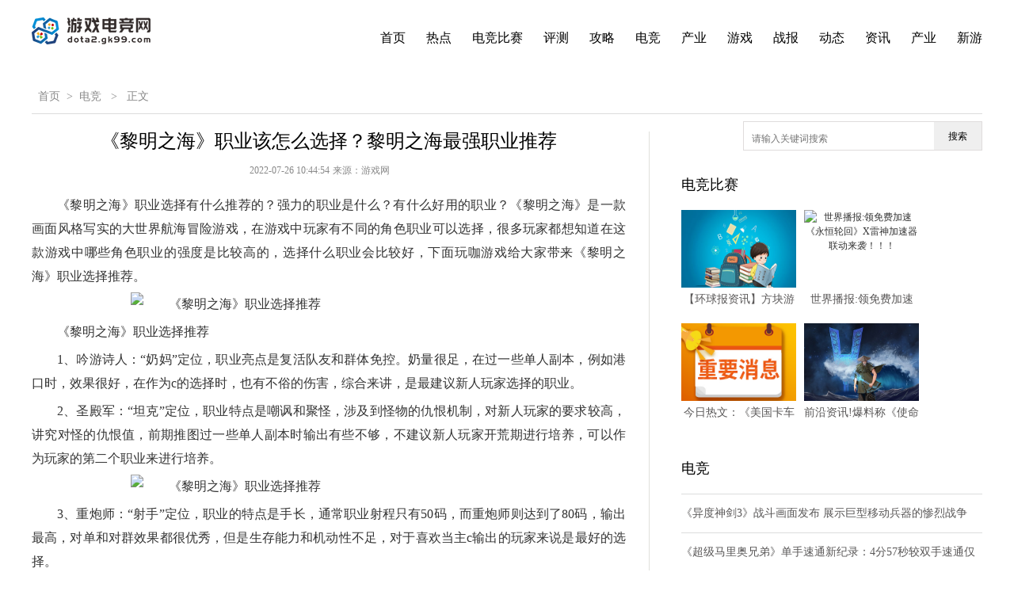

--- FILE ---
content_type: text/html
request_url: http://scdn.file1.gk99.com/scdn/2022/0726/44813.html
body_size: 22731
content:
<!DOCTYPE html>
<html lang="en">
<head>
<meta charset="utf-8">
<meta http-equiv="X-UA-Compatible" content="IE=edge">
<base target="_blank" >
<title>《黎明之海》职业该怎么选择？黎明之海最强职业推荐 - 游戏电竞网</title>
<meta name="keywords" content="黎明之海,职业选择,大世界航海冒险游戏,角色职业选择" />
<meta name="description" content="《黎明之海》职业选择有什么推荐的？强力的职业是什么？有什么好用的职业？《黎明之海》是一款画面风格写实的大世界航海冒险游戏，在游戏中..." />
<link rel="stylesheet" type="text/css" href="http://dota2.gk99.com/static/css/commonb.css"  >
<link rel="stylesheet" type="text/css" href="http://dota2.gk99.com/static/css/industry.css"  >
<link rel="stylesheet" type="text/css" href="http://dota2.gk99.com/static/css/beiqingstyle_header_2018.css"  >
<script type="text/javascript" src="http://dota2.gk99.com/static/js/jquery-1.8.3.min.js"></script>
<script type="text/javascript" src="http://dota2.gk99.com/static/js/koala.min.1.5.js"></script>
<script src="http://dota2.gk99.com/static/js/uaredirect.js" type="text/javascript"></script>
<SCRIPT type=text/javascript>uaredirect("http://wap.file1.gk99/scdn/scdn/2022/0726/44813.html");</SCRIPT>
<base target="_blank">
<style type="text/css">
  .searchdiv {width: 300px;height: 35px;border: 1px solid #dfdcdc;position: relative;float: right;top: -13px;}
  .searchinput {border: 0px;outline: none;padding: 12px 0px 0 10px;width: 86%;overflow: hidden;}
  .searchlabel {position: absolute;left: 10px;top: 6px;white-space: nowrap;cursor: text;color: #ccc;}
  .btnsearch {width: 20%;height: 35px;display: block;position: absolute;top: 0px;right: 0;background-image: url('http://dota2.gk99.com/static/images/search.png');border: 0px;cursor: pointer;}
  .alink {width: 960px;padding: 10px 20px;font-size: 14px;display: table;background: #dcdcdc;line-height: 30px;margin: 0 auto;clear: both;margin-top: 15px;text-align: left;}
  .alink span {font-weight: bold;}
  .alink span, .alink a {padding: 0 5px;display: inline-block;white-space: nowrap;}
  .alink li {list-style-type: none;}
  a {color: #333;text-decoration: none;}
  #articleAll{text-indent: 2em;}
  #articleAll img {max-width: 500px !important;height: auto !important;margin: auto;display: block;}
  .content_biaoqian ,.content_biaoqian a ,.content_biaoqian a span{color:#fff !important;font-size:14px;}
</style>
</head>
<body id="industry">
<div class="cul_box">
  <div class="cul_subNav_box">
    <div class="fLeft cul_logo cfix"> <a href="http://dota2.gk99.com/?b=0"><img src="http://dota2.gk99.com/static/images/logo.png"></a> </div>
    <div class="fRight cul_subNav">
      <ul class="cfix fRight">
        <li ><a href="http://dota2.gk99.com/?b=0">首页</a></li>
         
                <li ><a href="http://dota2.gk99.com/rd/">热点</a></li>
                <li ><a href="http://dota2.gk99.com/xw/">电竞比赛</a></li>
                <li ><a href="http://dota2.gk99.com/pc/">评测</a></li>
                <li ><a href="http://dota2.gk99.com/gl/">攻略</a></li>
                <li ><a href="http://dota2.gk99.com/dj/">电竞</a></li>
                <li ><a href="http://dota2.gk99.com/cy/">产业</a></li>
                <li ><a href="http://dota2.gk99.com/yx/">游戏</a></li>
                <li ><a href="http://dota2.gk99.com/zb/">战报</a></li>
                <li ><a href="http://dota2.gk99.com/dt/">动态</a></li>
                <li ><a href="http://zixun.gk99.com/">资讯</a></li>
                <li ><a href="http://my.gk99.com/">产业</a></li>
                <li ><a href="http://ol.gk99.com/">新游</a></li>
                      </ul>
    </div>
  </div>
</div>
<link rel="stylesheet" type="text/css" href="http://dota2.gk99.com/static/css/beiqingstyle_header_2018.css"  >
<link rel="stylesheet" type="text/css" href="http://dota2.gk99.com/static/css/detail_new.css?11"  >
<div class="detailMain w1000">
  <div class="cfix detailSubNav">
    <dl class="cfix fLeft">
      <dd><a href="http://dota2.gk99.com/">首页</a>><a href="http://scdn.file1.gk99.com/">电竞</a> > <span>正文</span></dd>
    </dl>
  </div>
  <div class="cfix detailCon">
    <div class="fLeft detailConLeft">
      <div class="articleCon mb30" id="articleContent">
        <div class="articleTitle">
          <h1>《黎明之海》职业该怎么选择？黎明之海最强职业推荐</h1>
          <div class="msgBox" id="msgBox">
            <p class="sourceBox"> <span class="yearMsg">2022-07-26 10:44:54</span>来源：<span class="sourceMsg">游戏网</span> </p>
          </div>
        </div>
        <div id="articleAll">
          <div class="articleBox cfix mb20" id="articleBox">
		   <p>《黎明之海》职业选择有什么推荐的？强力的职业是什么？有什么好用的职业？《黎明之海》是一款画面风格写实的大世界航海冒险游戏，在游戏中玩家有不同的角色职业可以选择，很多玩家都想知道在这款游戏中哪些角色职业的强度是比较高的，选择什么职业会比较好，下面玩咖游戏给大家带来《黎明之海》职业选择推荐。</p>
<p align="center"><img align="" alt="《黎明之海》职业选择推荐" border="0" src="https://www.3wka.com/img2/202207/26/1658800859425_740882074.jpg" width="600" /></p>
<p>《黎明之海》职业选择推荐</p>
<p>1、吟游诗人：&ldquo;奶妈&rdquo;定位，职业亮点是复活队友和群体免控。奶量很足，在过一些单人副本，例如港口时，效果很好，在作为c的选择时，也有不俗的伤害，综合来讲，是最建议新人玩家选择的职业。</p>
<p>2、圣殿军：&ldquo;坦克&rdquo;定位，职业特点是嘲讽和聚怪，涉及到怪物的仇恨机制，对新人玩家的要求较高，讲究对怪的仇恨值，前期推图过一些单人副本时输出有些不够，不建议新人玩家开荒期进行培养，可以作为玩家的第二个职业来进行培养。</p>
<p align="center"><img align="" alt="《黎明之海》职业选择推荐" border="0" src="https://www.3wka.com/img2/202207/26/1658800859825_740882074.jpg" width="600" /></p>
<p>3、重炮师：&ldquo;射手&rdquo;定位，职业的特点是手长，通常职业射程只有50码，而重炮师则达到了80码，输出最高，对单和对群效果都很优秀，但是生存能力和机动性不足，对于喜欢当主c输出的玩家来说是最好的选择。</p>
<p>4、弹药专家：&ldquo;法师&rdquo;定位，技能主要以aoe技能和异常状态为主，单人pvp环境中的表现非常亮眼，通过持续不断的debuff来击败敌人，对于新手玩家来说操作有点困难，不建议新人玩家开荒期进行培养。</p>
<p align="center"><img align="" alt="《黎明之海》职业选择推荐" border="0" src="https://www.3wka.com/img2/202207/26/1658800860232_740882074.jpg" width="600" /></p>
 	
		  		  
		  <p class="content_biaoqian">标签：
															
														<a href="	http://ol.gk99.com/taglimingzhihai/" target="_blank" ><span>黎明之海</span></a>
																						
														<a href="	http://ol.gk99.com/tagzhiyexuanze/" target="_blank" ><span>职业选择</span></a>
																						
														<a href="	http://ol.gk99.com/tagdashijiehanghaimaoxianyouxi/" target="_blank" ><span>大世界航海冒险游戏</span></a>
																						
														<a href="	http://ol.gk99.com/tagjiaosezhiyexuanze/" target="_blank" ><span>角色职业选择</span></a>
														 
							</p>
		  </div>
		  	 
        </div>
      </div>
      <div class="touTiaoNews comPart mb28">
        <h1 class="title_h1"><span>相关新闻</span></h1>
        <ul>
                              <li class="cfix">
                        <a href="http://scdn.file1.gk99.com/scdn/2022/0726/44813.html" target="_blank" class="fLeft"><img src="https://www.3wka.com/img2/202207/26/1658800859425_740882074.jpg" alt="《黎明之海》职业该怎么选择？黎明之海最强职业推荐"/></a>
                        <h2><a href="http://scdn.file1.gk99.com/scdn/2022/0726/44813.html">《黎明之海》职业该怎么选择？黎明之海最强职业推荐</a></h2>
            <p>《黎明之海》职业选择有什么推荐的？强力的职业是什么？有什么好用的职业？《黎明之海》是一款画面风格...</p>
          </li>
                    <li class="cfix">
                        <a href="http://scdn.file1.gk99.com/scdn/2022/0720/44246.html" target="_blank" class="fLeft"><img src="https://www.3wka.com/img2/202207/20/1658290932613_923946175.png" alt="《Stray》斗篷道具怎么用？Stray中斗篷使用方法分享"/></a>
                        <h2><a href="http://scdn.file1.gk99.com/scdn/2022/0720/44246.html">《Stray》斗篷道具怎么用？Stray中斗篷使用方法分享</a></h2>
            <p>Stray这款游戏中的斗篷有什么用呢？很多玩家还不清楚，下面玩咖小编给大家带来的是Stray斗篷用途介绍，...</p>
          </li>
                    <li class="cfix">
                        <a href="http://scdn.file1.gk99.com/scdn/2022/0720/44245.html" target="_blank" class="fLeft"><img src="https://www.3wka.com/img2/202207/20/1658291866902_949212714.png" alt="《暗区突围》M1911武器怎么改装？暗区突围M1911枪械改装方法分享"/></a>
                        <h2><a href="http://scdn.file1.gk99.com/scdn/2022/0720/44245.html">《暗区突围》M1911武器怎么改装？暗区突围M1911枪械改装方法分享</a></h2>
            <p>《暗区突围》M1911怎么改装，M1911改装之后会大幅度提升性能，让玩家的战斗力大增。《暗区突围》中有很...</p>
          </li>
                    <li class="cfix">
                        <a href="http://scdn.file1.gk99.com/scdn/2022/0720/44244.html" target="_blank" class="fLeft"><img src="https://www.3wka.com/img2/202207/20/1658291879599_949212714.png" alt="《暗区突围》弹匣空了怎么上子弹？暗区突围弹匣上子弹流程攻略"/></a>
                        <h2><a href="http://scdn.file1.gk99.com/scdn/2022/0720/44244.html">《暗区突围》弹匣空了怎么上子弹？暗区突围弹匣上子弹流程攻略</a></h2>
            <p>在《暗区突围》游戏中赛前装子弹是非常重要的一个步骤，这时候我们进入到战场的时候不不会着急的去装子...</p>
          </li>
                    <li class="cfix">
                        <a href="http://scdn.file1.gk99.com/scdn/2022/0720/44243.html" target="_blank" class="fLeft"><img src="https://www.3wka.com/img2/202207/20/1658291900514_949212714.png" alt="《暗区突围》谷物交易站都有什么奖励？暗区突围谷物交易站保险箱奖励一览"/></a>
                        <h2><a href="http://scdn.file1.gk99.com/scdn/2022/0720/44243.html">《暗区突围》谷物交易站都有什么奖励？暗区突围谷物交易站保险箱奖励一览</a></h2>
            <p>在《暗区突围》游戏中谷物交易站的资源还是非常丰富的，很多玩家都想知道谷物交易站保险箱出什么。接下...</p>
          </li>
                    <li class="cfix">
                        <a href="http://scdn.file1.gk99.com/scdn/2022/0720/44242.html" target="_blank" class="fLeft"><img src="https://www.3wka.com/img2/202207/20/1658292614929_1.jpg" alt="《妄想山海》魂兽会掉落什么奖励？妄想山海魂兽全掉落奖励介绍"/></a>
                        <h2><a href="http://scdn.file1.gk99.com/scdn/2022/0720/44242.html">《妄想山海》魂兽会掉落什么奖励？妄想山海魂兽全掉落奖励介绍</a></h2>
            <p>魂兽是《妄想山海》中新推出的一种玩法，那么魂兽掉落奖励有哪些呢？下面小编就为大家带来《妄想山海》...</p>
          </li>
                    <li class="cfix">
                        <a href="http://scdn.file1.gk99.com/scdn/2022/0720/44241.html" target="_blank" class="fLeft"><img src="http://pic.87g.com/upload/2022/0719/20220719112801331.png" alt="《我的门派》肉邪修士怎么练？我的门派肉邪流派玩法攻略"/></a>
                        <h2><a href="http://scdn.file1.gk99.com/scdn/2022/0720/44241.html">《我的门派》肉邪修士怎么练？我的门派肉邪流派玩法攻略</a></h2>
            <p>我的门派中肉邪非常注重防守，对于攻击来说反而不值得玩家去发展，这篇，将为玩家带来游戏的玩法和攻略...</p>
          </li>
                    <li class="cfix">
                        <a href="http://scdn.file1.gk99.com/scdn/2022/0720/44240.html" target="_blank" class="fLeft"><img src="http://pic.87g.com/upload/2022/0719/20220719015941923.png" alt="《我的门派》极品秘籍怎么获得？我的门派极品秘籍获取方法分享"/></a>
                        <h2><a href="http://scdn.file1.gk99.com/scdn/2022/0720/44240.html">《我的门派》极品秘籍怎么获得？我的门派极品秘籍获取方法分享</a></h2>
            <p>我的门派中极品秘籍中免伤和穿透是最重要重要的属性，而御宝有趣了，这篇，将为玩家带来游戏的玩法和攻...</p>
          </li>
                    <li class="cfix">
                        <a href="http://scdn.file1.gk99.com/scdn/2022/0720/44239.html" target="_blank" class="fLeft"><img src="http://pic.87g.com/upload/2022/0719/20220719134512808.jpg" alt="《我的门派》大乘期丹方如何获得？我的门派大乘期丹方获取途径分享"/></a>
                        <h2><a href="http://scdn.file1.gk99.com/scdn/2022/0720/44239.html">《我的门派》大乘期丹方如何获得？我的门派大乘期丹方获取途径分享</a></h2>
            <p>我的门派中大乘期丹方数量还是比较少的获得起来也不算是特别麻烦，只要和各别npc交好就行，这篇，将为玩...</p>
          </li>
                    <li class="cfix">
                        <a href="http://scdn.file1.gk99.com/scdn/2022/0720/44238.html" target="_blank" class="fLeft"><img src="http://pic.87g.com/upload/2022/0719/20220719140447762.jpg" alt="《我的门派》帝陵之岳怎么进入？我的门派帝陵之岳如开在哪？"/></a>
                        <h2><a href="http://scdn.file1.gk99.com/scdn/2022/0720/44238.html">《我的门派》帝陵之岳怎么进入？我的门派帝陵之岳如开在哪？</a></h2>
            <p>我的门派中帝陵之岳需要去寻找途中的传送阵，并找到帝陵之岳前往即可，这篇，将为玩家带来游戏的玩法和...</p>
          </li>
                    <li class="cfix">
                        <a href="http://scdn.file1.gk99.com/scdn/2022/0720/44237.html" target="_blank" class="fLeft"><img src="http://pic.87g.com/upload/2022/0719/20220719134931403.jpg" alt="《我的门派》灵宠如何捕捉？我的门派灵宠获取途径分享"/></a>
                        <h2><a href="http://scdn.file1.gk99.com/scdn/2022/0720/44237.html">《我的门派》灵宠如何捕捉？我的门派灵宠获取途径分享</a></h2>
            <p>我的门派中灵宠获取的方式还是非常简单的，只要前往中州到偏远之地就能搜索灵宠了，这篇，将为玩家带来...</p>
          </li>
                    <li class="cfix">
                        <a href="http://scdn.file1.gk99.com/scdn/2022/0720/44236.html" target="_blank" class="fLeft"><img src="http://pic.87g.com/upload/2022/0719/20220719134404162.jpg" alt="《奥比岛》手游星际大赛队伍怎么选？奥比岛星际大赛队伍选择推荐"/></a>
                        <h2><a href="http://scdn.file1.gk99.com/scdn/2022/0720/44236.html">《奥比岛》手游星际大赛队伍怎么选？奥比岛星际大赛队伍选择推荐</a></h2>
            <p>在奥比岛手游里【星际大赛】作为大型活动玩法之一，里面有非常多不同只属性的队伍搭配，那么？下面就给...</p>
          </li>
                    <li class="cfix">
                        <a href="http://scdn.file1.gk99.com/scdn/2022/0720/44212.html" target="_blank" class="fLeft"><img src="http://pic.87g.com/upload/2022/0719/20220719140526438.jpg" alt="《奥比岛》手游五星宠物怎么获得？奥比岛五星宠物获取途径介绍"/></a>
                        <h2><a href="http://scdn.file1.gk99.com/scdn/2022/0720/44212.html">《奥比岛》手游五星宠物怎么获得？奥比岛五星宠物获取途径介绍</a></h2>
            <p>宠物系统是奥比岛手游中一个重要且有趣的系统，数十种萌萌宠物跟在身后，也是让人羡慕的方式。很多玩家...</p>
          </li>
                    <li class="cfix">
                        <a href="http://scdn.file1.gk99.com/scdn/2022/0421/38177.html" target="_blank" class="fLeft"><img src="https://media.9game.cn/gamebase/ieu-gdc-pre-process/images/20220420/7/7/c70285b4fbd33075987d30045ae295b8.jpg" alt="《房东模拟器》建筑怎么布局？房东模拟器建筑布局图展示"/></a>
                        <h2><a href="http://scdn.file1.gk99.com/scdn/2022/0421/38177.html">《房东模拟器》建筑怎么布局？房东模拟器建筑布局图展示</a></h2>
            <p>房东模拟器地图布局是怎样的？游戏里面目前分为郊区海滨和不夜城两大区域，而不同区域地图设施的布局差...</p>
          </li>
                    <li class="cfix">
                        <h2><a href="http://scdn.file1.gk99.com/scdn/2022/0421/38176.html">《无极仙途》洞天灵地奇遇怎么触发？无极仙途洞天灵地隐藏任务触发条件介绍</a></h2>
            <p>在无极仙途游戏中，奇遇任务可以让我们获得奖励，而洞天灵地奇遇可能很多小伙伴还不太清楚完成流程，那...</p>
          </li>
                    		  
                              <li class="cfix">
                        <a href="http://scdn.file1.gk99.com/scdn/2022/0726/44813.html" target="_blank" class="fLeft"><img src="https://www.3wka.com/img2/202207/26/1658800859425_740882074.jpg" alt="《黎明之海》职业该怎么选择？黎明之海最强职业推荐"/></a>
                        <h2><a href="http://scdn.file1.gk99.com/scdn/2022/0726/44813.html">《黎明之海》职业该怎么选择？黎明之海最强职业推荐</a></h2>
            <p>《黎明之海》职业选择有什么推荐的？强力的职业是什么？有什么好用的职业？《黎明之海》是一款画面风格...</p>
          </li>
                    <li class="cfix">
                        <a href="http://dota2.gk99.com/rd/2022/0726/44812.html" target="_blank" class="fLeft"><img src="https://img.3dmgame.com/uploads/images/news/20220726/1658797924_481345.jpg" alt="NFT平台谴责《我的世界》禁令 将联合多个独立制作团队自制新游戏代替"/></a>
                        <h2><a href="http://dota2.gk99.com/rd/2022/0726/44812.html">NFT平台谴责《我的世界》禁令 将联合多个独立制作团队自制新游戏代替</a></h2>
            <p>之前《我的世界》开发商Mojang Studios宣布，该游戏平台不支持或不允许使用NFT和区块链。拒绝这项技术...</p>
          </li>
                    <li class="cfix">
                        <a href="http://dota2.gk99.com/rd/2022/0726/44811.html" target="_blank" class="fLeft"><img src="https://img.3dmgame.com/uploads/images/news/20220726/1658798266_630377.png" alt="方块游戏庆祝五周年活动开启 期内可免费领取超过50款游戏大作"/></a>
                        <h2><a href="http://dota2.gk99.com/rd/2022/0726/44811.html">方块游戏庆祝五周年活动开启 期内可免费领取超过50款游戏大作</a></h2>
            <p>7月26日，方块游戏官方对外发布消息，为庆祝方块游戏成立5周年，官方于7月26日&mdash;7月30日开启为期一周的...</p>
          </li>
                    <li class="cfix">
                        <a href="http://dota2.gk99.com/rd/2022/0726/44810.html" target="_blank" class="fLeft"><img src="https://img.3dmgame.com/uploads/images/news/20220726/1658798917_908641.jpg" alt="《可口的披萨,美味的披萨》Switch实体版发布 售价约39.99美元"/></a>
                        <h2><a href="http://dota2.gk99.com/rd/2022/0726/44810.html">《可口的披萨,美味的披萨》Switch实体版发布 售价约39.99美元</a></h2>
            <p>模拟经营游戏《可口的披萨，美味的披萨》将推出Switch实体版，本次由Limited Run Games发行，将于北京...</p>
          </li>
                    <li class="cfix">
                        <a href="http://dota2.gk99.com/rd/2022/0726/44809.html" target="_blank" class="fLeft"><img src="https://img.3dmgame.com/uploads/images/news/20220726/1658799265_260908.jpg" alt="消息称《使命召唤19》多人模式细节9月初揭晓 正式版10月28日发售"/></a>
                        <h2><a href="http://dota2.gk99.com/rd/2022/0726/44809.html">消息称《使命召唤19》多人模式细节9月初揭晓 正式版10月28日发售</a></h2>
            <p>今日（7月26日），知名舅舅党Tom Henderson发文称《使命召唤19 现代战争2》多人模式具体细节将于9月初...</p>
          </li>
                    <li class="cfix">
                        <a href="http://dota2.gk99.com/rd/2022/0726/44808.html" target="_blank" class="fLeft"><img src="https://img.3dmgame.com/uploads/images/news/20220726/1658800850_758515.jpg" alt="横版动作游戏《餐癮地城》7月28日结束抢先体验 目前Steam评价特别好评"/></a>
                        <h2><a href="http://dota2.gk99.com/rd/2022/0726/44808.html">横版动作游戏《餐癮地城》7月28日结束抢先体验 目前Steam评价特别好评</a></h2>
            <p>横版动作游戏《餐癮地城》宣布将于7月28日结束抢先体验，推出正式版，并会涨价。游戏支持中文，Steam国...</p>
          </li>
                    <li class="cfix">
                        <a href="http://dota2.gk99.com/rd/2022/0726/44807.html" target="_blank" class="fLeft"><img src="https://img.3dmgame.com/uploads/images/news/20220726/1658801469_202588.png" alt="流浪猫咪游戏《迷失》中密码文字目前已被破译 目前该作成Steam评分最高游戏"/></a>
                        <h2><a href="http://dota2.gk99.com/rd/2022/0726/44807.html">流浪猫咪游戏《迷失》中密码文字目前已被破译 目前该作成Steam评分最高游戏</a></h2>
            <p>流浪猫咪游戏《迷失》于7月19日发售后，获得了许多玩家的喜爱。可爱的猫咪加上赛博朋克风格的场景设计获...</p>
          </li>
                    <li class="cfix">
                        <a href="http://dota2.gk99.com/rd/2022/0726/44806.html" target="_blank" class="fLeft"><img src="http://img.shangol.cn/2022/0726/20220726103700205.png" alt="《灵魂骇客2》Steam兑换码购买特典公布 支持1920×1080、3840×2160分辨率"/></a>
                        <h2><a href="http://dota2.gk99.com/rd/2022/0726/44806.html">《灵魂骇客2》Steam兑换码购买特典公布 支持1920×1080、3840×2160分辨率</a></h2>
            <p>世嘉股份有限公司宣布，将为购买ATLUS新作RPG《灵魂骇客2》Steam版（预计于2022年8月26日发售）的玩家送...</p>
          </li>
                    <li class="cfix">
                        <a href="http://dota2.gk99.com/rd/2022/0726/44805.html" target="_blank" class="fLeft"><img src="https://img.3dmgame.com/uploads/images/news/20220726/1658801620_218359.png" alt="Key社15周年纪念作《Harmonia》NS版发布 将于年内10月20日登陆Switch"/></a>
                        <h2><a href="http://dota2.gk99.com/rd/2022/0726/44805.html">Key社15周年纪念作《Harmonia》NS版发布 将于年内10月20日登陆Switch</a></h2>
            <p>Key社成立15周年的纪念之作，动态小说类游戏《Harmonia》确定于2022年10月20日登录Switch平台，实体版与...</p>
          </li>
                    <li class="cfix">
                        <a href="http://dota2.gk99.com/xw/2022/0726/44804.html" target="_blank" class="fLeft"><img src="http://img.c33v.cn/2022/0610/20220610015228980.jpg" alt="【环球报资讯】方块游戏庆祝五周年 庆典活动开启50款游戏开放免费"/></a>
                        <h2><a href="http://dota2.gk99.com/xw/2022/0726/44804.html">【环球报资讯】方块游戏庆祝五周年 庆典活动开启50款游戏开放免费</a></h2>
            <p>7月26日，方块游戏官方对外发布消息，为庆祝方块游戏成立5周年，官方于7月26日—7月30日开启为期</p>
          </li>
                    <li class="cfix">
                        <a href="http://dota2.gk99.com/xw/2022/0726/44803.html" target="_blank" class="fLeft"><img src="http://imgs.hnmdtv.com/2022/0610/20220610024336741.jpg" alt="世界播报:领免费加速《永恒轮回》X雷神加速器联动来袭！！！"/></a>
                        <h2><a href="http://dota2.gk99.com/xw/2022/0726/44803.html">世界播报:领免费加速《永恒轮回》X雷神加速器联动来袭！！！</a></h2>
            <p>炎炎夏日，酷暑难消，这个暑假大家准备如何度过呢？不如同永恒轮回及雷神加速器一起开启紧张刺激的卢米亚岛</p>
          </li>
                    <li class="cfix">
                        <a href="http://dota2.gk99.com/xw/2022/0726/44802.html" target="_blank" class="fLeft"><img src="http://imgnews.ruanwen.com.cn/2022/0610/20220610111111733.jpg" alt="今日热文：《美国卡车模拟》新DLC“蒙大拿州”发售日公开！"/></a>
                        <h2><a href="http://dota2.gk99.com/xw/2022/0726/44802.html">今日热文：《美国卡车模拟》新DLC“蒙大拿州”发售日公开！</a></h2>
            <p>《美国卡车模拟》官方在Steam更新了最新一期的博客，详细介绍了新的DLC“蒙大拿州”，官方还在新的</p>
          </li>
                    <li class="cfix">
                        <a href="http://dota2.gk99.com/xw/2022/0726/44801.html" target="_blank" class="fLeft"><img src="http://www.viltd.com/uploadfile/2022/0610/20220610102535435.jpg" alt="前沿资讯!爆料称《使命召唤19》多人模式玩法要等9月初才揭晓!"/></a>
                        <h2><a href="http://dota2.gk99.com/xw/2022/0726/44801.html">前沿资讯!爆料称《使命召唤19》多人模式玩法要等9月初才揭晓!</a></h2>
            <p>动视COD系列的最新作品都以多人模式为主，即将发售的《使命召唤19：现代战争2》也不例外。不过知名爆</p>
          </li>
                    <li class="cfix">
                        <a href="http://dota2.gk99.com/xw/2022/0726/44800.html" target="_blank" class="fLeft"><img src="http://img.rexun.cn/2022/0610/20220610101435530.jpg" alt="世界信息:《黑豹2》预告壁画内容翻译曝光：黑豹国王永存我心"/></a>
                        <h2><a href="http://dota2.gk99.com/xw/2022/0726/44800.html">世界信息:《黑豹2》预告壁画内容翻译曝光：黑豹国王永存我心</a></h2>
            <p>在日前的圣地亚哥动漫展上漫威公布了《黑豹2》的首支预告片，在预告中有这么一个特查拉壁画的镜头。而万能</p>
          </li>
                    <li class="cfix">
                        <a href="http://dota2.gk99.com/gl/2022/0726/44799.html" target="_blank" class="fLeft"><img src="http://img.dzwindows.com/2022/0610/20220610113230722.jpg" alt="天天百事通！暗黑破坏神不朽传奇宝石搭配推荐"/></a>
                        <h2><a href="http://dota2.gk99.com/gl/2022/0726/44799.html">天天百事通！暗黑破坏神不朽传奇宝石搭配推荐</a></h2>
            <p>暗黑破坏神不朽传奇宝石怎么搭配？传奇宝石在游戏中是非常高级的宝石了，大家氪金也是为了出传奇宝石，...</p>
          </li>
                    <li class="cfix">
                        <a href="http://dota2.gk99.com/gl/2022/0726/44798.html" target="_blank" class="fLeft"><img src="http://www.jxyuging.com/uploadfile/2022/0610/20220610012442173.jpg" alt="【全球报资讯】神觉者莫娜PVP强度简评"/></a>
                        <h2><a href="http://dota2.gk99.com/gl/2022/0726/44798.html">【全球报资讯】神觉者莫娜PVP强度简评</a></h2>
            <p>神觉者莫娜PVP怎么样？&ldquo;莫娜&rdquo;是四星角色之一，在前期还是比较好用的，有着不错的范围输出，但是后期比...</p>
          </li>
                    <li class="cfix">
                        <a href="http://dota2.gk99.com/gl/2022/0726/44797.html" target="_blank" class="fLeft"><img src="http://img.bfce.cn/2022/0610/20220610020050418.jpg" alt="天天新资讯：双生幻想南岛异闻线索位置大全"/></a>
                        <h2><a href="http://dota2.gk99.com/gl/2022/0726/44797.html">天天新资讯：双生幻想南岛异闻线索位置大全</a></h2>
            <p>双生幻想南岛异闻线索在哪？活动中每天都会更新一条线索，大家需要根据提示前往指定地点寻找。逗游网为...</p>
          </li>
                    <li class="cfix">
                        <a href="http://dota2.gk99.com/gl/2022/0726/44796.html" target="_blank" class="fLeft"><img src="http://img.bfce.cn/2022/0610/20220610020050418.jpg" alt="每日简讯：神觉者塞壬PVP强度简评"/></a>
                        <h2><a href="http://dota2.gk99.com/gl/2022/0726/44796.html">每日简讯：神觉者塞壬PVP强度简评</a></h2>
            <p>神觉者塞壬PVP怎么样？&ldquo;塞壬&rdquo;是四星角色之一，主要提供的是软控制，需要搭配其他角色使用，目前来看其...</p>
          </li>
                    <li class="cfix">
                        <a href="http://dota2.gk99.com/gl/2022/0726/44795.html" target="_blank" class="fLeft"><img src="http://img.henan.wang/2022/0610/20220610021043336.jpg" alt="重点聚焦!叫我大掌柜畅音阁第三关通关攻略"/></a>
                        <h2><a href="http://dota2.gk99.com/gl/2022/0726/44795.html">重点聚焦!叫我大掌柜畅音阁第三关通关攻略</a></h2>
            <p>叫我大掌柜畅音阁第三关为走麦城，步数比较少，通关难度高，很多玩家不清楚怎么过。下面为大家分享叫我...</p>
          </li>
                    <li class="cfix">
                        <a href="http://dota2.gk99.com/xw/2022/0726/44794.html" target="_blank" class="fLeft"><img src="http://www.cjcn.com/uploadfile/2022/0610/20220610020103373.jpg" alt="聚焦：在惊悚游戏《罪狱》里，来一场地狱之旅"/></a>
                        <h2><a href="http://dota2.gk99.com/xw/2022/0726/44794.html">聚焦：在惊悚游戏《罪狱》里，来一场地狱之旅</a></h2>
            <p>近几年优秀的国产恐怖游戏层出不穷，像是前两年的《烟火》《纸嫁衣》，都给我留下了异常深刻（被吓到）的印</p>
          </li>
                    <li class="cfix">
                        <a href="http://dota2.gk99.com/xw/2022/0726/44793.html" target="_blank" class="fLeft"><img src="http://img.xunjk.com/2022/0610/20220610022159143.jpg" alt="天天速看：容量高达19GB！《上古卷轴5：天际》4K高清材质包发布"/></a>
                        <h2><a href="http://dota2.gk99.com/xw/2022/0726/44793.html">天天速看：容量高达19GB！《上古卷轴5：天际》4K高清材质包发布</a></h2>
            <p>既然有生之年的《上古卷轴6》还是没出，粉丝就只能继续玩《上古卷轴5：天际》mod了（滑稽表情）。mo</p>
          </li>
                    <li class="cfix">
                        <a href="http://dota2.gk99.com/xw/2022/0726/44792.html" target="_blank" class="fLeft"><img src="http://img.c33v.cn/2022/0610/20220610015321810.jpg" alt="世界观焦点：国外玩家疑似发现《尼尔：机械纪元》新隐藏暗门！"/></a>
                        <h2><a href="http://dota2.gk99.com/xw/2022/0726/44792.html">世界观焦点：国外玩家疑似发现《尼尔：机械纪元》新隐藏暗门！</a></h2>
            <p>最近有玩家在Reddit上表示，自己在PS4上游玩《尼尔：机械纪元》的时候意外发现了一个隐藏地点。【</p>
          </li>
                    <li class="cfix">
                        <a href="http://dota2.gk99.com/xw/2022/0726/44791.html" target="_blank" class="fLeft"><img src="http://img.rexun.cn/2022/0610/20220610101435530.jpg" alt="天天视讯！最难听懂演员和剧集排行榜出炉 汤老师、成龙上榜！"/></a>
                        <h2><a href="http://dota2.gk99.com/xw/2022/0726/44791.html">天天视讯！最难听懂演员和剧集排行榜出炉 汤老师、成龙上榜！</a></h2>
            <p>据外媒报道，一家名叫Preply的机构在美国进行了影视剧字幕使用情况调查，美国人最难听懂的演员是汤姆</p>
          </li>
                    <li class="cfix">
                        <a href="http://dota2.gk99.com/gl/2022/0726/44790.html" target="_blank" class="fLeft"><img src="http://imgs.hnmdtv.com/2022/0610/20220610024400214.jpg" alt="环球今亮点！原神和一个我们很熟悉的伙伴相关是什么"/></a>
                        <h2><a href="http://dota2.gk99.com/gl/2022/0726/44790.html">环球今亮点！原神和一个我们很熟悉的伙伴相关是什么</a></h2>
            <p>原神和一个我们很熟悉的伙伴相关的是什么？派蒙在梦中梦到一个大大圆圆的东西，还和一个朋友相关，大家...</p>
          </li>
                    <li class="cfix">
                        <a href="http://dota2.gk99.com/gl/2022/0726/44789.html" target="_blank" class="fLeft"><img src="http://yazhou.964.cn/www/uploadfile/2022/0610/20220610102615224.jpg" alt="热点聚焦：幻塔星寰强度怎么样"/></a>
                        <h2><a href="http://dota2.gk99.com/gl/2022/0726/44789.html">热点聚焦：幻塔星寰强度怎么样</a></h2>
            <p>幻塔星寰强不强？全新SSR角色&ldquo;星寰&rdquo;即将登场，从测试服曝光的情报来看，这名新角色表现非常的亮眼，实...</p>
          </li>
                    <li class="cfix">
                        <a href="http://dota2.gk99.com/gl/2022/0726/44788.html" target="_blank" class="fLeft"><img src="http://imgnews.ruanwen.com.cn/2022/0610/20220610111050641.jpg" alt="【独家】未定事件簿法院开庭时间是多少"/></a>
                        <h2><a href="http://dota2.gk99.com/gl/2022/0726/44788.html">【独家】未定事件簿法院开庭时间是多少</a></h2>
            <p>未定事件簿法院开庭时间是多少？这道题是未定事件簿淌梦解思中比较难的一题哦，答案一共有四个空，下面...</p>
          </li>
                    <li class="cfix">
                        <a href="http://dota2.gk99.com/gl/2022/0726/44787.html" target="_blank" class="fLeft"><img src="http://img.kaijiage.com/2022/0610/20220610024909322.jpg" alt="热消息：原神和天空中水占盘的图案相关是什么"/></a>
                        <h2><a href="http://dota2.gk99.com/gl/2022/0726/44787.html">热消息：原神和天空中水占盘的图案相关是什么</a></h2>
            <p>原神和天空中水占盘的图案相关的是什么？这一道题考验大家对于游戏背景的了解，还是比较简单的。下面是...</p>
          </li>
                    <li class="cfix">
                        <a href="http://dota2.gk99.com/gl/2022/0726/44786.html" target="_blank" class="fLeft"><img src="http://img.tiantaivideo.com/2022/0610/20220610111527691.jpg" alt="当前简讯:幻塔星寰值得抽取吗"/></a>
                        <h2><a href="http://dota2.gk99.com/gl/2022/0726/44786.html">当前简讯:幻塔星寰值得抽取吗</a></h2>
            <p>幻塔星寰抽不抽？新拟态&ldquo;星寰&rdquo;马上就要上线了，这名SSR角色的技能非常有特色，从测试服曝光的情报来看...</p>
          </li>
                    <li class="cfix">
                        <a href="http://dota2.gk99.com/xw/2022/0725/44785.html" target="_blank" class="fLeft"><img src="http://www.viltd.com/uploadfile/2022/0610/20220610102323808.jpg" alt="环球头条：法拉利首款SUV汽车效果图：V12发动机！预计今年上市"/></a>
                        <h2><a href="http://dota2.gk99.com/xw/2022/0725/44785.html">环球头条：法拉利首款SUV汽车效果图：V12发动机！预计今年上市</a></h2>
            <p>据报道，法拉利首款SUV车型Purosangue将于9月份正式公布，结合此前已经披露的消息，该车或将</p>
          </li>
                    <li class="cfix">
                        <a href="http://dota2.gk99.com/xw/2022/0725/44784.html" target="_blank" class="fLeft"><img src="http://img.c33v.cn/2022/0610/20220610015305870.jpg" alt="天天快播：曝料：《美国末日RE》登陆PS5版后，PC版会紧随发售！"/></a>
                        <h2><a href="http://dota2.gk99.com/xw/2022/0725/44784.html">天天快播：曝料：《美国末日RE》登陆PS5版后，PC版会紧随发售！</a></h2>
            <p>由顽皮狗制作的《美国末日》将于9月2日在PS5平台正式发售，该作会在后续登陆PC平台，目前，官方尚未</p>
          </li>
                    <li class="cfix">
                        <a href="http://dota2.gk99.com/xw/2022/0725/44783.html" target="_blank" class="fLeft"><img src="http://img.bfce.cn/2022/0610/20220610020015108.jpg" alt="每日快播：可以看太阳了！《冲就完事模拟器》BUG修复更新上线"/></a>
                        <h2><a href="http://dota2.gk99.com/xw/2022/0725/44783.html">每日快播：可以看太阳了！《冲就完事模拟器》BUG修复更新上线</a></h2>
            <p>其开发人员表示，《冲就完事模拟器（PowerWashSimulator）》的新更新已修复游戏中Xb</p>
          </li>
                    <li class="cfix">
                        <a href="http://dota2.gk99.com/xw/2022/0725/44782.html" target="_blank" class="fLeft"><img src="http://www.dianxian.net/uploadfile2022/0610/20220610022121172.jpg" alt="每日观点：一年一度「搞笑宠物摄影大赛」：看出来是真的很快乐！"/></a>
                        <h2><a href="http://dota2.gk99.com/xw/2022/0725/44782.html">每日观点：一年一度「搞笑宠物摄影大赛」：看出来是真的很快乐！</a></h2>
            <p>每年一度的「搞笑宠物摄影大赛ComedyPetPhotoAwards」公布了打进决赛的照片，这</p>
          </li>
                    <li class="cfix">
                        <a href="http://dota2.gk99.com/xw/2022/0725/44781.html" target="_blank" class="fLeft"><img src="http://www.dianxian.net/uploadfile2022/0610/20220610022056230.jpg" alt="每日看点！《永劫无间》职业联赛NBPL单排复活赛战况结果汇总"/></a>
                        <h2><a href="http://dota2.gk99.com/xw/2022/0725/44781.html">每日看点！《永劫无间》职业联赛NBPL单排复活赛战况结果汇总</a></h2>
            <p>《永劫无间》职业联赛NBPL单排复活赛在今天落下帷幕，下面是今天的赛程战况的简单回顾。【第一场】第一</p>
          </li>
                    <li class="cfix">
                        <a href="http://dota2.gk99.com/dt/2022/0725/072022_44780.html" target="_blank" class="fLeft"><img src="http://img20220329.mmdtt.com/uploads/docx/202207/25/2097_99e2d3eaaf79d3f37dd0cef4263f5846.png" alt="什么是EOS期权,EOS期权发展历史"/></a>
                        <h2><a href="http://dota2.gk99.com/dt/2022/0725/072022_44780.html">什么是EOS期权,EOS期权发展历史</a></h2>
            <p>什么是EOS期权,EOS期权发展历史什么是EOS期权EOS期权又称数字期权、是一种简化的公平投资工具。投资者需...</p>
          </li>
                    <li class="cfix">
                        <a href="http://dota2.gk99.com/xw/2022/0725/44779.html" target="_blank" class="fLeft"><img src="http://img.dcgqt.com/2022/0610/20220610013247930.jpg" alt="世界今日讯！《Stray》超《战神》：2022年发布Steam好评率最高游戏"/></a>
                        <h2><a href="http://dota2.gk99.com/xw/2022/0725/44779.html">世界今日讯！《Stray》超《战神》：2022年发布Steam好评率最高游戏</a></h2>
            <p>Steam250社区结合Steam游戏评价的玩家数以及评价态度，为每款游戏给出一个Steam玩家评</p>
          </li>
                    <li class="cfix">
                        <a href="http://dota2.gk99.com/xw/2022/0725/44778.html" target="_blank" class="fLeft"><img src="http://img.dzwindows.com/2022/0610/20220610113230722.jpg" alt="焦点信息:多人在线射击《Lost Light》上架Steam 8月4日发售！"/></a>
                        <h2><a href="http://dota2.gk99.com/xw/2022/0725/44778.html">焦点信息:多人在线射击《Lost Light》上架Steam 8月4日发售！</a></h2>
            <p>近日，由网易游戏开发发行的多人在线射击游戏《LostLight》上架Steam并宣布将于8月4日发</p>
          </li>
                    <li class="cfix">
                        <a href="http://dota2.gk99.com/xw/2022/0725/44777.html" target="_blank" class="fLeft"><img src="http://hnimg.zgyouth.cc/2022/0610/20220610115026998.jpg" alt="实时焦点：板卡厂商集体试水 华擎准备进军电竞显示器市场！"/></a>
                        <h2><a href="http://dota2.gk99.com/xw/2022/0725/44777.html">实时焦点：板卡厂商集体试水 华擎准备进军电竞显示器市场！</a></h2>
            <p>看起来华擎也准备进军电竞显示器市场，推特用户@momomo_us发现了华擎准备推出的新显示器。它们被</p>
          </li>
                    <li class="cfix">
                        <a href="http://dota2.gk99.com/xw/2022/0725/44776.html" target="_blank" class="fLeft"><img src="http://www.xcctv.cn/uploadfile/2022/0610/20220610101642355.jpg" alt="新动态：149公分娇小美少女！混血偶像宫崎あみさ性感美图集！"/></a>
                        <h2><a href="http://dota2.gk99.com/xw/2022/0725/44776.html">新动态：149公分娇小美少女！混血偶像宫崎あみさ性感美图集！</a></h2>
            <p>娇小混血偶像宫崎あみさ性感登场！她父亲是日本人，母亲是缅甸人，小时候住在缅甸，之后她回到日本，在咖啡</p>
          </li>
                    <li class="cfix">
                        <a href="http://dota2.gk99.com/xw/2022/0725/44775.html" target="_blank" class="fLeft"><img src="http://imgnews.ruanwen.com.cn/2022/0610/20220610110728100.jpg" alt="微资讯！沙盒生存游戏《灾变前夜》上架Steam 支持简体中文！"/></a>
                        <h2><a href="http://dota2.gk99.com/xw/2022/0725/44775.html">微资讯！沙盒生存游戏《灾变前夜》上架Steam 支持简体中文！</a></h2>
            <p>近日，由WAEunion,WAEunion开发发行的丧尸生存沙盒游戏《灾变前夜》上架Steam，暂未</p>
          </li>
                    <li class="cfix">
                        <a href="http://dota2.gk99.com/xw/2022/0725/44774.html" target="_blank" class="fLeft"><img src="http://img.kaijiage.com/2022/0610/20220610024802976.jpg" alt="世界热头条丨富坚义博推特更新《全职猎人》草稿：清晰版酷拉皮卡！"/></a>
                        <h2><a href="http://dota2.gk99.com/xw/2022/0725/44774.html">世界热头条丨富坚义博推特更新《全职猎人》草稿：清晰版酷拉皮卡！</a></h2>
            <p>日本漫画家富坚义博一直在推特持续更新《全职猎人》漫画草稿。在今天的更新中，出现了酷拉皮卡的头像。这也</p>
          </li>
                    <li class="cfix">
                        <a href="http://dota2.gk99.com/xw/2022/0725/44773.html" target="_blank" class="fLeft"><img src="http://img.bfce.cn/2022/0610/20220610015935603.jpg" alt="天天速讯：IGN谈《生化危机》黑人威斯克：都俩眼一个鼻子一张嘴"/></a>
                        <h2><a href="http://dota2.gk99.com/xw/2022/0725/44773.html">天天速讯：IGN谈《生化危机》黑人威斯克：都俩眼一个鼻子一张嘴</a></h2>
            <p>网飞版《生化危机》真人剧集自预告公布后引起网友热议，纷纷对黑人版的威斯克表示震惊。IGN日本也对该剧</p>
          </li>
                    <li class="cfix">
                        <a href="http://dota2.gk99.com/xw/2022/0725/44772.html" target="_blank" class="fLeft"><img src="http://img.rexun.cn/2022/0610/20220610101049230.jpg" alt="当前滚动:官宣！11bit叙事冒险游戏《极圈以南》公布发售时间"/></a>
                        <h2><a href="http://dota2.gk99.com/xw/2022/0725/44772.html">当前滚动:官宣！11bit叙事冒险游戏《极圈以南》公布发售时间</a></h2>
            <p>11bit官方微博宣布，由StateofPlayGames研发的冷战背景剧情向游戏《极圈以南（</p>
          </li>
                    <li class="cfix">
                        <a href="http://dota2.gk99.com/xw/2022/0725/44771.html" target="_blank" class="fLeft"><img src="http://img.kaijiage.com/2022/0610/20220610024909322.jpg" alt="世界观焦点：互动影像《飞越13号房》上架Steam 今年3季度发售！"/></a>
                        <h2><a href="http://dota2.gk99.com/xw/2022/0725/44771.html">世界观焦点：互动影像《飞越13号房》上架Steam 今年3季度发售！</a></h2>
            <p>近日，由ALTLab开发并发行的现实题材悬疑互动影像游戏《飞越13号房》上架Steam，预计今年第</p>
          </li>
                    <li class="cfix">
                        <a href="http://dota2.gk99.com/xw/2022/0725/44770.html" target="_blank" class="fLeft"><img src="http://img.rexun.cn/2022/0610/20220610101435530.jpg" alt="环球时讯：开放世界RPG《战争传说》更新官中！Steam 90%好评"/></a>
                        <h2><a href="http://dota2.gk99.com/xw/2022/0725/44770.html">环球时讯：开放世界RPG《战争传说》更新官中！Steam 90%好评</a></h2>
            <p>开放世界回合战略RPG《战争传说》于2021年底在Steam平台“抢先体验”，获得了玩家90%的高度</p>
          </li>
                    <li class="cfix">
                        <a href="http://dota2.gk99.com/xw/2022/0725/44769.html" target="_blank" class="fLeft"><img src="http://www.cjcn.com/uploadfile/2022/0610/20220610020152571.jpg" alt="【新要闻】合作冒险游戏《玛丽和巴尤：回家之路》Steam已发售"/></a>
                        <h2><a href="http://dota2.gk99.com/xw/2022/0725/44769.html">【新要闻】合作冒险游戏《玛丽和巴尤：回家之路》Steam已发售</a></h2>
            <p>近日，由SkinnyBandit开发发行的2D平台合作冒险游戏《玛丽和巴尤：回家之路》已在Stea</p>
          </li>
                    <li class="cfix">
                        <a href="http://dota2.gk99.com/xw/2022/0725/44768.html" target="_blank" class="fLeft"><img src="http://img.cqtimes.cn/2022/0610/20220610114233817.jpg" alt="焦点报道:死去的记忆突然复活了！《中华小子》高清重制要来了？"/></a>
                        <h2><a href="http://dota2.gk99.com/xw/2022/0725/44768.html">焦点报道:死去的记忆突然复活了！《中华小子》高清重制要来了？</a></h2>
            <p>今日“中华小子今日动画”官方微博注册现身，微博认证显示为《中华小子》出品方“上海今日动画影视文化有限</p>
          </li>
                    <li class="cfix">
                        <a href="http://dota2.gk99.com/xw/2022/0725/44767.html" target="_blank" class="fLeft"><img src="http://hnimg.zgyouth.cc/2022/0610/20220610115050980.jpg" alt="全球微资讯！尼尔·德鲁克曼否认《最后生还者》和《堡垒之夜》联动"/></a>
                        <h2><a href="http://dota2.gk99.com/xw/2022/0725/44767.html">全球微资讯！尼尔·德鲁克曼否认《最后生还者》和《堡垒之夜》联动</a></h2>
            <p>《最后生还者（TheLastofUs）》导演尼尔·德鲁克曼在推特上表示，自己很喜欢《堡垒之夜》</p>
          </li>
                    <li class="cfix">
                        <a href="http://dota2.gk99.com/xw/2022/0725/44766.html" target="_blank" class="fLeft"><img src="http://img.dzwindows.com/2022/0610/20220610113247348.jpg" alt="消息！《霍格沃茨：遗产》官方公布飞天扫帚游戏内演示！"/></a>
                        <h2><a href="http://dota2.gk99.com/xw/2022/0725/44766.html">消息！《霍格沃茨：遗产》官方公布飞天扫帚游戏内演示！</a></h2>
            <p>《霍格沃茨：遗产》自推出以来就备受期待，不少玩家都幻想着像哈利波特一样在魔法学院中成长。近日官方发布</p>
          </li>
                    <li class="cfix">
                        <a href="http://dota2.gk99.com/xw/2022/0725/44765.html" target="_blank" class="fLeft"><img src="http://img.c33v.cn/2022/0610/20220610015228980.jpg" alt="环球微速讯：下一部《蜘蛛侠》规模缩小：多聚焦于街头！或有夜魔侠"/></a>
                        <h2><a href="http://dota2.gk99.com/xw/2022/0725/44765.html">环球微速讯：下一部《蜘蛛侠》规模缩小：多聚焦于街头！或有夜魔侠</a></h2>
            <p>在本次的圣迭戈漫展中，漫威宣布了四五六阶段的十几个新项目，然而关于蜘蛛侠却没有什么新消息。对此，凯文</p>
          </li>
                    <li class="cfix">
                        <a href="http://dota2.gk99.com/xw/2022/0725/44764.html" target="_blank" class="fLeft"><img src="http://www.viltd.com/uploadfile/2022/0610/20220610102535435.jpg" alt="【报资讯】山内一典发布新车剪影图 《GT赛车7》将推出款新车！"/></a>
                        <h2><a href="http://dota2.gk99.com/xw/2022/0725/44764.html">【报资讯】山内一典发布新车剪影图 《GT赛车7》将推出款新车！</a></h2>
            <p>近日，《GT赛车》系列的制作人山内一典最近发布推文公布了即将更新的新车辆剪影图，本次更新预计将于本周</p>
          </li>
                    <li class="cfix">
                        <a href="http://dota2.gk99.com/xw/2022/0725/44763.html" target="_blank" class="fLeft"><img src="http://yazhou.964.cn/www/uploadfile/2022/0610/20220610102647345.jpg" alt="聚焦：40系列显卡发布倒计时！3080Ti显卡价格终于开始暴跌"/></a>
                        <h2><a href="http://dota2.gk99.com/xw/2022/0725/44763.html">聚焦：40系列显卡发布倒计时！3080Ti显卡价格终于开始暴跌</a></h2>
            <p>Videocardz消息，近日里美国新蛋上的显卡价格变化迅速，其中降幅最大的是RTX3080Ti</p>
          </li>
                    <li class="cfix">
                        <a href="http://dota2.gk99.com/xw/2022/0725/44762.html" target="_blank" class="fLeft"><img src="http://img.dzwindows.com/2022/0610/20220610113247348.jpg" alt="天天快报!事发突然！超人气热血韩漫《我独自升级》作者去世！"/></a>
                        <h2><a href="http://dota2.gk99.com/xw/2022/0725/44762.html">天天快报!事发突然！超人气热血韩漫《我独自升级》作者去世！</a></h2>
            <p>一路走好，《我独自升级》漫画作者JangSung-rak(Dubu)于7月23日脑出血去世，网友们</p>
          </li>
                    <li class="cfix">
                        <a href="http://dota2.gk99.com/xw/2022/0725/44761.html" target="_blank" class="fLeft"><img src="http://img.bfce.cn/2022/0610/20220610020015108.jpg" alt="速递！玩家爆肝45小时！用《大镖客2》再现《最伟大的作品》"/></a>
                        <h2><a href="http://dota2.gk99.com/xw/2022/0725/44761.html">速递！玩家爆肝45小时！用《大镖客2》再现《最伟大的作品》</a></h2>
            <p>最近周杰伦推出新专辑《最伟大的作品》，还带来了全新MV，引发新一波听歌狂潮，随之而来的也有各种恶搞与</p>
          </li>
                    <li class="cfix">
                        <a href="http://dota2.gk99.com/xw/2022/0725/44760.html" target="_blank" class="fLeft"><img src="http://www.xcctv.cn/uploadfile/2022/0610/20220610101001790.jpg" alt="天天快播：星际建造《我们离开前》于8月2日登陆Switch平台！"/></a>
                        <h2><a href="http://dota2.gk99.com/xw/2022/0725/44760.html">天天快播：星际建造《我们离开前》于8月2日登陆Switch平台！</a></h2>
            <p>《我们离开前》是一款设定在茫茫宇宙中某处舒适小角落里的，和谐非暴力的城市建设游戏。在寻觅与重建文明的</p>
          </li>
                    <li class="cfix">
                        <a href="http://dota2.gk99.com/xw/2022/0725/44759.html" target="_blank" class="fLeft"><img src="http://img.henan.wang/2022/0610/20220610021104444.jpg" alt="新动态：2022年的国产FPS端游生死狙击2，你的心有多大？"/></a>
                        <h2><a href="http://dota2.gk99.com/xw/2022/0725/44759.html">新动态：2022年的国产FPS端游生死狙击2，你的心有多大？</a></h2>
            <p>我也算是一个《生死狙击》的老玩家了——回忆起和它的第一次相遇，应该是在高中的计算机课上。一般来说，机</p>
          </li>
                    <li class="cfix">
                        <a href="http://dota2.gk99.com/xw/2022/0725/44758.html" target="_blank" class="fLeft"><img src="http://img.c33v.cn/2022/0610/20220610015245723.jpg" alt="环球新动态：《怪物猎人崛起：曙光》“月迅龙”官方演示正式发布"/></a>
                        <h2><a href="http://dota2.gk99.com/xw/2022/0725/44758.html">环球新动态：《怪物猎人崛起：曙光》“月迅龙”官方演示正式发布</a></h2>
            <p>《怪物猎人崛起：曙光》此前在2022圣迭戈国际动漫展上公开了《怪物猎人：崛起》DLC“曙光”的8月</p>
          </li>
                    <li class="cfix">
                        <a href="http://dota2.gk99.com/gl/2022/0725/44757.html" target="_blank" class="fLeft"><img src="http://yazhou.964.cn/www/uploadfile/2022/0610/20220610102409399.jpg" alt="天天观焦点：再刷一把防具符文组合推荐"/></a>
                        <h2><a href="http://dota2.gk99.com/gl/2022/0725/44757.html">天天观焦点：再刷一把防具符文组合推荐</a></h2>
            <p>再刷一把防具符文怎么组合？这个游戏爆率靠爆率羁绊四人组堆，效果天差地别，下面就给大家分享一份常用...</p>
          </li>
                    <li class="cfix">
                        <a href="http://dota2.gk99.com/gl/2022/0725/44756.html" target="_blank" class="fLeft"><img src="http://img.haixiafeng.com.cn/2022/0610/20220610014928709.jpg" alt="看点：再刷一把14层打法攻略"/></a>
                        <h2><a href="http://dota2.gk99.com/gl/2022/0725/44756.html">看点：再刷一把14层打法攻略</a></h2>
            <p>再刷一把14层怎么过？本攻略赌人品赌双动暴击，人品好的看看得了，很多小伙伴可能还过不去14层，下面就...</p>
          </li>
                    <li class="cfix">
                        <a href="http://dota2.gk99.com/gl/2022/0725/44755.html" target="_blank" class="fLeft"><img src="http://img.xunjk.com/2022/0610/20220610022218280.jpg" alt="今日热闻!再刷一把海明威怎么打"/></a>
                        <h2><a href="http://dota2.gk99.com/gl/2022/0725/44755.html">今日热闻!再刷一把海明威怎么打</a></h2>
            <p>再刷一把海明威boss怎么过？海明威是人型生物，也是再刷一把中第四层的守层者，很多小伙伴都卡在这里，...</p>
          </li>
                    <li class="cfix">
                        <a href="http://dota2.gk99.com/gl/2022/0725/44754.html" target="_blank" class="fLeft"><img src="http://www.viltd.com/uploadfile/2022/0610/20220610102054974.jpg" alt="世界微资讯！再刷一把范海辛怎么打"/></a>
                        <h2><a href="http://dota2.gk99.com/gl/2022/0725/44754.html">世界微资讯！再刷一把范海辛怎么打</a></h2>
            <p>再刷一把范海辛怎么打？范海辛是人型生物，也是再刷一把中第七层的守层者，很多小伙伴都卡在这里，下面...</p>
          </li>
                            </ul>
      </div>
    </div>
    <div class="fRight detailConRight"> 
	
<div class="searchdiv">
                    <form action="http://www.duosou.net/" method="get" target="_blank">
                        <input type="text" class="searchinput" name="keyword" id="keyword" placeholder="请输入关键词搜索" onfocus="autofocuss()" autocomplete="off">
                        <button class="btnsearch">搜索</button>
                    </form>
                </div>
      <div class="show_adver" style="width: 300px;"><div class="adver_3"><script type="text/javascript" src="http://user.042.cn/adver/adver.js"></script><script type="text/javascript">getAdvert('.adver_3',1,'300px','300px');</script></div></div>
	  <div style="clear:both;height:20px;"></div>
      <div class="ywPaiHang mb30">
        <h2 class="title_h2">电竞比赛</h2>
        <ul class="imgList cfix">
                              <li><a href="http://dota2.gk99.com/xw/2022/0726/44804.html" target="_blank" ><img src="http://img.c33v.cn/2022/0610/20220610015228980.jpg" alt="【环球报资讯】方块游戏庆祝五周年 庆典活动开启50款游戏开放免费"/><span class="tuShuo">【环球报资讯】方块游戏庆祝五周年 庆典活动开启50款游戏开放免费</span></a></li>
                    <li><a href="http://dota2.gk99.com/xw/2022/0726/44803.html" target="_blank" ><img src="http://imgs.hnmdtv.com/2022/0610/20220610024336741.jpg" alt="世界播报:领免费加速《永恒轮回》X雷神加速器联动来袭！！！"/><span class="tuShuo">世界播报:领免费加速《永恒轮回》X雷神加速器联动来袭！！！</span></a></li>
                    <li><a href="http://dota2.gk99.com/xw/2022/0726/44802.html" target="_blank" ><img src="http://imgnews.ruanwen.com.cn/2022/0610/20220610111111733.jpg" alt="今日热文：《美国卡车模拟》新DLC“蒙大拿州”发售日公开！"/><span class="tuShuo">今日热文：《美国卡车模拟》新DLC“蒙大拿州”发售日公开！</span></a></li>
                    <li><a href="http://dota2.gk99.com/xw/2022/0726/44801.html" target="_blank" ><img src="http://www.viltd.com/uploadfile/2022/0610/20220610102535435.jpg" alt="前沿资讯!爆料称《使命召唤19》多人模式玩法要等9月初才揭晓!"/><span class="tuShuo">前沿资讯!爆料称《使命召唤19》多人模式玩法要等9月初才揭晓!</span></a></li>
                            </ul>
      </div>
      <div class="show_adver" style="width: 300px;"><div class="adver_3"><script type="text/javascript" src="http://user.042.cn/adver/adver.js"></script><script type="text/javascript">getAdvert('.adver_3',1,'300px','300px');</script></div></div>
      <div class="zbTuiJian mb30">
        <h2 class="title_h2">电竞</h2>
        <ul class="articleList">
                              <li><a href="http://dota2.gk99.com/dj/2022/0509/40019.html" target="_blank" >《异度神剑3》战斗画面发布 展示巨型移动兵器的惨烈战争</a></li>
                    <li><a href="http://dota2.gk99.com/dj/2022/0509/40018.html" target="_blank" >《超级马里奥兄弟》单手速通新纪录：4分57秒较双手速通仅差3秒</a></li>
                    <li><a href="http://dota2.gk99.com/dj/2022/0509/40017.html" target="_blank" >《元素战争2》Steam正式发售 建立你的炮塔对抗成群结队的深渊生物</a></li>
                    <li><a href="http://dota2.gk99.com/dj/2022/0509/40016.html" target="_blank" >《我是黄油》上线Steam页面 正式版预计2023年3月2日发售</a></li>
                    <li><a href="http://dota2.gk99.com/dj/2022/0509/40015.html" target="_blank" >干预人生ADV《窥视你的未来》发布 体验与座敷童子同居的美妙生活</a></li>
                    <li><a href="http://dota2.gk99.com/dj/2022/0509/40014.html" target="_blank" >米哈游上线新作《绝区零》预告倒计时页面 正式发售日期为5月13日</a></li>
                            </ul>
      </div>
      <div class="show_adver" style="width: 300px;"><div class="adver_3"><script type="text/javascript" src="http://user.042.cn/adver/adver.js"></script><script type="text/javascript">getAdvert('.adver_3',1,'300px','300px');</script></div></div>
      <div class="jingHuaTuiJian mb30">
        <h2 class="title_h2">热点</h2>
        <ul id="" style="display: block;">
                              <li><a href="http://dota2.gk99.com/rd/2022/0726/44812.html" target="_blank" ><img src="https://img.3dmgame.com/uploads/images/news/20220726/1658797924_481345.jpg" alt="NFT平台谴责《我的世界》禁令 将联合多个独立制作团队自制新游戏代替"/></a><a href="http://dota2.gk99.com/rd/2022/0726/44812.html" target="_blank" >NFT平台谴责《我的世界》禁令 将联合多个独立制作团队自制新游戏代替</a></li>
                    <li><a href="http://dota2.gk99.com/rd/2022/0726/44811.html" target="_blank" ><img src="https://img.3dmgame.com/uploads/images/news/20220726/1658798266_630377.png" alt="方块游戏庆祝五周年活动开启 期内可免费领取超过50款游戏大作"/></a><a href="http://dota2.gk99.com/rd/2022/0726/44811.html" target="_blank" >方块游戏庆祝五周年活动开启 期内可免费领取超过50款游戏大作</a></li>
                    <li><a href="http://dota2.gk99.com/rd/2022/0726/44810.html" target="_blank" ><img src="https://img.3dmgame.com/uploads/images/news/20220726/1658798917_908641.jpg" alt="《可口的披萨,美味的披萨》Switch实体版发布 售价约39.99美元"/></a><a href="http://dota2.gk99.com/rd/2022/0726/44810.html" target="_blank" >《可口的披萨,美味的披萨》Switch实体版发布 售价约39.99美元</a></li>
                    <li><a href="http://dota2.gk99.com/rd/2022/0726/44809.html" target="_blank" ><img src="https://img.3dmgame.com/uploads/images/news/20220726/1658799265_260908.jpg" alt="消息称《使命召唤19》多人模式细节9月初揭晓 正式版10月28日发售"/></a><a href="http://dota2.gk99.com/rd/2022/0726/44809.html" target="_blank" >消息称《使命召唤19》多人模式细节9月初揭晓 正式版10月28日发售</a></li>
                                                  <li>
                        <a href="http://dota2.gk99.com/gl/2022/0725/44753.html" target="_blank" ><img src="http://www.xcctv.cn/uploadfile/2022/0610/20220610101610911.jpg" alt="全球观天下！再刷一把灵狼祭祀打法攻略"/></a>
                        <a href="http://dota2.gk99.com/gl/2022/0725/44753.html" target="_blank" >全球观天下！再刷一把灵狼祭祀打法攻略</a>
          </li>
                    <li>
                        <a href="http://dota2.gk99.com/xw/2022/0725/44752.html" target="_blank" ><img src="http://baiduimg.baiduer.com.cn/2022/0610/20220610013012243.jpg" alt="【天天报资讯】Fami通票选最期待游戏TOP30！《喷射战士3》第一！"/></a>
                        <a href="http://dota2.gk99.com/xw/2022/0725/44752.html" target="_blank" >【天天报资讯】Fami通票选最期待游戏TOP30！《喷射战士3》第一！</a>
          </li>
                    <li>
                        <a href="http://dota2.gk99.com/xw/2022/0725/44751.html" target="_blank" ><img src="http://baiduimg.baiduer.com.cn/2022/0610/20220610013012243.jpg" alt="世界观热点：忙成狗，没空性生活！马斯克否认插足谷歌创始人妻子"/></a>
                        <a href="http://dota2.gk99.com/xw/2022/0725/44751.html" target="_blank" >世界观热点：忙成狗，没空性生活！马斯克否认插足谷歌创始人妻子</a>
          </li>
                    <li>
                        <a href="http://dota2.gk99.com/xw/2022/0725/44750.html" target="_blank" ><img src="http://img.henan.wang/2022/0610/20220610021132558.jpg" alt="全球新消息丨票选“动漫界最惹不起的美女”：最美人妻！杀伤力极强"/></a>
                        <a href="http://dota2.gk99.com/xw/2022/0725/44750.html" target="_blank" >全球新消息丨票选“动漫界最惹不起的美女”：最美人妻！杀伤力极强</a>
          </li>
                    <li>
                        <a href="http://dota2.gk99.com/xw/2022/0725/44749.html" target="_blank" ><img src="http://img.bfce.cn/2022/0610/20220610020031899.jpg" alt="每日关注!光荣特库摩Q1财报公布：销售额减少 但营业利润大增！"/></a>
                        <a href="http://dota2.gk99.com/xw/2022/0725/44749.html" target="_blank" >每日关注!光荣特库摩Q1财报公布：销售额减少 但营业利润大增！</a>
          </li>
                    <li>
                        <a href="http://dota2.gk99.com/xw/2022/0725/44748.html" target="_blank" ><img src="http://img.tiantaivideo.com/2022/0610/20220610111446607.jpg" alt="全球消息！第三猫称冒险游戏《Stray》爆红：家中猫咪连锁反应！"/></a>
                        <a href="http://dota2.gk99.com/xw/2022/0725/44748.html" target="_blank" >全球消息！第三猫称冒险游戏《Stray》爆红：家中猫咪连锁反应！</a>
          </li>
                    <li>
                        <a href="http://dota2.gk99.com/gl/2022/0725/44747.html" target="_blank" ><img src="http://hnimg.zgyouth.cc/2022/0610/20220610115050980.jpg" alt="今日报丨武义九州新手玩法攻略指南"/></a>
                        <a href="http://dota2.gk99.com/gl/2022/0725/44747.html" target="_blank" >今日报丨武义九州新手玩法攻略指南</a>
          </li>
                    <li>
                        <a href="http://dota2.gk99.com/gl/2022/0725/44746.html" target="_blank" ><img src="http://img.henan.wang/2022/0610/20220610021015263.jpg" alt="环球观焦点：暗黑破坏神不朽库勒的密室书页在哪"/></a>
                        <a href="http://dota2.gk99.com/gl/2022/0725/44746.html" target="_blank" >环球观焦点：暗黑破坏神不朽库勒的密室书页在哪</a>
          </li>
                    <li>
                        <a href="http://dota2.gk99.com/gl/2022/0725/44745.html" target="_blank" ><img src="http://img.bfce.cn/2022/0610/20220610015935603.jpg" alt="【环球热闻】武义九州天赋选择及流派详解"/></a>
                        <a href="http://dota2.gk99.com/gl/2022/0725/44745.html" target="_blank" >【环球热闻】武义九州天赋选择及流派详解</a>
          </li>
                    <li>
                        <a href="http://dota2.gk99.com/gl/2022/0725/44744.html" target="_blank" ><img src="http://imgs.hnmdtv.com/2022/0610/20220610022616761.jpg" alt="全球微速讯：猫之城细雨萌萌涂鸦选择推荐"/></a>
                        <a href="http://dota2.gk99.com/gl/2022/0725/44744.html" target="_blank" >全球微速讯：猫之城细雨萌萌涂鸦选择推荐</a>
          </li>
                    <li>
                        <a href="http://dota2.gk99.com/gl/2022/0725/44743.html" target="_blank" ><img src="http://yazhou.964.cn/www/uploadfile/2022/0610/20220610102459967.jpg" alt="每日视点！武义九州五行属性增益及减损规律说明"/></a>
                        <a href="http://dota2.gk99.com/gl/2022/0725/44743.html" target="_blank" >每日视点！武义九州五行属性增益及减损规律说明</a>
          </li>
                    <li>
                        <a href="http://dota2.gk99.com/xw/2022/0725/44742.html" target="_blank" ><img src="http://img.cqtimes.cn/2022/0610/20220610114143690.jpg" alt="世界讯息：人机玩法终于来了！《永劫无间》全新模式"征神之路""/></a>
                        <a href="http://dota2.gk99.com/xw/2022/0725/44742.html" target="_blank" >世界讯息：人机玩法终于来了！《永劫无间》全新模式"征神之路"</a>
          </li>
                    <li>
                        <a href="http://dota2.gk99.com/xw/2022/0725/44741.html" target="_blank" ><img src="http://www.cjcn.com/uploadfile/2022/0610/20220610020249816.jpg" alt="世界速讯：《星之卡比：探索发现》已成英国地区最畅销卡比游戏"/></a>
                        <a href="http://dota2.gk99.com/xw/2022/0725/44741.html" target="_blank" >世界速讯：《星之卡比：探索发现》已成英国地区最畅销卡比游戏</a>
          </li>
                    <li>
                        <a href="http://dota2.gk99.com/xw/2022/0725/44740.html" target="_blank" ><img src="http://caixunimg.483.cn/2022/0610/20220610014037353.jpg" alt="焦点信息:1元雪糕并未绝迹：平价带动销售！总利润远超雪糕刺客"/></a>
                        <a href="http://dota2.gk99.com/xw/2022/0725/44740.html" target="_blank" >焦点信息:1元雪糕并未绝迹：平价带动销售！总利润远超雪糕刺客</a>
          </li>
                    <li>
                        <a href="http://dota2.gk99.com/xw/2022/0725/44739.html" target="_blank" ><img src="http://img.dcgqt.com/2022/0610/20220610013548931.jpg" alt="世界时讯：150万美元奖金！《DOTA2》利雅得大师赛PSG.LGD夺冠"/></a>
                        <a href="http://dota2.gk99.com/xw/2022/0725/44739.html" target="_blank" >世界时讯：150万美元奖金！《DOTA2》利雅得大师赛PSG.LGD夺冠</a>
          </li>
                    <li>
                        <a href="http://dota2.gk99.com/xw/2022/0725/44738.html" target="_blank" ><img src="http://img.c33v.cn/2022/0610/20220610015147408.jpg" alt="全球观点：《帝国》杂志评选2020最佳电影Top20 《雷神4》上榜"/></a>
                        <a href="http://dota2.gk99.com/xw/2022/0725/44738.html" target="_blank" >全球观点：《帝国》杂志评选2020最佳电影Top20 《雷神4》上榜</a>
          </li>
                    <li>
                        <a href="http://dota2.gk99.com/gl/2022/0725/44737.html" target="_blank" ><img src="http://imgs.hnmdtv.com/2022/0610/20220610022641488.jpg" alt="速讯：暗黑破坏神不朽难度属性对应一览"/></a>
                        <a href="http://dota2.gk99.com/gl/2022/0725/44737.html" target="_blank" >速讯：暗黑破坏神不朽难度属性对应一览</a>
          </li>
                    <li>
                        <a href="http://dota2.gk99.com/gl/2022/0725/44736.html" target="_blank" ><img src="http://www.cnmyjj.cn/uploadfile/2022/0610/20220610113604867.jpg" alt="环球快消息！无期迷途启迪系强力角色推荐"/></a>
                        <a href="http://dota2.gk99.com/gl/2022/0725/44736.html" target="_blank" >环球快消息！无期迷途启迪系强力角色推荐</a>
          </li>
                    <li>
                        <a href="http://dota2.gk99.com/gl/2022/0725/44735.html" target="_blank" ><img src="http://yazhou.964.cn/www/uploadfile/2022/0610/20220610102459967.jpg" alt="当前聚焦：暗黑破坏神不朽战斗等级怎么提升"/></a>
                        <a href="http://dota2.gk99.com/gl/2022/0725/44735.html" target="_blank" >当前聚焦：暗黑破坏神不朽战斗等级怎么提升</a>
          </li>
                    <li>
                        <a href="http://dota2.gk99.com/zb/2022/0725/44734.html" target="_blank" ><img src="http://img.c33v.cn/2022/0610/20220610015228980.jpg" alt="当前聚焦：《背包英雄》试玩Demo公布 将于8月16日上线Steam"/></a>
                        <a href="http://dota2.gk99.com/zb/2022/0725/44734.html" target="_blank" >当前聚焦：《背包英雄》试玩Demo公布 将于8月16日上线Steam</a>
          </li>
                    <li>
                        <a href="http://dota2.gk99.com/zb/2022/0725/44733.html" target="_blank" ><img src="http://www.dianxian.net/uploadfile2022/0610/20220610022121172.jpg" alt="快资讯：重生提前泄露了《Apex英雄》下赛季新英雄：Vantage"/></a>
                        <a href="http://dota2.gk99.com/zb/2022/0725/44733.html" target="_blank" >快资讯：重生提前泄露了《Apex英雄》下赛季新英雄：Vantage</a>
          </li>
                    <li>
                        <a href="http://dota2.gk99.com/gl/2022/0725/44732.html" target="_blank" ><img src="http://img.xunjk.com/2022/0610/20220610022159143.jpg" alt="焦点滚动:汉字魔法第48关伤疤通关攻略"/></a>
                        <a href="http://dota2.gk99.com/gl/2022/0725/44732.html" target="_blank" >焦点滚动:汉字魔法第48关伤疤通关攻略</a>
          </li>
                    <li>
                        <a href="http://dota2.gk99.com/zb/2022/0725/44731.html" target="_blank" ><img src="http://imgnews.ruanwen.com.cn/2022/0610/20220610111050641.jpg" alt="当前视讯！丧尸生存沙盒游戏《灾变前夜》上线Steam 支持简中"/></a>
                        <a href="http://dota2.gk99.com/zb/2022/0725/44731.html" target="_blank" >当前视讯！丧尸生存沙盒游戏《灾变前夜》上线Steam 支持简中</a>
          </li>
                    <li>
                        <a href="http://dota2.gk99.com/gl/2022/0725/44730.html" target="_blank" ><img src="http://hnimg.zgyouth.cc/2022/0610/20220610115026998.jpg" alt="世界今亮点！金铲铲之战S7法射阵容玩法介绍"/></a>
                        <a href="http://dota2.gk99.com/gl/2022/0725/44730.html" target="_blank" >世界今亮点！金铲铲之战S7法射阵容玩法介绍</a>
          </li>
                    <li>
                        <a href="http://dota2.gk99.com/zb/2022/0725/44729.html" target="_blank" ><img src="http://img.haixiafeng.com.cn/2022/0610/20220610014928709.jpg" alt="世界快资讯丨他们没鸽!《晶核》(CoA)亮相TapTap游戏发布会"/></a>
                        <a href="http://dota2.gk99.com/zb/2022/0725/44729.html" target="_blank" >世界快资讯丨他们没鸽!《晶核》(CoA)亮相TapTap游戏发布会</a>
          </li>
                    <li>
                        <a href="http://dota2.gk99.com/zb/2022/0725/44728.html" target="_blank" ><img src="http://www.xcctv.cn/uploadfile/2022/0610/20220610101708847.jpg" alt="世界讯息：休闲跑酷《蜡笔小新风起云涌!》上架Steam 秋季推出支持中文"/></a>
                        <a href="http://dota2.gk99.com/zb/2022/0725/44728.html" target="_blank" >世界讯息：休闲跑酷《蜡笔小新风起云涌!》上架Steam 秋季推出支持中文</a>
          </li>
                    <li>
                        <a href="http://dota2.gk99.com/dt/2022/0725/072022_44727.html" target="_blank" ><img src="http://drdbsz.oss-cn-shenzhen.aliyuncs.com/2207251500151826383488.png" alt="支持60Hz高刷的智能手表—HAYLOU RS4 PLUS值得入手！"/></a>
                        <a href="http://dota2.gk99.com/dt/2022/0725/072022_44727.html" target="_blank" >支持60Hz高刷的智能手表—HAYLOU RS4 PLUS值得入手！</a>
          </li>
                    <li>
                        <a href="http://s.gk99.com/s/2022/0725/44726.html" target="_blank" ><img src="https://www.3wka.com/img2/202207/25/1658712045256_1799613254.jpg" alt="《无双大蛇3》柳生宗矩角色强度怎么样？无双大蛇3柳生宗矩角色强度评测"/></a>
                        <a href="http://s.gk99.com/s/2022/0725/44726.html" target="_blank" >《无双大蛇3》柳生宗矩角色强度怎么样？无双大蛇3柳生宗矩角色强度评测</a>
          </li>
                    <li>
                        <a href="http://s.gk99.com/s/2022/0725/44725.html" target="_blank" ><img src="https://www.3wka.com/img2/202207/24/1658657957517_1278039832.jpg" alt="《梦幻模拟战手游》铸纹材料怎么获取？梦幻模拟战手游铸纹材料获取途径分享"/></a>
                        <a href="http://s.gk99.com/s/2022/0725/44725.html" target="_blank" >《梦幻模拟战手游》铸纹材料怎么获取？梦幻模拟战手游铸纹材料获取途径分享</a>
          </li>
                    <li>
                        <a href="http://s.gk99.com/s/2022/0725/44724.html" target="_blank" ><img src="https://www.3wka.com/img2/202207/25/1658713658183_298585093.jpg" alt="《原神》寒天之钉绯红玉髓如何获得？原神寒天之钉绯红玉髓获取流程分享"/></a>
                        <a href="http://s.gk99.com/s/2022/0725/44724.html" target="_blank" >《原神》寒天之钉绯红玉髓如何获得？原神寒天之钉绯红玉髓获取流程分享</a>
          </li>
                    <li>
                        <a href="http://s.gk99.com/s/2022/0725/44723.html" target="_blank" ><img src="https://www.3wka.com/img2/202207/25/1658713644658_298585093.jpg" alt="《星露谷物语》厨房怎么建造？星露谷物语厨房建造流程步骤介绍"/></a>
                        <a href="http://s.gk99.com/s/2022/0725/44723.html" target="_blank" >《星露谷物语》厨房怎么建造？星露谷物语厨房建造流程步骤介绍</a>
          </li>
                    <li>
                        <a href="http://s.gk99.com/s/2022/0725/44722.html" target="_blank" ><img src="https://www.3wka.com/img2/202207/25/1658713621741_298585093.jpg" alt="《原神》神里屋敷结界怎么解除？原神神里屋敷结界解除流程攻略"/></a>
                        <a href="http://s.gk99.com/s/2022/0725/44722.html" target="_blank" >《原神》神里屋敷结界怎么解除？原神神里屋敷结界解除流程攻略</a>
          </li>
                    <li>
                        <a href="http://dota2.gk99.com/dt/2022/0725/072022_44721.html" target="_blank" ><img src="http://drdbsz.oss-cn-shenzhen.aliyuncs.com/220725105717743223647.jpeg" alt="元点连结，未来无限 | 大朋VR斩获2022金V奖两项大奖"/></a>
                        <a href="http://dota2.gk99.com/dt/2022/0725/072022_44721.html" target="_blank" >元点连结，未来无限 | 大朋VR斩获2022金V奖两项大奖</a>
          </li>
                    <li>
                        <a href="http://s.gk99.com/s/2022/0725/44720.html" target="_blank" ><img src="https://www.3wka.com/img2/202207/25/1658713630887_298585093.jpg" alt="《原神》武器图纸要怎么用？原神武器图纸用法解析"/></a>
                        <a href="http://s.gk99.com/s/2022/0725/44720.html" target="_blank" >《原神》武器图纸要怎么用？原神武器图纸用法解析</a>
          </li>
                    <li>
                        <a href="http://zixun.gk99.com/zixun/2022/0725/44719.html" target="_blank" ><img src="http://img20220329.mmdtt.com/uploads/docx/202207/25/2097_760bc72f18938c41e39df786768f8b25.png" alt="DOGE合约玩法规则,什么是DOGE合约？"/></a>
                        <a href="http://zixun.gk99.com/zixun/2022/0725/44719.html" target="_blank" >DOGE合约玩法规则,什么是DOGE合约？</a>
          </li>
                    <li>
                        <a href="http://s.gk99.com/s/2022/0725/44718.html" target="_blank" ><img src="https://www.3wka.com/img2/202207/25/1658714716316_1799613254.jpg" alt="《信长之野望创造：战国立志传》武将如何自立？战国立志传武将自立流程攻略"/></a>
                        <a href="http://s.gk99.com/s/2022/0725/44718.html" target="_blank" >《信长之野望创造：战国立志传》武将如何自立？战国立志传武将自立流程攻略</a>
          </li>
                    <li>
                        <a href="http://s.gk99.com/s/2022/0725/44717.html" target="_blank" ><img src="https://www.3wka.com/img2/202207/25/1658714772312_1799613254.jpg" alt="《信长之野望创造：战国立志传》都有哪些建筑？战国立志传全建筑效果展示"/></a>
                        <a href="http://s.gk99.com/s/2022/0725/44717.html" target="_blank" >《信长之野望创造：战国立志传》都有哪些建筑？战国立志传全建筑效果展示</a>
          </li>
                    <li>
                        <a href="http://zixun.gk99.com/zixun/2022/0725/44716.html" target="_blank" ><img src="http://img20220329.mmdtt.com/uploads/docx/202207/25/2097_ae250432390de20fbbfc84eba2ed1624.png" alt="狗狗币合约玩法规则,什么是狗狗币合约?"/></a>
                        <a href="http://zixun.gk99.com/zixun/2022/0725/44716.html" target="_blank" >狗狗币合约玩法规则,什么是狗狗币合约?</a>
          </li>
                    <li>
                        <a href="http://s.gk99.com/s/2022/0725/44715.html" target="_blank" ><img src="https://www.3wka.com/img2/202207/25/1658714742882_1799613254.jpg" alt="《信长之野望创造：战国立志传》发言权怎么获得？战国立志传发言权获得方法介绍"/></a>
                        <a href="http://s.gk99.com/s/2022/0725/44715.html" target="_blank" >《信长之野望创造：战国立志传》发言权怎么获得？战国立志传发言权获得方法介绍</a>
          </li>
                    <li>
                        <a href="http://s.gk99.com/s/2022/0725/44714.html" target="_blank" ><img src="https://www.3wka.com/img2/202207/25/1658714736760_1799613254.jpg" alt="《信长之野望创造：战国立志传》武将怎么退还？战国立志传退还武将方法分享"/></a>
                        <a href="http://s.gk99.com/s/2022/0725/44714.html" target="_blank" >《信长之野望创造：战国立志传》武将怎么退还？战国立志传退还武将方法分享</a>
          </li>
                    <li>
                        <a href="http://zixun.gk99.com/zixun/2022/0725/44713.html" target="_blank" ><img src="http://img20220329.mmdtt.com/uploads/docx/202207/25/2097_611129247c338e8bb371c192f273fe56.png" alt="以太坊合约玩法规则,什么是以太坊合约？"/></a>
                        <a href="http://zixun.gk99.com/zixun/2022/0725/44713.html" target="_blank" >以太坊合约玩法规则,什么是以太坊合约？</a>
          </li>
                    <li>
                        <a href="http://s.gk99.com/s/2022/0725/44712.html" target="_blank" ><img src="https://www.3wka.com/img2/202207/25/1658714718716_1799613254.jpg" alt="《信长之野望创造：战国立志传》极限攻防怎么计算？战国立志传极限攻防算法展示"/></a>
                        <a href="http://s.gk99.com/s/2022/0725/44712.html" target="_blank" >《信长之野望创造：战国立志传》极限攻防怎么计算？战国立志传极限攻防算法展示</a>
          </li>
                    <li>
                        <a href="http://zixun.gk99.com/zixun/2022/0725/44711.html" target="_blank" ><img src="http://img20220329.mmdtt.com/uploads/docx/202207/25/2097_24a103fb0ecaa45ee1641e6bce5f6ee0.png" alt="BTC合约玩法规则,什么是btc合约？"/></a>
                        <a href="http://zixun.gk99.com/zixun/2022/0725/44711.html" target="_blank" >BTC合约玩法规则,什么是btc合约？</a>
          </li>
                    <li>
                        <a href="http://s.gk99.com/s/2022/0725/44710.html" target="_blank" ><img src="https://www.3wka.com/img2/202207/25/1658714721342_1799613254.png" alt="《信长之野望创造：战国立志传》上级难度怎么攻城？战国立志传上级难度攻城玩法攻略"/></a>
                        <a href="http://s.gk99.com/s/2022/0725/44710.html" target="_blank" >《信长之野望创造：战国立志传》上级难度怎么攻城？战国立志传上级难度攻城玩法攻略</a>
          </li>
                    <li>
                        <a href="http://youxi.gk99.com/youxi/2022/0725/44709.html" target="_blank" ><img src="https://www.3wka.com/img2/202207/25/1658714730897_1799613254.jpg" alt="《信长之野望创造：战国立志传》极限部队玩法怎么弄？战国立志传极限部队玩法流程分享"/></a>
                        <a href="http://youxi.gk99.com/youxi/2022/0725/44709.html" target="_blank" >《信长之野望创造：战国立志传》极限部队玩法怎么弄？战国立志传极限部队玩法流程分享</a>
          </li>
                    <li>
                        <a href="http://youxi.gk99.com/youxi/2022/0725/44708.html" target="_blank" ><img src="https://www.3wka.com/img2/202207/25/1658714867740_1799613254.jpg" alt="《信长之野望创造：战国立志传》独有政策都有哪些？战国立志传独有政策效果介绍"/></a>
                        <a href="http://youxi.gk99.com/youxi/2022/0725/44708.html" target="_blank" >《信长之野望创造：战国立志传》独有政策都有哪些？战国立志传独有政策效果介绍</a>
          </li>
                    <li>
                        <a href="http://youxi.gk99.com/youxi/2022/0725/44707.html" target="_blank" ><img src="https://www.3wka.com/img2/202207/25/1658714839810_1799613254.jpg" alt="《信长之野望创造：战国立志传》武将怎么当大名？战国立志传武将当大名方法分享"/></a>
                        <a href="http://youxi.gk99.com/youxi/2022/0725/44707.html" target="_blank" >《信长之野望创造：战国立志传》武将怎么当大名？战国立志传武将当大名方法分享</a>
          </li>
                    <li>
                        <a href="http://youxi.gk99.com/youxi/2022/0725/44706.html" target="_blank" ><img src="https://www.3wka.com/img2/202207/25/1658714817153_1799613254.jpg" alt="《信长之野望创造：战国立志传》特性怎么搭配？战国立志传全特性搭配方法分享"/></a>
                        <a href="http://youxi.gk99.com/youxi/2022/0725/44706.html" target="_blank" >《信长之野望创造：战国立志传》特性怎么搭配？战国立志传全特性搭配方法分享</a>
          </li>
                    <li>
                        <a href="http://youxi.gk99.com/youxi/2022/0725/44705.html" target="_blank" ><img src="https://www.3wka.com/img2/202207/25/1658714814697_1799613254.jpg" alt="《信长之野望创造：战国立志传》新武将怎么不叛变继承大名？武将不叛变继承大名方法分享"/></a>
                        <a href="http://youxi.gk99.com/youxi/2022/0725/44705.html" target="_blank" >《信长之野望创造：战国立志传》新武将怎么不叛变继承大名？武将不叛变继承大名方法分享</a>
          </li>
                    <li>
                        <a href="http://youxi.gk99.com/youxi/2022/0725/44704.html" target="_blank" ><img src="https://www.3wka.com/img2/202207/25/1658714939320_1799613254.jpg" alt="《信长之野望创造：战国立志传》野战手合技能有什么效果？全野战手合技能效果展示"/></a>
                        <a href="http://youxi.gk99.com/youxi/2022/0725/44704.html" target="_blank" >《信长之野望创造：战国立志传》野战手合技能有什么效果？全野战手合技能效果展示</a>
          </li>
                    <li>
                        <a href="http://youxi.gk99.com/youxi/2022/0725/44703.html" target="_blank" ><img src="https://www.3wka.com/img2/202207/25/1658714913789_1799613254.jpg" alt="《信长之野望创造：战国立志传》数值颜色分别代表什么含义？战国立志传数值颜色含义介绍"/></a>
                        <a href="http://youxi.gk99.com/youxi/2022/0725/44703.html" target="_blank" >《信长之野望创造：战国立志传》数值颜色分别代表什么含义？战国立志传数值颜色含义介绍</a>
          </li>
                    <li>
                        <a href="http://youxi.gk99.com/youxi/2022/0725/44702.html" target="_blank" ><img src="https://www.3wka.com/img2/202207/25/1658714870228_1799613254.jpg" alt="《信长之野望创造：战国立志传》人口怎么增加？战国立志传人口增加方法分享"/></a>
                        <a href="http://youxi.gk99.com/youxi/2022/0725/44702.html" target="_blank" >《信长之野望创造：战国立志传》人口怎么增加？战国立志传人口增加方法分享</a>
          </li>
                    <li>
                        <a href="http://youxi.gk99.com/youxi/2022/0725/44701.html" target="_blank" ><img src="https://www.3wka.com/img2/202207/25/1658714845712_1799613254.jpg" alt="《信长之野望创造：战国立志传》能力成长上限数据怎么修改？战国立志传能力上限修改方法分享"/></a>
                        <a href="http://youxi.gk99.com/youxi/2022/0725/44701.html" target="_blank" >《信长之野望创造：战国立志传》能力成长上限数据怎么修改？战国立志传能力上限修改方法分享</a>
          </li>
                    <li>
                        <a href="http://youxi.gk99.com/youxi/2022/0725/44700.html" target="_blank" ><img src="https://www.3wka.com/img2/202207/25/1658714848468_1799613254.jpg" alt="《信长之野望创造：战国立志传》明智光秀消失问题怎么办？明智光秀消失解决方法分享"/></a>
                        <a href="http://youxi.gk99.com/youxi/2022/0725/44700.html" target="_blank" >《信长之野望创造：战国立志传》明智光秀消失问题怎么办？明智光秀消失解决方法分享</a>
          </li>
                    <li>
                        <a href="http://youxi.gk99.com/youxi/2022/0725/44699.html" target="_blank" ><img src="https://www.3wka.com/img2/202207/25/1658714936722_1799613254.jpg" alt="《信长之野望创造：战国立志传》暴兵政策怎么玩？战国立志传暴兵政策玩法思路分享"/></a>
                        <a href="http://youxi.gk99.com/youxi/2022/0725/44699.html" target="_blank" >《信长之野望创造：战国立志传》暴兵政策怎么玩？战国立志传暴兵政策玩法思路分享</a>
          </li>
                    <li>
                        <a href="http://dota2.gk99.com/dt/2022/0725/072022_44698.html" target="_blank" ><img src="http://newsmghd.711pr.com//ueditor/php/upload/image/20220725/1658719313306896.png" alt="LOL手游等入亚8大电竞项目首聚!22位嘉宾共探亚洲电竞新发展"/></a>
                        <a href="http://dota2.gk99.com/dt/2022/0725/072022_44698.html" target="_blank" >LOL手游等入亚8大电竞项目首聚!22位嘉宾共探亚洲电竞新发展</a>
          </li>
                    <li>
                        <a href="http://dota2.gk99.com/dt/2022/0725/072022_44697.html" target="_blank" ><img src="http://newsmghd.711pr.com//ueditor/php/upload/image/20220725/1658718172151035.png" alt="英雄联盟手游职业联赛,让更多人看到职业选手光环背后的努力"/></a>
                        <a href="http://dota2.gk99.com/dt/2022/0725/072022_44697.html" target="_blank" >英雄联盟手游职业联赛,让更多人看到职业选手光环背后的努力</a>
          </li>
                    <li>
                        <a href="http://zixun.gk99.com/zixun/2022/0725/44696.html" target="_blank" ><img src="http://img.dcgqt.com/2022/0610/20220610013332285.jpg" alt="今热点：血液透析股票龙头股有哪些？血液透析概念股有哪些？"/></a>
                        <a href="http://zixun.gk99.com/zixun/2022/0725/44696.html" target="_blank" >今热点：血液透析股票龙头股有哪些？血液透析概念股有哪些？</a>
          </li>
                    <li>
                        <a href="http://zixun.gk99.com/zixun/2022/0725/44695.html" target="_blank" ><img src="http://img.bfce.cn/2022/0610/20220610020031899.jpg" alt="世界信息:2021年抗流感概念股有哪些？股票代码是多少？"/></a>
                        <a href="http://zixun.gk99.com/zixun/2022/0725/44695.html" target="_blank" >世界信息:2021年抗流感概念股有哪些？股票代码是多少？</a>
          </li>
                    <li>
                        <a href="http://zixun.gk99.com/zixun/2022/0725/44694.html" target="_blank" ><img src="http://img.dcgqt.com/2022/0610/20220610013247930.jpg" alt="当前观点：智能仓储行业上市公司有哪些？股票代码是多少？"/></a>
                        <a href="http://zixun.gk99.com/zixun/2022/0725/44694.html" target="_blank" >当前观点：智能仓储行业上市公司有哪些？股票代码是多少？</a>
          </li>
                    <li>
                        <a href="http://zixun.gk99.com/zixun/2022/0725/44693.html" target="_blank" ><img src="http://imgs.hnmdtv.com/2022/0610/20220610024336741.jpg" alt="短讯！社交网络概念股有哪些？股票代码是多少？"/></a>
                        <a href="http://zixun.gk99.com/zixun/2022/0725/44693.html" target="_blank" >短讯！社交网络概念股有哪些？股票代码是多少？</a>
          </li>
                    <li>
                        <a href="http://zixun.gk99.com/zixun/2022/0725/44692.html" target="_blank" ><img src="http://img.dcgqt.com/2022/0610/20220610013247930.jpg" alt="世界即时看！创业板壳概念上市公司2021年有哪些？股票代码是多少？"/></a>
                        <a href="http://zixun.gk99.com/zixun/2022/0725/44692.html" target="_blank" >世界即时看！创业板壳概念上市公司2021年有哪些？股票代码是多少？</a>
          </li>
                    <li>
                        <a href="http://zixun.gk99.com/zixun/2022/0725/44691.html" target="_blank" ><img src="http://www.xcctv.cn/uploadfile/2022/0610/20220610101001790.jpg" alt="【速看料】2021年饲料行业上市公司有哪些？股票代码是多少？"/></a>
                        <a href="http://zixun.gk99.com/zixun/2022/0725/44691.html" target="_blank" >【速看料】2021年饲料行业上市公司有哪些？股票代码是多少？</a>
          </li>
                    <li>
                        <a href="http://zixun.gk99.com/zixun/2022/0725/44690.html" target="_blank" ><img src="http://imgs.hnmdtv.com/2022/0610/20220610024400214.jpg" alt="视讯！2021年精准医疗概念股有哪些？精准医疗概念龙头股有哪些？"/></a>
                        <a href="http://zixun.gk99.com/zixun/2022/0725/44690.html" target="_blank" >视讯！2021年精准医疗概念股有哪些？精准医疗概念龙头股有哪些？</a>
          </li>
                    <li>
                        <a href="http://zixun.gk99.com/zixun/2022/0725/44689.html" target="_blank" ><img src="http://yazhou.964.cn/www/uploadfile/2022/0610/20220610102409399.jpg" alt="天天资讯：2021年甲型流感相关上市公司有哪些？股票代码是多少？"/></a>
                        <a href="http://zixun.gk99.com/zixun/2022/0725/44689.html" target="_blank" >天天资讯：2021年甲型流感相关上市公司有哪些？股票代码是多少？</a>
          </li>
                    <li>
                        <a href="http://zixun.gk99.com/zixun/2022/0725/44688.html" target="_blank" ><img src="http://imgs.hnmdtv.com/2022/0610/20220610022641488.jpg" alt="【天天新要闻】商业连锁概念股龙头有哪些？2021年商业连锁板块股票有哪些？"/></a>
                        <a href="http://zixun.gk99.com/zixun/2022/0725/44688.html" target="_blank" >【天天新要闻】商业连锁概念股龙头有哪些？2021年商业连锁板块股票有哪些？</a>
          </li>
                    <li>
                        <a href="http://zixun.gk99.com/zixun/2022/0725/44687.html" target="_blank" ><img src="http://www.viltd.com/uploadfile/2022/0610/20220610102054974.jpg" alt="短讯！量子科技龙头股都有哪些？股票代码是多少？"/></a>
                        <a href="http://zixun.gk99.com/zixun/2022/0725/44687.html" target="_blank" >短讯！量子科技龙头股都有哪些？股票代码是多少？</a>
          </li>
                    <li>
                        <a href="http://dota2.gk99.com/rd/2022/0725/44686.html" target="_blank" ><img src="https://img.3dmgame.com/uploads/images/news/20220722/1658482729_934841.jpg" alt="《生化危机8》佣兵模式克里斯及夫人展示 正式版10月28日发售"/></a>
                        <a href="http://dota2.gk99.com/rd/2022/0725/44686.html" target="_blank" >《生化危机8》佣兵模式克里斯及夫人展示 正式版10月28日发售</a>
          </li>
                    <li>
                        <a href="http://dota2.gk99.com/rd/2022/0725/44685.html" target="_blank" ><img src="https://img.3dmgame.com/uploads/images/news/20220722/1658490501_735621.jpg" alt="《魔兽世界：巫妖王之怒》经典服9月26日开放 “巨龙时代”资料片也将于年内发售"/></a>
                        <a href="http://dota2.gk99.com/rd/2022/0725/44685.html" target="_blank" >《魔兽世界：巫妖王之怒》经典服9月26日开放 “巨龙时代”资料片也将于年内发售</a>
          </li>
                    <li>
                        <a href="http://dota2.gk99.com/rd/2022/0725/44684.html" target="_blank" ><img src="https://img.3dmgame.com/uploads/images/news/20220722/1658496662_682786.jpg" alt="传《渡神纪：芬尼斯崛起》衍生作或正在开发中 正式版预计2025年发售"/></a>
                        <a href="http://dota2.gk99.com/rd/2022/0725/44684.html" target="_blank" >传《渡神纪：芬尼斯崛起》衍生作或正在开发中 正式版预计2025年发售</a>
          </li>
                    <li>
                        <a href="http://dota2.gk99.com/rd/2022/0725/44683.html" target="_blank" ><img src="https://img.3dmgame.com/uploads/images/news/20220722/1658502692_242224.png" alt="《星球大战绝地：幸存者》登录Steam 本作将专为本世代游戏硬件打造"/></a>
                        <a href="http://dota2.gk99.com/rd/2022/0725/44683.html" target="_blank" >《星球大战绝地：幸存者》登录Steam 本作将专为本世代游戏硬件打造</a>
          </li>
                    <li>
                        <a href="http://dota2.gk99.com/rd/2022/0725/44682.html" target="_blank" ><img src="https://img.3dmgame.com/uploads/images/news/20220723/1658527266_153700.jpg" alt="《机甲少女★爱丽丝CS》新一期角色定制预告片发布 该作将首发支持Switch主机平台"/></a>
                        <a href="http://dota2.gk99.com/rd/2022/0725/44682.html" target="_blank" >《机甲少女★爱丽丝CS》新一期角色定制预告片发布 该作将首发支持Switch主机平台</a>
          </li>
                    <li>
                        <a href="http://dota2.gk99.com/rd/2022/0725/44681.html" target="_blank" ><img src="https://img.3dmgame.com/uploads/images/news/20220723/1658528288_346681.jpg" alt="《半条命2：我们不去莱温霍姆》粉丝自制试玩发布 仅支持游戏第一章内容"/></a>
                        <a href="http://dota2.gk99.com/rd/2022/0725/44681.html" target="_blank" >《半条命2：我们不去莱温霍姆》粉丝自制试玩发布 仅支持游戏第一章内容</a>
          </li>
                    <li>
                        <a href="http://dota2.gk99.com/rd/2022/0725/44680.html" target="_blank" ><img src="https://img.3dmgame.com/uploads/images/news/20220723/1658528905_196984.jpg" alt="恐龙求生游戏《泰坦之路》主机版测试7/27进行 将支持PC、Mac等多平台"/></a>
                        <a href="http://dota2.gk99.com/rd/2022/0725/44680.html" target="_blank" >恐龙求生游戏《泰坦之路》主机版测试7/27进行 将支持PC、Mac等多平台</a>
          </li>
                    <li>
                        <a href="http://dota2.gk99.com/rd/2022/0725/44679.html" target="_blank" ><img src="https://img.3dmgame.com/uploads/images/news/20220723/1658532546_798152.jpg" alt="传《刺客信条》新作延期至2023年春季发售 原因是游戏开发需要更多时间"/></a>
                        <a href="http://dota2.gk99.com/rd/2022/0725/44679.html" target="_blank" >传《刺客信条》新作延期至2023年春季发售 原因是游戏开发需要更多时间</a>
          </li>
                    <li>
                        <a href="http://dota2.gk99.com/rd/2022/0725/44678.html" target="_blank" ><img src="https://img.3dmgame.com/uploads/images/news/20220723/1658533524_569171.jpg" alt="《杀戮地带：暗影坠落》在线服务器计划8月关闭 单人离线模式仍可继续游玩"/></a>
                        <a href="http://dota2.gk99.com/rd/2022/0725/44678.html" target="_blank" >《杀戮地带：暗影坠落》在线服务器计划8月关闭 单人离线模式仍可继续游玩</a>
          </li>
                    <li>
                        <a href="http://dota2.gk99.com/rd/2022/0725/44677.html" target="_blank" ><img src="https://img.3dmgame.com/uploads/images/news/20220723/1658543036_480699.png" alt="《英雄联盟手游》全球收入达5亿美元 其中苹果APP商店消费4.522亿元"/></a>
                        <a href="http://dota2.gk99.com/rd/2022/0725/44677.html" target="_blank" >《英雄联盟手游》全球收入达5亿美元 其中苹果APP商店消费4.522亿元</a>
          </li>
                    <li>
                        <a href="http://dota2.gk99.com/rd/2022/0725/44676.html" target="_blank" ><img src="https://img.3dmgame.com/uploads/images/news/20220723/1658560625_390320.jpg" alt="《任天堂Switch运动》即将免费更新 还将新增高尔夫等运动项目"/></a>
                        <a href="http://dota2.gk99.com/rd/2022/0725/44676.html" target="_blank" >《任天堂Switch运动》即将免费更新 还将新增高尔夫等运动项目</a>
          </li>
                    <li>
                        <a href="http://dota2.gk99.com/rd/2022/0725/44675.html" target="_blank" ><img src="https://img.3dmgame.com/uploads/images/news/20220723/1658561058_930773.jpg" alt="卡普空发布《恐龙浩劫》登场恐龙介绍预告 迅猛龙、无齿翼龙等展示"/></a>
                        <a href="http://dota2.gk99.com/rd/2022/0725/44675.html" target="_blank" >卡普空发布《恐龙浩劫》登场恐龙介绍预告 迅猛龙、无齿翼龙等展示</a>
          </li>
                    <li>
                        <a href="http://dota2.gk99.com/rd/2022/0725/44674.html" target="_blank" ><img src="https://img.3dmgame.com/uploads/images/news/20220723/1658563833_547755.jpg" alt="《勇者斗恶龙X Online 多合一》1-6章10月20日发售 预计售价约8800日元"/></a>
                        <a href="http://dota2.gk99.com/rd/2022/0725/44674.html" target="_blank" >《勇者斗恶龙X Online 多合一》1-6章10月20日发售 预计售价约8800日元</a>
          </li>
                            </ul>
      </div>
      <!--zhongBangTuiJian end-->
      <div class="erWeiMa" style="display: none;"></div>
    </div>
    <!--detailConRight end--> 
  </div>
  <!--detailCon end--> 
</div>
<!--detailContent end-->
<script>
   function change(name) {
       if (name =='girl'){
           girl.style.display = 'block'
           boy.style.display = 'none'
           child.style.display = 'none'
       }else if(name == 'boy'){
           girl.style.display = 'none'
           boy.style.display = 'block'
           child.style.display = 'none'
       }else if(name == 'child'){
           girl.style.display = 'none'
           boy.style.display = 'none'
           child.style.display = 'block'
       }
   }
</script> 
<!-- w1200 end -->
<div class="bq_footer">
  <div class="w1200 cfix">
    <div class="fLeft"> <p style="text-align: center;">关于我们| 联系方式| 版权声明| 供稿服务| 友情链接</p>
<p style="text-align: center;">游戏电竞网版权所有，未经书面授权禁止使用</p>
<p style="text-align: center;"><a href="https://beian.miit.gov.cn">豫ICP备20005723号-19</a><a href="http://112.74.60.84/yyzz.html" target="_blank"> <img src="http://112.74.60.84/police.jpg" style="height:15px;">营业执照公示信息</a></p>
<p style="text-align: center;">Copyright&copy;2008-2020 By dota2.gk99.com All Rights Reserved</p>
<p style="text-align: center;">联系我们:29 59 11 57 8 @qq.com<br />
&nbsp;</p> </div>
    <div class="fRight">
      <ul class="cfix">
        <ul>
<li class="bq_footer_liFirst"><a href="#">法律事务</a></li>
<li><a href="#">联系我们</a></li>
<li><a href="#">招聘人才</a></li>
<li><a href="#">广告服务</a></li>
<li><a href="#">关于我们</a></li>
<li><a href="#">联系我们:</a>29 59 11 57 8 @qq.com</li>
</ul>      </ul>
      </div>
  </div>
</div>
<!-- bq_footer end -->
<script>
(function(){
    var bp = document.createElement('script');
    var curProtocol = window.location.protocol.split(':')[0];
    if (curProtocol === 'https') {
        bp.src = 'https://zz.bdstatic.com/linksubmit/push.js';
    }
    else {
        bp.src = 'http://push.zhanzhang.baidu.com/push.js';
    }
    var s = document.getElementsByTagName("script")[0];
    s.parentNode.insertBefore(bp, s);
})();
</script>
<script charset="UTF-8" language="javascript" src="//data.dzxwnews.com/a.php"></script> 
</body>
</html>


--- FILE ---
content_type: text/css
request_url: http://dota2.gk99.com/static/css/commonb.css
body_size: 4083
content:
/*头部公用*/
.cul_box{
    background-color: #fff;
}
.cul_subNav_box{
    width: 1200px;
    margin: 0 auto;
    padding:22px 4px;
  /*height:72px;*/
    overflow: hidden;
}
.cul_subNav_box .cul_logo a{
    display: block;
    float: left;
}
.cul_box .cul_subNav_box .cul_logo .cul_title_infor{
    color: #000;
    font-weight: 700;
    font-size:30px;
    line-height:104px;
    margin-left:26px;
}
.cul_subNav li {
    line-height: 52px;
    margin-left: 26px;
    font-size: 16px;
    float: left;
}
.cul_box .cul_subNav_box .cul_subNav .detailSearch{
    width: 280px;
    height: 28px;
    margin-bottom: 8px;
    -webkit-border-radius: 20px;
    -moz-border-radius: 20px;
    border-radius: 20px;
    padding: 0 8px 0 12px;
}

/*版心*/
.w1200{width:1200px;margin:0 auto;}

/*carousel轮播图 复用*/
.banner_box{
    position: relative;
    margin-top: 10px;
    width: 100%;
    height: 387px;
}
.banner_box .cul_slideShow{
    position: relative;
    overflow: hidden;
    width: 804px;
    height: 387px;
}
.banner_box .scrollCon{
    width: 804px;
    height: 387px;
}
.banner_box .scrollCon .scroll{
    position: relative;
    width: 2000%;
    height:387px;
    left:-1608px
}
.banner_box .scrollCon .scroll img{
    width: 804px;
    height: 387px;
    float: left;
}
.banner_box .scrollCon .scrollTitle{
    bottom: 0;
    left: 0;
    height: 60px;
    line-height: 60px;
    width: 804px;
    z-index: 999;
    position: absolute;
}
.banner_box .scrollCon .scrollTitle p{
    width: 704px;
    padding-left: 26px;
}
.banner_box .scrollCon .scrollTitle p a{
    display:block;
    width:650px;
    font-size: 24px;
    color: #fff;
}
.banner_box .scrollCon .scrollBut{
    position: absolute;
    right:15px;
    bottom:25px;
    height: 8px;
    z-index: 1111;
}
.banner_box .scrollCon .scrollBut ul li{
    float: left;
    width: 8px;
    height: 8px;
    border-radius: 50%;
    background: #c4bcbc;
    margin-right: 9px;
    cursor: pointer;
}
.banner_box .scrollCon .scrollBut ul li.cur{
    background:#96100d
}
.banner_box .cul_slideShow .scrollCon .scroll a img{
    transition: transform .5s ease-out .1s;
    -webkit-transition: transform .5s ease-out .1s;
    -moz-transition:transform .5s ease-out .1s;
    -o-transition:transform .5s ease-out .1s;
}
.banner_box .cul_slideShow .scrollCon .scroll a:hover img{
    opacity:1;
    filter:alpha(opacity=100);
    transform:scale(1.1);
    -ms-transform:scale(1);
    -webkit-transform:scale(1.1);
    -moz-transform:scale(1.1)
}

/* 
* 左大图 中列表 右三图列表
*
* 时尚
* 教育
* 科技
*/
.wh{
    width: 1200px;
    border:1px solid #dddddd;
}
.wh .tuwen{
    width: 400px;
    padding: 25px 25px 0 25px;
    box-sizing: border-box;
    border-right: 1px solid #dcdddd;
}
.wh .tuwen .shtj{
    width:350px;
}
.wh .tuwen .shtj .fin_image_text_2 {
    height:283px;
    border-bottom: 1px solid #dcdddd;
    overflow: hidden;
    text-overflow: ellipsis;
    display: -webkit-box;
    -webkit-box-orient: vertical;
}
.wh .tuwen .shtj .fin_image_text_2 a {
    display: block;

}
.wh .tuwen .shtj .fin_image_text_2 h2{
    -webkit-line-clamp: 2;
}
.wh .tuwen .shtj .shtj .fin_image_text_2 h2:hover{
    color: #2862ac;
}
.wh .tuwen .shtj .fin_image_text_2 span{
    display: block;
    overflow: hidden;
    width: 350px;
    height: 195px;
}
.wh .tuwen .shtj .fin_image_text_2 img{
    width: 350px;
    height: 195px;
    transition: transform .5s ease-out .1s;
    -webkit-transition: transform .5s ease-out .1s;
}
.wh .tuwen .shtj .title_h2,
.wh .tuwen .shtj .ulList li h2{
    font-family: "Hiragino Sans GB W6";
    height: 48px;
    font-size: 18px;
    font-weight:bold;
    color: #3e3a39;
    padding-top: 25px;
    letter-spacing: 1px;    
    overflow: hidden;
    text-overflow: ellipsis;
    display: -webkit-box;
    -webkit-line-clamp: 2;
    -webkit-box-orient: vertical;
    -webkit-line-clamp: 2;
}
.wh .tuwen .shtj .ulList li {
    height: 148px;
}
.wh .tuwen .shtj .ulList li p {
    font-family: "Hiragino Sans GB W3";
    font-size: 14px;
    padding-top: 20px;
    color: #727171;
    line-height: 24px;
    overflow : hidden; 
    text-overflow: ellipsis; 
    display: -webkit-box; 
    -webkit-line-clamp: 2; 
    -webkit-box-orient: vertical; 
    -webkit-line-clamp:2; 
}
.wh .tuwen .shtj .ulList li h2 a{
    color: #3e3a39;
}
.wh .tuwen .shtj .title_h2:hover,.wh .tuwen .shtj .ulList li h2 a:hover{
    color: #2862ac;
}
.wh .mid{
    width: 400px;
    box-sizing: border-box;
    padding: 25px 22px 0 22px;
    border-right: 1px solid #dcdddd;
}
.wh .mid .bt_list li.first_h {
    margin-top:-11px;
}
.wh .mid .bt_list li a{
    font-family: "Hiragino Sans GB W3";
    color: #727171;
    font-size: 14px;
}
.wh .mid .bt_list li a:hover{
    color: #2862ac;
}
.wh .mid .bt_list{
    width: 355px;
}
.wh .mid .bt_list li {
    overflow: hidden;
    height: 36px;
    line-height: 36px;
    border-bottom: 1px solid #dcdddd;
    padding-left: 8px;
}
.noBorderBottom{
    border-bottom: none!important;
}
.wh .xq_right{
    width: 400px;
    box-sizing: border-box;
    padding: 21px 20px 4px 20px;
}
.wh .xq_right .xq_list{
    /* width:350px; */
}
.wh .xq_right .xq_list li{
    margin-bottom: 24px;
}
.wh .xq_right .xq_list li:nth-child(3){
    margin: 0;
}
.wh .xq_right .xq_list img{
    width:184px;
    height:120px;
}
.wh .xq_right .xq_list li a.fLeft{
    width: 184px;
    height: 120px;
    margin-right:18px;
    overflow: hidden;
}
.wh .xq_right .xq_list li h2 a{
    font-family: "Hiragino Sans GB W6";
    font-size: 18px;
    font-weight: bold;
    color: #3e3a39;
    overflow: hidden;
    text-overflow: ellipsis;
    display: -webkit-box;
    -webkit-line-clamp: 2;
    -webkit-box-orient: vertical;
    -webkit-line-clamp: 2;
}
.wh .xq_right .xq_list li h2 a:hover{
    color: #2862ac;
}
.wh .xq_right .xq_list li p{
    font-family: "Hiragino Sans GB W3";
    color: #727171;
    font-size: 14px;
    margin-top: 5px;
}
.wh .xq_right .xq_list li p a{
    color: #3e3a39;
    float: right;
}
.wh .xq_right .xq_list li p a:hover{
    color: #2862ac;
}
.wh .tuwen .shtj .fin_image_text_2 span img,.wh .xq_right .xq_list li a img{
    transition: transform .5s ease-out .1s;
    -webkit-transition: transform .5s ease-out .1s;
    -moz-transition:transform .5s ease-out .1s;
    -o-transition:transform .5s ease-out .1s;
}
.wh .tuwen .shtj .fin_image_text_2 span:hover img,.wh .xq_right .xq_list li a:hover img{
    opacity:1;
    filter:alpha(opacity=100);
    transform:scale(1.1);
    -ms-transform:scale(1);
    -webkit-transform:scale(1.1);
    -moz-transform:scale(1.1)
}

/*
* 五张图轮播
* 
* 教育
*/
.subContent_01 {
    padding-top: 7px;
    border-bottom: none;
    width: 1200px;
    margin: 0 auto;
    border-bottom: 1px solid #dcdddd;
}
.subContent_01 .reviewZT {
    position: relative;
}
.auto_slideShow_xc .reviewZT a.next, .auto_slideShow_xc .reviewZT a.prev {
    background-image: url(../images/icon_2018.png);
    background-repeat: no-repeat;
}
.auto_slideShow_xc .reviewZT a.next, .auto_slideShow_xc .reviewZT a.prev {
    cursor: pointer;
}
.subContent_01 .reviewZT a.next {
    background-position: -28px 0;
    right: 0;
}
.subContent_01 .reviewZT a.prev {
    background-position: 0 0;
    left: 0;
}
.subContent_01 .reviewZT a.next, .subContent_01 .reviewZT a.prev {
    position: absolute;
    top: 56px;
    margin: 0;
    width: 28px;
    height: 44px;
    z-index: 1000;
}
.auto_slideShow_xc .reviewZT .ulBox, .auto_slideShow_xc .reviewZT ul li span,.subContent_01 ul li  {
    overflow: hidden;
}
.subContent_01 .reviewZT .ulBox {
    height: 155px;
    width: 1200px;
    position: relative;
}
.auto_slideShow_xc .reviewZT ul {
    position: absolute;
    left: 0;
    top: 0;
}
.auto_slideShow_xc .reviewZT ul li {
    float: left;
}
.subContent_01 .reviewZT ul li, .subContent_01 .reviewZT ul li img {
    width: 237px;
    height: 165px;
}
.subContent_01 .reviewZT ul li {
    margin: 0 5px 0 0;
    position: relative;
}
.subContent_01 .reviewZT ul li, .subContent_01 .reviewZT ul li img {
    width: 237px;
    height: 165px;
}
.auto_slideShow_xc .reviewZT ul li span {
    display: block;
}
.subContent_01 .reviewZT ul li span {
    height: 28px;
    display: block;
    position: absolute;
    width: 100%;
    min-height: 90px;
    left: 0;
    bottom: 10px;
    font-weight: 700;
    background: url(../images/bg_img_1.png) repeat-x left bottom;
    color: #fff;
    font-size: 16px;
    line-height: 24px;
}
.subContent_01 .reviewZT ul li span a{
    font-family: "Hiragino Sans GB W3";
    font-weight: 500;
    position: absolute;
    bottom: 0;
    left: 0;
    padding: 8px 14px;
    display: block;
    color: #fff;
}
.subContent_01 ul li img{
    transition: transform .5s ease-out .1s;
    -webkit-transition: transform .5s ease-out .1s;
    -moz-transition:transform .5s ease-out .1s;
    -o-transition:transform .5s ease-out .1s;
}
.subContent_01 ul li:hover img{
    opacity:1;
    filter:alpha(opacity=100);
    transform:scale(1.1);
    -ms-transform:scale(1);
    -webkit-transform:scale(1.1);
    -moz-transform:scale(1.1)
}

/*
* 三图信息
* 
* 时尚 bottom 
* 教育 bottom 
*/
.three_info{
    border: 1px solid #dcdddd;
    width: 100%;
    height: 163px;
    margin-bottom: 30px;
}
.three_info a.fLeft{
    width: 166px;
    height: 103px;
    margin-right: 20px;
    overflow: hidden;
}
.three_info img{
    width: 166px;
    height: 103px;
}
.three_info .info_box_1{
    border-right: 1px solid #dcdddd;
    width: 400px;
    height: 163px;
    box-sizing: border-box;
    margin: 0 auto;
    padding: 30px;
}
.three_info .info_box_1 h3 {
    font: bold 17px/24px "Hiragino Sans GB W6";
    letter-spacing: 1px;
    margin-bottom: 16px;
}
.three_info .info_box_1 h3 a{
    color: #3e3a39;
}
.three_info .info_box_1 h3 a:hover{
    color: #2862ac;
}
.three_info .info_box_1 p{
    font: 14px/24px "Hiragino Sans GB W3";
    color: #727171;
}
.three_info .info_box_1 .cul_more{
    float: right;
    color: #3e3a39;
}
.three_info .info_box_1 .cul_more:hover{
    color: #2862ac;
}
.three_info .info_box_2{
    border-right: 1px solid #dcdddd;
    width: 400px;
    height: 163px;
    box-sizing: border-box;
    margin: 0 auto;
    padding: 30px;
}
.three_info .info_box_2 h3{
    font: bold 17px/24px "Hiragino Sans GB W6";
    letter-spacing: 1px;
    margin-bottom: 16px;
}
.three_info .info_box_2 p{
    font: 14px/24px "Hiragino Sans GB W3";
    color: #727171;
}
.three_info .info_box_2 .cul_more{
    float: right;
}
.three_info .info_box_3{
    width: 400px;
    height: 163px;
    box-sizing: border-box;
    margin: 0 auto;
    padding: 30px;
}
.three_info .info_box_3 h3{
    font: bold 17px/24px "Hiragino Sans GB W6";
    letter-spacing: 1px;
    margin-bottom: 16px;
}
.three_info .info_box_3 p{
    font: 14px/24px "Hiragino Sans GB W3";
    color: #727171;
}
.three_info .info_box_3 .cul_more{
    float: right;
}
.three_info a img{
    transition: transform .5s ease-out .1s;
    -webkit-transition: transform .5s ease-out .1s;
    -moz-transition:transform .5s ease-out .1s;
    -o-transition:transform .5s ease-out .1s;
}
.three_info a:hover img{
    opacity:1;
    filter:alpha(opacity=100);
    transform:scale(1.1);
    -ms-transform:scale(1);
    -webkit-transform:scale(1.1);
    -moz-transform:scale(1.1)
}
#gotoTop{margin-right: -644px;}



/*
* 图_简介列表_标题列表
*
* 财经—快消 
* 金融-资本
* 金融-基金
* 金融-小白
*/
.image_intro_title{
    padding-bottom: 22px;
}
.image_intro_title .image_text{
    width: 400px;
}
.image_intro_title .image_text .subtitle{
    font-family: "Hiragino Sans GB W6";
    font-size: 18px;
    font-weight: bold;
    margin-bottom: 22px;    
    padding-left: 10px;    
    color: #3e3a39;
}
.image_intro_title .image_text .content_box{
    padding: 25px 25px 23px 25px;
    border: 1px solid #dcdddd;
}
.image_intro_title .image_text .content_box .image_title_box {
    height:auto;
    overflow: hidden;
    text-overflow: ellipsis;
    display: -webkit-box;
    -webkit-box-orient: vertical;    
    padding-bottom: 27px;
    border-bottom: 1px solid #dcdddd;
}
.image_intro_title .image_text .content_box .image_title_box a {
    display: block;
}
.image_intro_title .image_text .content_box .image_title_box h2:hover{
    color: #2862ac;
}
.image_intro_title .image_text .content_box .image_title_box span{
    display: block;
    overflow: hidden;
    width: 350px;
    height: 195px;
}
.image_intro_title .image_text .content_box .image_title_box img{
    width: 350px;
    height: 195px;
    transition: transform .5s ease-out .1s;
    -webkit-transition: transform .5s ease-out .1s;
}
.image_intro_title .image_text .content_box .image_title_box .title_h2{
    font-family: "Microsoft Yahei";
    height: 48px;
    font-size: 18px;
    font-weight: bold;
    color: #3e3a39;
    padding-top: 25px;
    letter-spacing: 1px;
    overflow: hidden;
    text-overflow: ellipsis;
    display: -webkit-box;
    -webkit-line-clamp: 2;
    -webkit-box-orient: vertical;
    -webkit-line-clamp: 2;
}
.image_intro_title .image_text .content_box .ulList li h2{
    font-family: "Microsoft Yahei";
    height: 48px;
    font-size: 18px;
    font-weight: bold;
    color: #3e3a39;
    padding-top: 25px;
    letter-spacing: 1px;
    overflow: hidden;
    text-overflow: ellipsis;
    display: -webkit-box;
    -webkit-line-clamp: 2;
    -webkit-box-orient: vertical;
    -webkit-line-clamp: 2;
}
.image_intro_title .image_text .content_box .ulList li p{
    font-family: "Hiragino Sans GB W3";
    font-size: 14px;
    padding-top: 20px;
    color: #727171;
    height: 48px;
    line-height: 24px;
    overflow: hidden;
    text-overflow: ellipsis;
    display: -webkit-box;
    -webkit-line-clamp: 2;
    -webkit-box-orient: vertical;
    -webkit-line-clamp: 2;
}
.image_intro_title .image_text .content_box .ulList li a:hover{
    color: #2862ac;
}
.image_intro_title .title_list_box .subtitle{
     font-family: "Hiragino Sans GB W6";
     font-size: 18px;
     font-weight: bold;
     margin-bottom: 22px;    
     padding-left: 10px;    
     color: #3e3a39;
 }
.image_intro_title .title_list_box .bt_list{
     padding: 16px 25px 26px 25px;
     border: 1px solid #dcdddd;
 }

.image_intro_title .intro_box{
    width: 400px;
}
.image_intro_title .intro_box .subtitle{
    font-family: "Hiragino Sans GB W6";
    font-size: 18px;
    font-weight: bold;
    margin-bottom: 22px;    
    padding-left: 10px;    
    color: #3e3a39;
}
.image_intro_title .intro_box .intro_list{
    padding: 22px 25px;
    border: 1px solid #dcdddd;
    border-left: none;
    border-right: none;
}
.image_intro_title .intro_box .intro_list li{
    border-bottom: 1px solid #dcdddd;
    padding: 18px 0 16px;
}
.image_intro_title .intro_box .intro_list li:nth-child(1){
    padding: 0 0 16px 0;
}
.image_intro_title .intro_box .intro_list li img{
    width:165px;
    height:106px;

}
.image_intro_title .intro_box .intro_list li.fir_h p{
    position: relative;
}
.image_intro_title .intro_box .intro_list li.fir_h p a{
    position: absolute;
    right: 0;
    color: #717171;
}
.image_intro_title .intro_box .intro_list li.fir_h p a:hover{
    color: #2862ac;
}
.image_intro_title .intro_box .intro_list li h2 a{
    font-family: "Hiragino Sans GB W6";
    line-height: 21px;
    color: #3f3a3a;
    font-size: 16px;
    white-space:nowrap;
    overflow:hidden;
}
.image_intro_title .intro_box .intro_list li h2 a:hover{
    color: #2862ac;
}
.image_intro_title .intro_box .intro_list li p{
    position: relative;
    color: #727171;
    font-size: 14px;
    margin-top:15px;
    height: 44px;
    line-height: 21px;     
    overflow: hidden;
    text-overflow: ellipsis;
    display: -webkit-box;
    -webkit-line-clamp: 2;
    -webkit-box-orient: vertical;
    -webkit-line-clamp: 2;
}
.image_intro_title .intro_box .intro_list li p a{
    position: absolute;
    right: 0;
    color: #717171;
}
.image_intro_title .intro_box .intro_list li p a:hover{        
    color: #2862ac;
}
.image_intro_title .title_list_box{        
    width: 400px;
}
.image_intro_title .title_list_box .bt_list li{        
    overflow: hidden;
    height: 36px;
    line-height: 36px;
    border-bottom: 1px solid #dcdddd;
    padding-left: 8px;
}
.image_intro_title .title_list_box .bt_list li a{        
    font-family: "Hiragino Sans GB W3";
    color: #727171;
    font-size: 14px;
}
.image_intro_title .title_list_box .bt_list li a:hover{            
    color: #2862ac;
}

/* 左大图 中三图列表 右列表
*
* 财经-家电
* 金融-银行
* 金融-保险
* 金融-科技金融
*/
.image_image_title{
    padding-bottom: 22px;
}
.image_image_title .image_text{
    width: 400px;
}
.image_image_title .image_text.image_text_box_2 .content_box{
   border-left: none;
   border-right: none;
}
.image_image_title .image_text .subtitle{
    font-family: "Hiragino Sans GB W6";
    font-size: 18px;
    font-weight: bold;
    margin-bottom: 22px;    
    padding-left: 10px;    
    color: #3e3a39;
}
.image_image_title .image_text .content_box{
    padding: 25px 25px 23px 25px;
    border: 1px solid #dcdddd;
}
.image_image_title .image_text .content_box .image_title_box {
    height:auto;
    overflow: hidden;
    text-overflow: ellipsis;
    display: -webkit-box;
    -webkit-box-orient: vertical;    
    padding-bottom: 27px;
    border-bottom: 1px solid #dcdddd;
}
.image_image_title .image_text .content_box .image_title_box a {
    display: block;
}
.image_image_title .image_text .content_box .image_title_box span{
    display: block;
    overflow: hidden;
    width: 350px;
    height: 195px;
}
.image_image_title .image_text .content_box .image_title_box img{
    width: 350px;
    height: 195px;
    transition: transform .5s ease-out .1s;
    -webkit-transition: transform .5s ease-out .1s;
}
.image_image_title .image_text .content_box .image_title_box .title_h2{
    font-family: "Hiragino Sans GB W6";
    height: 48px;
    font-size: 18px;
    font-weight: bold;
    color: #3e3a39;
    padding-top: 25px;
    letter-spacing: 1px;
    overflow: hidden;
    text-overflow: ellipsis;
    display: -webkit-box;
    -webkit-line-clamp: 2;
    -webkit-box-orient: vertical;
    -webkit-line-clamp: 2;
}
.image_image_title .image_text .content_box .image_title_box h2:hover{
    color: #2862ac;
}
.image_image_title .image_text .content_box .ulList li h2{
    font-family: "Hiragino Sans GB W6";
    height: 48px;
    font-size: 18px;
    font-weight: bold;
    color: #3e3a39;
    padding-top: 25px;
    letter-spacing: 1px;
    overflow: hidden;
    text-overflow: ellipsis;
    display: -webkit-box;
    -webkit-line-clamp: 2;
    -webkit-box-orient: vertical;
    -webkit-line-clamp: 2;
}
.image_image_title .image_text .content_box .ulList li p{
    font-family: "Hiragino Sans GB W3";
    font-size: 14px;
    padding-top: 20px;
    color: #727171;
    height: 48px;
    line-height: 24px;
    overflow: hidden;
    text-overflow: ellipsis;
    display: -webkit-box;
    -webkit-line-clamp: 2;
    -webkit-box-orient: vertical;
    -webkit-line-clamp: 2;
}
.image_image_title .image_text .content_box .ulList li a:hover{
    color: #2862ac;
}
.image_image_title .imageList_box{
    width: 400px;
}
.image_image_title .imageList_box .subtitle{
    font-family: "Hiragino Sans GB W6";
    font-size: 18px;
    font-weight: bold;
    margin-bottom: 22px;    
    padding-left: 10px;    
    color: #3e3a39;
}
.image_image_title .imageList_box .image_list{
    padding: 25px;
    border: 1px solid #dcdddd;
    border-left: none;
    border-right: none;
}
.image_image_title .imageList_box .image_list li:nth-child(2){
    margin: 37.5px 0;  
}
.image_image_title .imageList_box .image_list li a.fLeft{    
    width: 184px;
    height: 120px;
    margin-right: 18px;
    overflow: hidden;
}
.image_image_title .imageList_box .image_list li img{
    width: 184px;
    height: 120px;
}
.image_image_title .imageList_box .image_list li h2 a{
    font-family: "Hiragino Sans GB W6";
    line-height: 21px;
    font-weight: bold;
    color: #3f3a3a;
    font-size: 16px;
    overflow: hidden;
    text-overflow: ellipsis;
    display: -webkit-box;
    -webkit-line-clamp: 2;
    -webkit-box-orient: vertical;
    -webkit-line-clamp: 2;
}
.image_image_title .imageList_box .image_list li h2 a:hover{
    color: #2862ac;
}
.image_image_title .imageList_box .image_list li p{
    position: relative;
    color: #727171;
    font-size: 14px;
    margin-top: 12px;
    line-height: 22px;    
    overflow: hidden;
    text-overflow: ellipsis;
    display: -webkit-box;
    -webkit-line-clamp: 3;
    -webkit-box-orient: vertical;
    -webkit-line-clamp: 3;
}
.image_image_title .imageList_box .image_list li p a{ 
    position: absolute;
    right: 0;
    color: #717171;
}
.image_image_title .imageList_box .image_list li p a:hover{        
    color: #2862ac;
}
.image_image_title .title_list_box{
    width: 400px;
}
.image_image_title .title_list_box .subtitle{
     font-family: "Hiragino Sans GB W6";
     font-size: 18px;
     font-weight: bold;
     margin-bottom: 22px;    
     padding-left: 10px;    
     color: #3e3a39;
 }
.image_image_title .title_list_box .bt_list{
     padding: 16px 25px 26px 25px;
     border: 1px solid #dcdddd;
 }
.image_image_title .title_list_box .bt_list li{
    overflow: hidden;
    height: 36px;
    line-height: 36px;
    border-bottom: 1px solid #dcdddd;
    padding-left: 8px;
 }
.image_image_title .title_list_box .bt_list li a{
    font-family: "Hiragino Sans GB W3";
    color: #727171;
    font-size: 14px;
 }
 .image_image_title .title_list_box .bt_list li a:hover{            
     color: #2862ac;
 }

/*三大图 + 标题
*
* 科技 bottom
* IT 靓图
*/
.st_images{
    border:1px solid #dcdddd;
    width: 100%;
    height:296px;
    margin-bottom: 30px;
}
.st_images div{
    float: left;
    width: 400px;
    height: 296px;
    box-sizing: border-box;
    border-right: 1px solid #dcdddd;
    padding-top: 23px;
}
.st_images div:last-child{
    border: none;
}
.borderRight{ border-right:1px solid #dcdddd;}
.st_images div h2{
    font-family: "Hiragino Sans GB W6";
    color:#3f3a3a;
    font-size: 18px;
    text-align: center;
    margin-top:8px;
}
.st_images div h2:hover{
    color: #2862ac;
}
.st_images div span{
    width: 353px;
    height: 226px;
    margin: 0 auto;
    display: block;
    overflow: hidden;
}
.st_images div img{
    width: 353px;
    height: 226px;
    transition: transform .5s ease-out .1s;
    -webkit-transition: transform .5s ease-out .1s;
    -moz-transition:transform .5s ease-out .1s;
    -o-transition:transform .5s ease-out .1s;
}
.st_images div span:hover img{
    opacity:1;
    filter:alpha(opacity=100);
    transform:scale(1.1);
    -ms-transform:scale(1);
    -webkit-transform:scale(1.1);
    -moz-transform:scale(1.1)
}

 /* 联系方式 */
.cul_contact{
    margin: 50px 0 20px;
    font-size: 20px;
    text-align: center;
}
.cul_email{
    margin-bottom: 50px;
    padding: 30px 25px;
    border: 1px solid #dcdddd;
    text-align: center;
    font-size: 18px;
}
.cul_email a{
    margin: 0 10px;
    font-size: 16px;
}
.cul_email .erweima{
    margin-top: 20px;
    width: 120px;
    height: 120px;
}

--- FILE ---
content_type: text/css
request_url: http://dota2.gk99.com/static/css/beiqingstyle_header_2018.css
body_size: 2421
content:
html, body, h1, h2, h3, h4, h5, h6, form, fieldset,div,dl,dt,dd,ul,ol,li,input,button,textarea,p,th,td,a,img ,strong{border:0; margin:0px; padding:0px;}
body, input, button, select, td, th, textarea{ font-family:"Microsoft Yahei",arial,helvetica,sans-serif; font-size:12px; color: #000;}
h1, h2, h3, h4, h5, h6{font-size:100%; font-weight: normal;}
li{list-style-type:none;}
img,input{vertical-align:middle;}
img{ max-width: 100%; }
cite,em{ font-style:normal;}
img{ max-width: 100%;}
a{text-decoration:none; color: #000;}
a:hover{text-decoration:none;}
a img{border: none;}
.clear{clear:both; font:0px/0px sans-serif; display:block;}
.cfix:after{content:".";visibility:hidden;display:block;clear:both;height:0;}
.cfix{zoom:1;}
.none, .dropMenu li dl{ display: none;}
.fLeft, .dropMenu li{float:left;}
.fRight, .bq_footer ul li{float:right;}
.block, .dropMenu li a{ display: block; }
.cul_header ul li{float:right;}
.cul_header ul, .cul_footer .fBox{width: 1200px; margin: 0 auto;}
.cul_footer .fBox{overflow: hidden; }
.cul_footer, .cul_footer .fBox a{color: #fff;}
.mt50{margin-bottom: 50px;}
.cul_header ul li, .cul_footer .fBox a{font-size: 18px;}
.cul_header{width: 100%; min-width: 1200px; height: 48px; border-bottom: 2px solid #efefef; box-shadow: 2px 2px 8px 2px #efefef; background:#fff;}
.entBox_hrf .cul_header{box-shadow: none;}
.cul_header ul{line-height: 49px; height: 50px;}
.cul_header ul li a{color: #595757; border-right: 1px solid #8e8d8d; display: inline-block; line-height: 18px; padding: 0 18px;}
.cul_header ul li.active, .cul_header ul li:hover{position: relative; z-index: 99999; margin-left: -1px; background: #bc1409;}
.cul_header ul li.active a, .cul_header ul li:hover a{ padding: 0 18.5px; color: #fff;}
.cul_header ul li.active a, .cul_header ul li:hover a, .cul_header ul li.cul_transparent a{ border-right: 1px solid transparent;}
.cul_subNav li a:hover,.cul_subNav li.active a{color:#bc1409}
.cul_footer{ background: #333; width: 100%; min-width: 1200px; font-size: 16px;}
.cul_footer .fBox{ height: 82px; line-height: 82px;}
.cul_footer .fBox p.fLeft{ line-height: 88px; }
.cul_footer .fBox a span{ margin: 0 7px 0 9px;}
#gotoTop{ display: none; cursor: pointer; width:34px; height:34px;background: url(../images/gotop_n.png) no-repeat; float: right; right: 50%; bottom: 0; position: fixed;}
#gotoTop:hover{background: url(../images/gotop_h.png) no-repeat;}
.w1200{ width: 1200px; margin: 0 auto; }
.bq_header, .bq_links, .bq_footer{ min-width: 1200px;}
.bq_header{font-size:14px;  background: #fff; }
.dropMenu li dl, .bq_footer{ font-size: 12px; }

.dropMenu li a, .dropMenu li dl dd a, .epaper .dropMenu li{ color: #808080;}
.headerTop_127{ height: 151px; }
.bq_header{ padding: 18px 0 10px;}
.dropMenu li{ width: 104px; text-align: center; }
.dropMenu li.emailNew{ text-align: right; width: auto; }
.dropMenu li.invite{ width: 90px; }
.dropMenu li a:hover, .bq_footer a:hover{ color: #1c79a7;}
.dropMenu li.active{ position: relative; cursor: pointer;}
.dropMenu li.active a{background: url(../images/cul_icon.png) no-repeat;}
.dropMenu li a.weiBo{ background-position: 75px -710px; }
.dropMenu li a.gongZhongHao{ background-position: 83px -710px; }
.dropMenu li.cur a.weiBo{ background-position: 75px -740px; }
.dropMenu li.cur a.gongZhongHao{ background-position: 83px -740px; }
.dropMenu li dl{ border-top: 4px solid #a8cfed; background: #e8e8e8; width: 104px; position: absolute; top: 36; left: 0; z-index: 100000;}
.dropMenu li dl dd{ line-height: 36px; padding: 0 9px;}
.dropMenu li.active dl dd a{ background: none; }
.dropMenu li dl dd a{ border-bottom: 1px solid #ccc; color: #707070;}
.dropMenu li dl dd.dd_last-child a{ border-bottom: 0; }

/*焦点图*/
.focus{ position:relative; width:804px; height:387px; background-color: #000; float: left;}  
.focus img{ width: 804px; height: 387px;} 
.focus .shadow .title{width: 260px; height: 65px;padding-left: 30px;padding-top: 20px;}
.focus .shadow .title a{ text-decoration:none; color:#fff; font-size:14px; font-weight:bolder; overflow:hidden; }
.focus .btn{ position:absolute; bottom:34px; left:510px; overflow:hidden; zoom:1;} 
.focus .btn a{position:relative; display:inline; width:13px; height:13px; border-radius:7px; margin:0 5px;color:#B0B0B0;font:12px/15px "\5B8B\4F53"; text-decoration:none; text-align:center; outline:0; float:left; background:#D9D9D9; }  
.focus .btn a:hover,.focus .btn a.current{  cursor:pointer;background:#fc114a;}  
.focus .fPic{ position:absolute; left:0px; top:0px; }  
.focus .D1fBt{ overflow:hidden; zoom:1;  height:16px; z-index:10;  }  
.focus .shadow{ width:100%; position:absolute; bottom:0; left:0px; z-index:10; height:80px; line-height: 80px; background:rgba(0,0,0,0.6);    
filter:progid:DXImageTransform.Microsoft.gradient( GradientType = 0,startColorstr = '#80000000',endColorstr = '#80000000')\9;  display:block;  text-align:left; }  
.focus .shadow a{ text-decoration:none; color:#fff; font-size:20px; overflow:hidden; margin-left:10px; font-family: "\5FAE\8F6F\96C5\9ED1";}  
.focus .fcon{ position:relative; width:100%; float:left;  display:none; background:#000  }  
.focus .fcon img{ display:block; }  
.focus .fbg{bottom:25px; right:40px; position:absolute; height:21px; text-align:center; z-index: 200; }  
.focus .fbg div{margin:4px auto 0;overflow:hidden;zoom:1;height:14px}    
.focus .D1fBt a{position:relative; display:inline; width:12px; height:12px; border-radius:7px; margin:0 5px;color:#B0B0B0;font:12px/15px "\5B8B\4F53"; text-decoration:none; text-align:center; outline:0; float:left; background:#D9D9D9; }    
.focus .D1fBt .current,.focus .D1fBt a:hover{background:#fc114a;}    
.focus .D1fBt img{display:none}    
.focus .D1fBt i{display:none; font-style:normal; }    
.focus .prev,.focus .next{position:absolute;width:40px;height:74px;background: url(../images/focus_btn.png) no-repeat;}
.focus .prev{top: 50%;margin-top: -37px; left: 0;background-position:0 -74px; cursor:pointer; }  
.focus .next{top: 50%;margin-top: -37px; right: 0;  background-position:-40px -74px;  cursor:pointer;}  
.focus .prev:hover{  background-position:0 0; }  
.focus .next:hover{  background-position:-40px 0;}  
/*焦点图*/



.subBar{background-color:#fff;border-top:1px solid #dcdddd;position:relative;}
.subBar ul li{float:left;width:79px;height:30px;line-height:30px;border-right:1px solid #dcdddd;text-align:center;}
.subBar ul li a{font-family:"Hiragino Sans GB W3";font-size:14px;color: #3e3a39;}
.subBar ul{border-left:1px solid #dcdddd;}
.subBar  li:hover{ background: #dcdddd;}
.subBar  li:hover a{color: #727171;}


.bq_footer{ background: #292929; padding: 25px 0; }
.bq_footer p, .bq_footer ul{ margin-bottom: 10px; }
.bq_footer .fLeft p a{ margin-right: 8px; }
.bq_footer ul li{ border-right: 1px solid #fff; line-height: 13px; padding: 0 6px 0 7px;}
.bq_footer ul li.bq_footer_liFirst{ border-right: none; padding-right: 0; }
.bq_footer div.fRight{ text-align: right; }
.bq_footer, .bq_footer a, .bq_footer p, .bq_footer p a, .bq_footer ul li a{ color: #dedcdc; }

--- FILE ---
content_type: text/css
request_url: http://dota2.gk99.com/static/css/detail_new.css?11
body_size: 4932
content:
body, h1, h2, h3, h4, h5, h6, form, fieldset,div,dl,dt,dd,ul,ol,li,input,button,textarea,p,th,td,a,img ,strong{ margin:0px; padding:0px;}
div,form,img,ul,ol,li,dl,dt,dd,p {border:0;margin:0px; padding:0px;}
h1, h2, h3, h4, h5, h6{font-size:100%; font-weight: normal;}
li{list-style-type:none;}
img,input{vertical-align:middle;}
cite,em{ font-style:normal;}
/* link */
a{text-decoration:none;}
a:hover{text-decoration:none;}
a img{border: none;}
.clear{clear:both; font:0px/0px sans-serif; display:block;}
.cfix:after{content:".";visibility:hidden;display:block;clear:both;height:0;}
.cfix{zoom:1;}
.fLeft, .fl, .imgList li, .tagTitle li, .jingHuaTuiJian ul li a img{float:left;}
.fRight, .headerNav li{float:right;}
.none{ display: none;}
*{margin:0; padding:0;}
body, input, button, select, td, th, textarea{ font: 12px/1.5 "Microsoft YaHei"; color: #000;}

.jingHuaTuiJian ul li a img:hover, .tuiJianUl li img:hover, .imgList li img:hover, .newsList_ul li a.fLeft img:hover, .newsList_recommend dl dd img:hover{ opacity: 0.8; filter: alpha(opacity=80);}
.headerNav li a, .detailSearch .aSubmit, .scrollBox a, .scrollBox span, .tuShuo, .authors, .pageBox li a, .title_h1 span, .imgList li a, .imgList li img, .tagTitle li span, .tagCon dl a, .tagImgList dd span, .tagImgList dd font, .tuiJianMsg span.sourceA, .tuiJianCon .tuiJianMore, .touTiaoMore, .dialogBox .dialogClose, .jingHuaTuiJian ul li a img, .kuaiXun font, .kuaiXun span, .dialogBox em, .articleList li a, .imgList li span{ display: block;}
.tuiJianBox h2 a, .kuaiXun p a{ color: #000;}
.articleBox p, .tuShuo, .imgList li a, .articleList li a, .tagTitleList dd a, .tuiJianBox p a, .tuiJianMsg span.sourceA, .scrollBox span{ color: #333;}
 .jingHuaTuiJian ul li a, .detailConRight .articleList li a, .ywPaiHang .imgList li a span{ color: #595757;}
.imgList li a:hover, .articleList li a:hover, .tagTitleList dd a:hover, .tuiJianBox h2 a:hover, .tuiJianBox p a:hover, .jingXuan ul li a:hover, .jingHuaTuiJian ul li a:hover, .tuiJianBox p span, .imgList li a:hover span, .newsList_info a.fRight:hover, .newsList_recommend dl dd :hover{ color: #2862ac;}
.jingXuan ul, .zbTuiJian ul, .ywPaiHang .articleList{ border-top: 1px solid #dcdddd;}
.detailSubNav, .articleList li a, .tuiJianCon, .jingHuaTuiJian ul li{ border-bottom: 1px solid #dcdddd;}
.detailSearch, .pageBox li, .tagConList, .dialogBox, .dialogBox em, .imgList, .ynetGTop, .juJiao .articleList{ border: 1px solid #dcdddd;}
.detailSearch .aSubmit, .shareBox a, .scrollBox a, .pageBox li a, .tagTitle li, .dialogBox .dialogClose, .tuiJianMore, .touTiaoMore, .kuaiXun span{ cursor: pointer;}
.articleTitle h2, .headerNav, .tuShuo, .meiTuPaiHang, .tuiJianUl, .kuaiXun p, .title_h2, .tagTitleList dd a{ overflow: hidden;}
.articleTitle h1, .articleTitle h2, .msgBox, .scrollCon, .tuShuo, .pageBox, .imgList li, .tagTitle li, .tagImgList dd font, .dialogBox .dialogClose, .dialogBox p, .tuiJianMore, .touTiaoMore, .kuaiXun font, .ynetGCom{ text-align: center; }
.detailSearch .aSubmit, .shareBox a, .kuaiXun span{ background-image: url(../images/yneticon.png); background-repeat: no-repeat;}
#search-form fieldset, .detailSearch .inputText{ border: none;}
.msgBox, .scrollBox, .tagImgList dd, .tagTitleList dd, .tuiJianMsg{ position: relative;}
.tuShuo, .pageBox li a, .articleList li a, .tagTitleList dd a, .tuiJianBox p, .tuiJianMsg, .tagImgList dd font, .dialogBox h3, .listConLeft ul li, .imgList li span,  .jingHuaTuiJian ul li a, .jingXuan ul li a, .detailSubNav dd{ font-size: 14px; }
.headerNav li, .tuiJianBox h2 a, .title_h2, .articleTitle h2, .tagTitleList dd a.bigTitle, .tagTitle li{ font-size: 18px; }
.articleBox, .dialogBox .dialogClose{ font-size: 16px; }
.detailSubNav dt, .title_h1, .articleTitle h1{ font-size: 24px; }
.msgBox, .tuShuo, .articleBox p, .tagImgList dd font{ line-height: 30px;}
.detailSubNav dt a{ color: #a9ceed;}
.mb8, .articleTitle h1{ margin-bottom: 8px;}
.scrollCon{ margin-bottom: 15px;}
.mb18, .articleTitle h2, .msgBox{ margin-bottom: 18px;}
.mb22, .articleBox, .title_h1, .detailSubNav, .title_h2{ margin-bottom: 22px;}
.mb28{ margin-bottom: 28px;}
.mb30, .comPart, .ym30{ margin-bottom: 30px; }
.mr10{ margin-right: 40px;}
.mt25{ margin-top: 25px;}
/*newHeader*/
.newHeader, .newFooter{ width: 100%; min-width: 1200px;}
.w1000, .detailMain{ width: 1200px; margin: 0 auto;}
.w960{width: 960px; margin:  0 auto;}
.newHeader{ background: #e60012; line-height: 49px; height: 50px;}
.headerNav li a{color: #fff; border-right: 2px solid #fff; display: inline-block; line-height: 18px; padding: 0 16px;}
.headerNav li.active a{border-right: 2px solid transparent;}
.headerNav li:hover{position: relative; z-index: 99999; background: #bc1409; margin-left: -2px;}
.headerNav li:hover a{color: #fff; border-right: 0;  padding: 0 18px;}


.detailSearch{ width: 280px; height: 25px; background: #fff; margin-top: 8px; -webkit-border-radius: 20px; -moz-border-radius: 20px; border-radius:20px; padding: 0 8px 0 12px;}
.detailSearch .inputText{height: 25px; line-height: 25px; width: 255px; outline:none;}
.detailSearch .aSubmit{ background-position: 9px 0; width: 25px; height: 25px; border: 0; background-color: transparent;}
/*detailSubNav*/
/*.detailSubNav{ padding: 14px 0 5px 14px;}*/
.detailSubNav .subLogo{ margin-right: 16px;}
.detailSubNav dl{ line-height: 42px;}
.detailSubNav dt, .detailSubNav dd{ float: left;}
.detailSubNav dt{ margin-right: 22px;}
.detailSubNav dd{ padding-top: 5px;}
.detailSubNav dd a, .detailSubNav dd span{ margin: 0 8px;}
.detailCon{ background: url(../images/yneticon-line.png) repeat-y;}
/*right*/
.detailConLeft{ width: 750px; padding-bottom: 10px;}
/*articleCon*/
.articleCon{ margin-top: -6px;}
.articleTitle h1{ min-height: 36px;}
.articleTitle h2{ height: 22px; line-height: 22px;}
.authors, .sourceBox, .pageBox li a, .detailSubNav dd, .detailSubNav dd a{color: #888;}
.sourceBox{ margin-right: 20px; line-height: 22px;}
.sourceBox span{ margin-right: 4px;}
.shareBox{ position: absolute; right: 0; top: 0;}
.shareBox .bdshare-button-style1-16 a, .bdshare-button-style1-16 .bds_more{ margin: 4px 0 6px 4px; padding-left: 0;}
.shareBox a{ display: inline-block; width: 20px; height: 18px; margin-left: 6px;}
.shareBox a.kongjian{ background-position: 0 -35px;}
.shareBox a.weixin{ background-position: -50px -35px;}
.shareBox a.weibo{ background-position: -100px -35px;}
.shareBox a.shareFenXiang{ background-position: -150px -35px; width: 56px; cursor:auto;}
.shareBox a.kongjian:hover{ background-position: 0 -55px;}
.shareBox a.weixin:hover, .shareBox a.weixin.wxHover{ background-position: -50px -55px;}
.shareBox a.weibo:hover{ background-position: -100px -55px;}
.scrollBox{ z-index: 1; display: inline-block;}
.scrollBox a.scrollLeft, .scrollBox a.scrollRight{ width: 50%; height: 100%; position: absolute; top: 0; z-index: 10000;}
.scrollBox .scrollLeft{ left: 0; background: url(../images/yneticon_03.png) no-repeat left center;}
.scrollBox .scrollRight{ right: 0; background: url(../images/yneticon_06.png) no-repeat right center;}
.tuShuo{ height: 30px;}
.authors{ text-align: right;}
.articleBox p{ text-align: justify; margin-bottom: 5px; text-indent:2em;}
/*.articleBox p img{ margin-left:-2em;}*/
.pageBox li{ display: inline-block; margin-right: 8px; *display: block; *float: left;}
.pageBox li.omit{ border: none;}
.pageBox li a{ padding: 3px 10px;}
.pageBox li.omit a{ padding: 0 4px; font-size: 18px;}
.pageBox li.active{ border: 1px solid #ce1111;}
.pageBox li.active a{ color: #ce1111;}
/*reDianJuJiao reTuTuiJian tuiJianXinWen meiTuPaiHang*/
.title_h1{ height: 24px; line-height: 24px; border-left: 4px solid #e60012; padding-left: 14px;}
.imgList, .juJiao .articleList{ padding: 22px 0 22px 22px; width: 616px;}
.imgList li{ width: 182px; margin: 0 22px 20px 0; }
.imgList li img{ width: 182px; height: 125px;}
.tuiJianBox .imgList li{ width: 654px;}
.articleList li a{ line-height: 48px;}
.juJiao .articleList li{ width: 278px; padding-right: 20px; margin-bottom: 0px;white-space: nowrap;}
.juJiao .articleList ul.fLeft{float:left;border-right: 1px solid #dcdddd;}
.juJiao .articleList li.fLeft{ border-right: 1px solid #dcdddd;}
.juJiao .articleList li a.noBorder{ border-bottom: none; }
.juJiao .articleList ul li:nth-child(4) a {border-bottom: none;}
/*pinDaoTuiJian*/
.tagTitle li{ width: 128px; border-top: 8px solid #5a7ddb; background: #f5f5f5 ; height: 36px; line-height: 36px;}
.tagTitle li.active{ border-top: 8px solid #ce1111;  background: #efefef;}
.tagTitle li span{  -webkit-box-sizing: border-box; -moz-box-sizing: border-box; box-sizing: border-box;}
.tagTitle li span.borderLeft{ border-left: 1px solid #dcdddd;}
.tagTitle li span.borderRight{ border-right: 1px solid #dcdddd;}
.tagConList{ border-top: none; padding: 22px 22px 0; margin-top: -1px;}
.tagCon{ display: none;}
.tagCon dl{ float: left;}
.tagImgList{ width: 194px; margin-right: 30px;}
.tagImgList dd, .tagTitleList dd{ margin-bottom: 22px; height: 130px;overflow:hidden;}
.tagImgList dd span, .tagImgList dd font{ position: absolute; left: 0; bottom: 0; width: 100%;}
.tagImgList dd span{ z-index: 1; height: 30px; background: #000; opacity: 0.5; filter: alpha(opacity=50);}
.tagImgList dd font{ z-index: 2;  color: #fff;}
.tagTitleList{ width:370px;}
.tagTitleList dd a{ line-height: 28px;height:28px;}
.tagTitleList dd a.bigTitle{margin-bottom: 12px; color: #000;}
/*tuiJianXinWen*/
.tuiJianBox{padding: 25px 0 10px; border-top: 1px solid #dcdddd;}
.tuiJianBox h2{ font-size: 20px; margin-bottom: 15px;}
.tuiJianBox h2 span{ display: none; float: left; padding: 1px 3px 2px 6px; background: #f20000; color: #fff; font-weight: 700; margin: 6px 10px 0 0; letter-spacing: 2px;}
.tuiJianBox h2 a{ font-weight: bold; }
.tuiJianBox p, .tuiJianMsg{ padding: 0 4px; line-height: 28px;}
.tuiJianBox .tuiJianUl{ display: none;}
.tuiJianMsg{ height: 28px;}
.tuiJianMsg .shareBox{ right: 0; top: 3px;}
.tuiJianBox .imgList li{ margin-bottom: 10px; float: none; margin-right: 0;}
.tuiJianBox .imgList li img{ margin-bottom: 0; width: 204px; float: left; margin-right: 14px; height: 140px;}
.dialogBox{ display: none; position: absolute; right: 0; top: 24px; z-index: 11; width: 216px; height: 194px; padding: 8px; background: #fff;}
.dialogBox h3{ text-align: left; padding: 0 8px;}
.dialogBox .dialogClose{ position: absolute; right: 10px; top: 13px; color: #888; width: 20px; height: 20px; line-height: 20px;}
.dialogBox p{ padding: 0; color: #888; font-size: 12px;}
.dialogBox em{ padding: 2px; background: #fff; width: 113px; margin: 12px auto 10px; height: 113px;}
.dialogBox em canvas{ width: 113px; height: 113px;}
.tuiJianMore, .touTiaoMore{ display: block; font-size: 18px; color: #4a4947; width: 178px; height: 36px; line-height: 36px; border: 1px solid #CE1111; margin: 30px auto;}
/*right*/
.detailConRight{ width: 380px; padding-left: 20px;}
.dialogBox p, .title_h2{ height: 20px; line-height: 20px; }
.jingHuaTuiJian ul li{ line-height: 24px; margin-bottom: 15px; height: 60px; padding-bottom: 15px;}
.jingHuaTuiJian ul li a img{margin-right: 16px; width: 105px; height: 60px;}
.cnXiHuan .imgList{ padding: 0; }
.ywPaiHang{ background: #fff; margin-bottom: 8px; width:300px;}
.ywPaiHang .imgList{ padding-left: 0; }
.ywPaiHang .imgList{ width: 318px; border:none; padding-top: 0;}
.ywPaiHang .imgList li{ width: 145px; margin: 0 10px 15px 0;}
.ywPaiHang .imgList li img{ width: 145px; height: 98px; }
/*ad*/
.ynetGCom{ background: #fff;}
.ynetGLeft, .ynetGRightBottom{ position: fixed; z-index: 10;}
.ynetGLeft{ left: 0; top: 107px; margin-left: 0}
.ynetGRight{ right: 0; top: 107px;}
.ynetGRightBottom{ right: 0; bottom: 0;}
.ynetGTop{ padding: 15px 0; width: 998px; margin: 30px auto;}
.articleBox div.ynetGCom{ margin: 10px 15px 0 0; }
.ynetGCom ins, .ynetGTop ins{ z-index:2147483640 !important;}
/*kuaiXun*/
.kuaiXun{ position: fixed; bottom: 0; left: 50%; z-index: 10; margin-left: -325px; width: 622px; height: 62px; line-height: 62px; background: url(../images/yneticonbg.png) no-repeat; padding-right: 28px;}
.kuaiXun font{ float: left;  width: 112px; height: 62px; font-size: 24px; color: #fff; margin-right: 32px;}
.kuaiXun p{ float: left; font-size: 20px; width: 435px; height: 62px;}
.kuaiXun span{ float: left; background-position: 0 -247px; width: 26px; height: 26px; margin-top: 18px; }
.newFooter{ height: 43px; line-height: 43px; border-bottom: 1px solid #4b4b4b; background: #333;}
.footerNav li{ float: left; margin-right: 5px;}
.footerNav li a, .newFooter p{ color: #fff;}
#gotoTop{ margin-right: -544px;}
/*toutiao*/
.touTiaoNews ul{ margin-top: -14px; }
.touTiaoNews ul li{ padding: 14px 0; border-bottom: 1px solid #ececec }
.touTiaoNews ul li#Tou_01, .touTiaoNews ul li#Tou_02{ padding: 4px 0;}
.touTiaoNews ul li a.fLeft{ width: 180px; height: 100px; display: block; margin-right: 20px; }
.touTiaoNews ul li a.fLeft img{ width: 100%; height: 100%; }
.touTiaoNews ul li h2{ height: 22px; line-height: 20px; margin-bottom: 10px; font-size: 18px; font-weight: bold;overflow: hidden;}
.touTiaoNews ul li h2 a{ color: #333; }
.touTiaoNews ul li p{ color: #666; font-size: 14px; line-height: 20px; }
/* list */
.listCon{ background: none;  margin-bottom: 10px;}
.listConLeft, .rightList{border: 1px solid #dfe0db; border-radius: 10px;}
.listConLeft{ padding: 12px 10px; width: 658px;}
.listConLeft h3, .rightList h3{ border-bottom: 1px solid #cccccc; height: 30px; padding-left: 10px; line-height: 30px; font-weight: bold; font-size: 16px; margin-bottom: 20px;}
.listConLeft ul{ padding-bottom: 15px; margin-bottom: 15px; border-bottom: 1px dotted #cccccc; }
.listConLeft ul li{ padding: 0 8px; line-height: 28px;}
.listConLeft ul li a, .listConLeft ul li span{ color: #333;}
.listConLeft ul li a:hover{ text-decoration: underline; }
.listConRight{ width: 298px; }
.rightList{ padding: 12px 10px 0 10px; margin-top: 28px; }
.rightList h3{ margin-bottom: 8px; }
.rightList ul li{ margin-bottom: 10px; }
.rightList ul li a img{ border:1px solid #ccc; margin-right: 10px; padding: 1px; }
.rightList ul li a{ color: #000; }
.rightList ul li h4{ font-weight: bold; margin-bottom: 5px; }
.rightList ul li{ line-height: 20px; }

.newsList_ul{width: 1011px; margin-bottom: 10px;}
.newsList_ul li{ margin-right: 25px; width: 312px;height: 86px; overflow: hidden; float: left;}
.newsList_ul li a.fLeft{ margin-right: 12px; }
.newsList_ul li a.fLeft, .newsList_ul li a.fLeft img{ width: 122px; height: 86px; }
.newsList_ul li h2 a{ font-size: 16px; color: #3e3a39; }
.newsList_ul li p{ font-size: 12px; color: #898989; }
.newsList_recommend{ width: 640px; background: #fff; margin-top:15px;}
.newsList_info{ height: 36px;}
.newsList_info a{ display: block; font-size: 14px; color: #666; line-height: 20px; padding-left: 30px;}
.newsList_info a.fLeft{ background: url(../images/tujiliulanwanbi.png) no-repeat;}
.newsList_info a.fRight{ background: url(../images/chongxinliulan.png) no-repeat;}
.newsList_recommend dl{ padding: 20px 0 5px 24px; background: #000; -webkit-box-shadow: 2px 2px 4px #b2b2b2; -moz-box-shadow: 2px 2px 4px #b2b2b2; box-shadow: 2px 2px 4px #b2b2b2;}
.newsList_recommend dl dt h4{ font-size: 24px; color: #fff; text-align: left; margin-bottom: 20px;}
.newsList_recommend dl dd{ float: left; margin: 0 22px 15px 0; width: 182px;}
.newsList_recommend dl dd img{ width: 182px; height: 125px; }
.newsList_recommend dl dd h5{ font-size: 14px; color: #ccc; height: 30px; overflow: hidden; line-height: 30px; }
/*免责声明*/
.ynet_mzsm{width:640px;border: 1px solid #efefef;margin-bottom:10px;}
.ynet_mzsm h2{font-size:18px;font-weight:bold;color:#727271;text-align:center;padding:16px 0;}
.ynet_mzsm h2 img{width:26px;height:22px;color:#a9ceed;margin-right:12px;}
.ynet_mzsm ul li{font-size:14px;color:#9fa0a0;text-indent:2em;}
.ynet_mzsm ul{padding:0px 20px;padding-bottom: 16px;}
/*站内推广*/
.down_app {position:fixed;display:block;left:0px;width:120px;height:185px;z-index:10000;background-color: #FFF;}
.down_app {top:450px;}
.down_app img{float:left;display:block;}
.down_app span{float:left;color:#605f5f;cursor:pointer;height:18px;line-height:18px; padding-left:4px;}
/*iframe媒体查询*/
.ynet_iframe {width:100%;height:350px;}

--- FILE ---
content_type: application/javascript
request_url: http://dota2.gk99.com/static/js/jquery-1.8.3.min.js
body_size: 37571
content:
/*! jQuery v1.8.3 jquery.com | jquery.org/license */
(function(e,t){function _(e){var t=M[e]={};return v.each(e.split(y),function(e,n){t[n]=!0}),t}function H(e,n,r){if(r===t&&e.nodeType===1){var i="data-"+n.replace(P,"-$1").toLowerCase();r=e.getAttribute(i);if(typeof r=="string"){try{r=r==="true"?!0:r==="false"?!1:r==="null"?null:+r+""===r?+r:D.test(r)?v.parseJSON(r):r}catch(s){}v.data(e,n,r)}else r=t}return r}function B(e){var t;for(t in e){if(t==="data"&&v.isEmptyObject(e[t]))continue;if(t!=="toJSON")return!1}return!0}function et(){return!1}function tt(){return!0}function ut(e){return!e||!e.parentNode||e.parentNode.nodeType===11}function at(e,t){do e=e[t];while(e&&e.nodeType!==1);return e}function ft(e,t,n){t=t||0;if(v.isFunction(t))return v.grep(e,function(e,r){var i=!!t.call(e,r,e);return i===n});if(t.nodeType)return v.grep(e,function(e,r){return e===t===n});if(typeof t=="string"){var r=v.grep(e,function(e){return e.nodeType===1});if(it.test(t))return v.filter(t,r,!n);t=v.filter(t,r)}return v.grep(e,function(e,r){return v.inArray(e,t)>=0===n})}function lt(e){var t=ct.split("|"),n=e.createDocumentFragment();if(n.createElement)while(t.length)n.createElement(t.pop());return n}function Lt(e,t){return e.getElementsByTagName(t)[0]||e.appendChild(e.ownerDocument.createElement(t))}function At(e,t){if(t.nodeType!==1||!v.hasData(e))return;var n,r,i,s=v._data(e),o=v._data(t,s),u=s.events;if(u){delete o.handle,o.events={};for(n in u)for(r=0,i=u[n].length;r<i;r++)v.event.add(t,n,u[n][r])}o.data&&(o.data=v.extend({},o.data))}function Ot(e,t){var n;if(t.nodeType!==1)return;t.clearAttributes&&t.clearAttributes(),t.mergeAttributes&&t.mergeAttributes(e),n=t.nodeName.toLowerCase(),n==="object"?(t.parentNode&&(t.outerHTML=e.outerHTML),v.support.html5Clone&&e.innerHTML&&!v.trim(t.innerHTML)&&(t.innerHTML=e.innerHTML)):n==="input"&&Et.test(e.type)?(t.defaultChecked=t.checked=e.checked,t.value!==e.value&&(t.value=e.value)):n==="option"?t.selected=e.defaultSelected:n==="input"||n==="textarea"?t.defaultValue=e.defaultValue:n==="script"&&t.text!==e.text&&(t.text=e.text),t.removeAttribute(v.expando)}function Mt(e){return typeof e.getElementsByTagName!="undefined"?e.getElementsByTagName("*"):typeof e.querySelectorAll!="undefined"?e.querySelectorAll("*"):[]}function _t(e){Et.test(e.type)&&(e.defaultChecked=e.checked)}function Qt(e,t){if(t in e)return t;var n=t.charAt(0).toUpperCase()+t.slice(1),r=t,i=Jt.length;while(i--){t=Jt[i]+n;if(t in e)return t}return r}function Gt(e,t){return e=t||e,v.css(e,"display")==="none"||!v.contains(e.ownerDocument,e)}function Yt(e,t){var n,r,i=[],s=0,o=e.length;for(;s<o;s++){n=e[s];if(!n.style)continue;i[s]=v._data(n,"olddisplay"),t?(!i[s]&&n.style.display==="none"&&(n.style.display=""),n.style.display===""&&Gt(n)&&(i[s]=v._data(n,"olddisplay",nn(n.nodeName)))):(r=Dt(n,"display"),!i[s]&&r!=="none"&&v._data(n,"olddisplay",r))}for(s=0;s<o;s++){n=e[s];if(!n.style)continue;if(!t||n.style.display==="none"||n.style.display==="")n.style.display=t?i[s]||"":"none"}return e}function Zt(e,t,n){var r=Rt.exec(t);return r?Math.max(0,r[1]-(n||0))+(r[2]||"px"):t}function en(e,t,n,r){var i=n===(r?"border":"content")?4:t==="width"?1:0,s=0;for(;i<4;i+=2)n==="margin"&&(s+=v.css(e,n+$t[i],!0)),r?(n==="content"&&(s-=parseFloat(Dt(e,"padding"+$t[i]))||0),n!=="margin"&&(s-=parseFloat(Dt(e,"border"+$t[i]+"Width"))||0)):(s+=parseFloat(Dt(e,"padding"+$t[i]))||0,n!=="padding"&&(s+=parseFloat(Dt(e,"border"+$t[i]+"Width"))||0));return s}function tn(e,t,n){var r=t==="width"?e.offsetWidth:e.offsetHeight,i=!0,s=v.support.boxSizing&&v.css(e,"boxSizing")==="border-box";if(r<=0||r==null){r=Dt(e,t);if(r<0||r==null)r=e.style[t];if(Ut.test(r))return r;i=s&&(v.support.boxSizingReliable||r===e.style[t]),r=parseFloat(r)||0}return r+en(e,t,n||(s?"border":"content"),i)+"px"}function nn(e){if(Wt[e])return Wt[e];var t=v("<"+e+">").appendTo(i.body),n=t.css("display");t.remove();if(n==="none"||n===""){Pt=i.body.appendChild(Pt||v.extend(i.createElement("iframe"),{frameBorder:0,width:0,height:0}));if(!Ht||!Pt.createElement)Ht=(Pt.contentWindow||Pt.contentDocument).document,Ht.write("<!doctype html><html><body>"),Ht.close();t=Ht.body.appendChild(Ht.createElement(e)),n=Dt(t,"display"),i.body.removeChild(Pt)}return Wt[e]=n,n}function fn(e,t,n,r){var i;if(v.isArray(t))v.each(t,function(t,i){n||sn.test(e)?r(e,i):fn(e+"["+(typeof i=="object"?t:"")+"]",i,n,r)});else if(!n&&v.type(t)==="object")for(i in t)fn(e+"["+i+"]",t[i],n,r);else r(e,t)}function Cn(e){return function(t,n){typeof t!="string"&&(n=t,t="*");var r,i,s,o=t.toLowerCase().split(y),u=0,a=o.length;if(v.isFunction(n))for(;u<a;u++)r=o[u],s=/^\+/.test(r),s&&(r=r.substr(1)||"*"),i=e[r]=e[r]||[],i[s?"unshift":"push"](n)}}function kn(e,n,r,i,s,o){s=s||n.dataTypes[0],o=o||{},o[s]=!0;var u,a=e[s],f=0,l=a?a.length:0,c=e===Sn;for(;f<l&&(c||!u);f++)u=a[f](n,r,i),typeof u=="string"&&(!c||o[u]?u=t:(n.dataTypes.unshift(u),u=kn(e,n,r,i,u,o)));return(c||!u)&&!o["*"]&&(u=kn(e,n,r,i,"*",o)),u}function Ln(e,n){var r,i,s=v.ajaxSettings.flatOptions||{};for(r in n)n[r]!==t&&((s[r]?e:i||(i={}))[r]=n[r]);i&&v.extend(!0,e,i)}function An(e,n,r){var i,s,o,u,a=e.contents,f=e.dataTypes,l=e.responseFields;for(s in l)s in r&&(n[l[s]]=r[s]);while(f[0]==="*")f.shift(),i===t&&(i=e.mimeType||n.getResponseHeader("content-type"));if(i)for(s in a)if(a[s]&&a[s].test(i)){f.unshift(s);break}if(f[0]in r)o=f[0];else{for(s in r){if(!f[0]||e.converters[s+" "+f[0]]){o=s;break}u||(u=s)}o=o||u}if(o)return o!==f[0]&&f.unshift(o),r[o]}function On(e,t){var n,r,i,s,o=e.dataTypes.slice(),u=o[0],a={},f=0;e.dataFilter&&(t=e.dataFilter(t,e.dataType));if(o[1])for(n in e.converters)a[n.toLowerCase()]=e.converters[n];for(;i=o[++f];)if(i!=="*"){if(u!=="*"&&u!==i){n=a[u+" "+i]||a["* "+i];if(!n)for(r in a){s=r.split(" ");if(s[1]===i){n=a[u+" "+s[0]]||a["* "+s[0]];if(n){n===!0?n=a[r]:a[r]!==!0&&(i=s[0],o.splice(f--,0,i));break}}}if(n!==!0)if(n&&e["throws"])t=n(t);else try{t=n(t)}catch(l){return{state:"parsererror",error:n?l:"No conversion from "+u+" to "+i}}}u=i}return{state:"success",data:t}}function Fn(){try{return new e.XMLHttpRequest}catch(t){}}function In(){try{return new e.ActiveXObject("Microsoft.XMLHTTP")}catch(t){}}function $n(){return setTimeout(function(){qn=t},0),qn=v.now()}function Jn(e,t){v.each(t,function(t,n){var r=(Vn[t]||[]).concat(Vn["*"]),i=0,s=r.length;for(;i<s;i++)if(r[i].call(e,t,n))return})}function Kn(e,t,n){var r,i=0,s=0,o=Xn.length,u=v.Deferred().always(function(){delete a.elem}),a=function(){var t=qn||$n(),n=Math.max(0,f.startTime+f.duration-t),r=n/f.duration||0,i=1-r,s=0,o=f.tweens.length;for(;s<o;s++)f.tweens[s].run(i);return u.notifyWith(e,[f,i,n]),i<1&&o?n:(u.resolveWith(e,[f]),!1)},f=u.promise({elem:e,props:v.extend({},t),opts:v.extend(!0,{specialEasing:{}},n),originalProperties:t,originalOptions:n,startTime:qn||$n(),duration:n.duration,tweens:[],createTween:function(t,n,r){var i=v.Tween(e,f.opts,t,n,f.opts.specialEasing[t]||f.opts.easing);return f.tweens.push(i),i},stop:function(t){var n=0,r=t?f.tweens.length:0;for(;n<r;n++)f.tweens[n].run(1);return t?u.resolveWith(e,[f,t]):u.rejectWith(e,[f,t]),this}}),l=f.props;Qn(l,f.opts.specialEasing);for(;i<o;i++){r=Xn[i].call(f,e,l,f.opts);if(r)return r}return Jn(f,l),v.isFunction(f.opts.start)&&f.opts.start.call(e,f),v.fx.timer(v.extend(a,{anim:f,queue:f.opts.queue,elem:e})),f.progress(f.opts.progress).done(f.opts.done,f.opts.complete).fail(f.opts.fail).always(f.opts.always)}function Qn(e,t){var n,r,i,s,o;for(n in e){r=v.camelCase(n),i=t[r],s=e[n],v.isArray(s)&&(i=s[1],s=e[n]=s[0]),n!==r&&(e[r]=s,delete e[n]),o=v.cssHooks[r];if(o&&"expand"in o){s=o.expand(s),delete e[r];for(n in s)n in e||(e[n]=s[n],t[n]=i)}else t[r]=i}}function Gn(e,t,n){var r,i,s,o,u,a,f,l,c,h=this,p=e.style,d={},m=[],g=e.nodeType&&Gt(e);n.queue||(l=v._queueHooks(e,"fx"),l.unqueued==null&&(l.unqueued=0,c=l.empty.fire,l.empty.fire=function(){l.unqueued||c()}),l.unqueued++,h.always(function(){h.always(function(){l.unqueued--,v.queue(e,"fx").length||l.empty.fire()})})),e.nodeType===1&&("height"in t||"width"in t)&&(n.overflow=[p.overflow,p.overflowX,p.overflowY],v.css(e,"display")==="inline"&&v.css(e,"float")==="none"&&(!v.support.inlineBlockNeedsLayout||nn(e.nodeName)==="inline"?p.display="inline-block":p.zoom=1)),n.overflow&&(p.overflow="hidden",v.support.shrinkWrapBlocks||h.done(function(){p.overflow=n.overflow[0],p.overflowX=n.overflow[1],p.overflowY=n.overflow[2]}));for(r in t){s=t[r];if(Un.exec(s)){delete t[r],a=a||s==="toggle";if(s===(g?"hide":"show"))continue;m.push(r)}}o=m.length;if(o){u=v._data(e,"fxshow")||v._data(e,"fxshow",{}),"hidden"in u&&(g=u.hidden),a&&(u.hidden=!g),g?v(e).show():h.done(function(){v(e).hide()}),h.done(function(){var t;v.removeData(e,"fxshow",!0);for(t in d)v.style(e,t,d[t])});for(r=0;r<o;r++)i=m[r],f=h.createTween(i,g?u[i]:0),d[i]=u[i]||v.style(e,i),i in u||(u[i]=f.start,g&&(f.end=f.start,f.start=i==="width"||i==="height"?1:0))}}function Yn(e,t,n,r,i){return new Yn.prototype.init(e,t,n,r,i)}function Zn(e,t){var n,r={height:e},i=0;t=t?1:0;for(;i<4;i+=2-t)n=$t[i],r["margin"+n]=r["padding"+n]=e;return t&&(r.opacity=r.width=e),r}function tr(e){return v.isWindow(e)?e:e.nodeType===9?e.defaultView||e.parentWindow:!1}var n,r,i=e.document,s=e.location,o=e.navigator,u=e.jQuery,a=e.$,f=Array.prototype.push,l=Array.prototype.slice,c=Array.prototype.indexOf,h=Object.prototype.toString,p=Object.prototype.hasOwnProperty,d=String.prototype.trim,v=function(e,t){return new v.fn.init(e,t,n)},m=/[\-+]?(?:\d*\.|)\d+(?:[eE][\-+]?\d+|)/.source,g=/\S/,y=/\s+/,b=/^[\s\uFEFF\xA0]+|[\s\uFEFF\xA0]+$/g,w=/^(?:[^#<]*(<[\w\W]+>)[^>]*$|#([\w\-]*)$)/,E=/^<(\w+)\s*\/?>(?:<\/\1>|)$/,S=/^[\],:{}\s]*$/,x=/(?:^|:|,)(?:\s*\[)+/g,T=/\\(?:["\\\/bfnrt]|u[\da-fA-F]{4})/g,N=/"[^"\\\r\n]*"|true|false|null|-?(?:\d\d*\.|)\d+(?:[eE][\-+]?\d+|)/g,C=/^-ms-/,k=/-([\da-z])/gi,L=function(e,t){return(t+"").toUpperCase()},A=function(){i.addEventListener?(i.removeEventListener("DOMContentLoaded",A,!1),v.ready()):i.readyState==="complete"&&(i.detachEvent("onreadystatechange",A),v.ready())},O={};v.fn=v.prototype={constructor:v,init:function(e,n,r){var s,o,u,a;if(!e)return this;if(e.nodeType)return this.context=this[0]=e,this.length=1,this;if(typeof e=="string"){e.charAt(0)==="<"&&e.charAt(e.length-1)===">"&&e.length>=3?s=[null,e,null]:s=w.exec(e);if(s&&(s[1]||!n)){if(s[1])return n=n instanceof v?n[0]:n,a=n&&n.nodeType?n.ownerDocument||n:i,e=v.parseHTML(s[1],a,!0),E.test(s[1])&&v.isPlainObject(n)&&this.attr.call(e,n,!0),v.merge(this,e);o=i.getElementById(s[2]);if(o&&o.parentNode){if(o.id!==s[2])return r.find(e);this.length=1,this[0]=o}return this.context=i,this.selector=e,this}return!n||n.jquery?(n||r).find(e):this.constructor(n).find(e)}return v.isFunction(e)?r.ready(e):(e.selector!==t&&(this.selector=e.selector,this.context=e.context),v.makeArray(e,this))},selector:"",jquery:"1.8.3",length:0,size:function(){return this.length},toArray:function(){return l.call(this)},get:function(e){return e==null?this.toArray():e<0?this[this.length+e]:this[e]},pushStack:function(e,t,n){var r=v.merge(this.constructor(),e);return r.prevObject=this,r.context=this.context,t==="find"?r.selector=this.selector+(this.selector?" ":"")+n:t&&(r.selector=this.selector+"."+t+"("+n+")"),r},each:function(e,t){return v.each(this,e,t)},ready:function(e){return v.ready.promise().done(e),this},eq:function(e){return e=+e,e===-1?this.slice(e):this.slice(e,e+1)},first:function(){return this.eq(0)},last:function(){return this.eq(-1)},slice:function(){return this.pushStack(l.apply(this,arguments),"slice",l.call(arguments).join(","))},map:function(e){return this.pushStack(v.map(this,function(t,n){return e.call(t,n,t)}))},end:function(){return this.prevObject||this.constructor(null)},push:f,sort:[].sort,splice:[].splice},v.fn.init.prototype=v.fn,v.extend=v.fn.extend=function(){var e,n,r,i,s,o,u=arguments[0]||{},a=1,f=arguments.length,l=!1;typeof u=="boolean"&&(l=u,u=arguments[1]||{},a=2),typeof u!="object"&&!v.isFunction(u)&&(u={}),f===a&&(u=this,--a);for(;a<f;a++)if((e=arguments[a])!=null)for(n in e){r=u[n],i=e[n];if(u===i)continue;l&&i&&(v.isPlainObject(i)||(s=v.isArray(i)))?(s?(s=!1,o=r&&v.isArray(r)?r:[]):o=r&&v.isPlainObject(r)?r:{},u[n]=v.extend(l,o,i)):i!==t&&(u[n]=i)}return u},v.extend({noConflict:function(t){return e.$===v&&(e.$=a),t&&e.jQuery===v&&(e.jQuery=u),v},isReady:!1,readyWait:1,holdReady:function(e){e?v.readyWait++:v.ready(!0)},ready:function(e){if(e===!0?--v.readyWait:v.isReady)return;if(!i.body)return setTimeout(v.ready,1);v.isReady=!0;if(e!==!0&&--v.readyWait>0)return;r.resolveWith(i,[v]),v.fn.trigger&&v(i).trigger("ready").off("ready")},isFunction:function(e){return v.type(e)==="function"},isArray:Array.isArray||function(e){return v.type(e)==="array"},isWindow:function(e){return e!=null&&e==e.window},isNumeric:function(e){return!isNaN(parseFloat(e))&&isFinite(e)},type:function(e){return e==null?String(e):O[h.call(e)]||"object"},isPlainObject:function(e){if(!e||v.type(e)!=="object"||e.nodeType||v.isWindow(e))return!1;try{if(e.constructor&&!p.call(e,"constructor")&&!p.call(e.constructor.prototype,"isPrototypeOf"))return!1}catch(n){return!1}var r;for(r in e);return r===t||p.call(e,r)},isEmptyObject:function(e){var t;for(t in e)return!1;return!0},error:function(e){throw new Error(e)},parseHTML:function(e,t,n){var r;return!e||typeof e!="string"?null:(typeof t=="boolean"&&(n=t,t=0),t=t||i,(r=E.exec(e))?[t.createElement(r[1])]:(r=v.buildFragment([e],t,n?null:[]),v.merge([],(r.cacheable?v.clone(r.fragment):r.fragment).childNodes)))},parseJSON:function(t){if(!t||typeof t!="string")return null;t=v.trim(t);if(e.JSON&&e.JSON.parse)return e.JSON.parse(t);if(S.test(t.replace(T,"@").replace(N,"]").replace(x,"")))return(new Function("return "+t))();v.error("Invalid JSON: "+t)},parseXML:function(n){var r,i;if(!n||typeof n!="string")return null;try{e.DOMParser?(i=new DOMParser,r=i.parseFromString(n,"text/xml")):(r=new ActiveXObject("Microsoft.XMLDOM"),r.async="false",r.loadXML(n))}catch(s){r=t}return(!r||!r.documentElement||r.getElementsByTagName("parsererror").length)&&v.error("Invalid XML: "+n),r},noop:function(){},globalEval:function(t){t&&g.test(t)&&(e.execScript||function(t){e.eval.call(e,t)})(t)},camelCase:function(e){return e.replace(C,"ms-").replace(k,L)},nodeName:function(e,t){return e.nodeName&&e.nodeName.toLowerCase()===t.toLowerCase()},each:function(e,n,r){var i,s=0,o=e.length,u=o===t||v.isFunction(e);if(r){if(u){for(i in e)if(n.apply(e[i],r)===!1)break}else for(;s<o;)if(n.apply(e[s++],r)===!1)break}else if(u){for(i in e)if(n.call(e[i],i,e[i])===!1)break}else for(;s<o;)if(n.call(e[s],s,e[s++])===!1)break;return e},trim:d&&!d.call("\ufeff\u00a0")?function(e){return e==null?"":d.call(e)}:function(e){return e==null?"":(e+"").replace(b,"")},makeArray:function(e,t){var n,r=t||[];return e!=null&&(n=v.type(e),e.length==null||n==="string"||n==="function"||n==="regexp"||v.isWindow(e)?f.call(r,e):v.merge(r,e)),r},inArray:function(e,t,n){var r;if(t){if(c)return c.call(t,e,n);r=t.length,n=n?n<0?Math.max(0,r+n):n:0;for(;n<r;n++)if(n in t&&t[n]===e)return n}return-1},merge:function(e,n){var r=n.length,i=e.length,s=0;if(typeof r=="number")for(;s<r;s++)e[i++]=n[s];else while(n[s]!==t)e[i++]=n[s++];return e.length=i,e},grep:function(e,t,n){var r,i=[],s=0,o=e.length;n=!!n;for(;s<o;s++)r=!!t(e[s],s),n!==r&&i.push(e[s]);return i},map:function(e,n,r){var i,s,o=[],u=0,a=e.length,f=e instanceof v||a!==t&&typeof a=="number"&&(a>0&&e[0]&&e[a-1]||a===0||v.isArray(e));if(f)for(;u<a;u++)i=n(e[u],u,r),i!=null&&(o[o.length]=i);else for(s in e)i=n(e[s],s,r),i!=null&&(o[o.length]=i);return o.concat.apply([],o)},guid:1,proxy:function(e,n){var r,i,s;return typeof n=="string"&&(r=e[n],n=e,e=r),v.isFunction(e)?(i=l.call(arguments,2),s=function(){return e.apply(n,i.concat(l.call(arguments)))},s.guid=e.guid=e.guid||v.guid++,s):t},access:function(e,n,r,i,s,o,u){var a,f=r==null,l=0,c=e.length;if(r&&typeof r=="object"){for(l in r)v.access(e,n,l,r[l],1,o,i);s=1}else if(i!==t){a=u===t&&v.isFunction(i),f&&(a?(a=n,n=function(e,t,n){return a.call(v(e),n)}):(n.call(e,i),n=null));if(n)for(;l<c;l++)n(e[l],r,a?i.call(e[l],l,n(e[l],r)):i,u);s=1}return s?e:f?n.call(e):c?n(e[0],r):o},now:function(){return(new Date).getTime()}}),v.ready.promise=function(t){if(!r){r=v.Deferred();if(i.readyState==="complete")setTimeout(v.ready,1);else if(i.addEventListener)i.addEventListener("DOMContentLoaded",A,!1),e.addEventListener("load",v.ready,!1);else{i.attachEvent("onreadystatechange",A),e.attachEvent("onload",v.ready);var n=!1;try{n=e.frameElement==null&&i.documentElement}catch(s){}n&&n.doScroll&&function o(){if(!v.isReady){try{n.doScroll("left")}catch(e){return setTimeout(o,50)}v.ready()}}()}}return r.promise(t)},v.each("Boolean Number String Function Array Date RegExp Object".split(" "),function(e,t){O["[object "+t+"]"]=t.toLowerCase()}),n=v(i);var M={};v.Callbacks=function(e){e=typeof e=="string"?M[e]||_(e):v.extend({},e);var n,r,i,s,o,u,a=[],f=!e.once&&[],l=function(t){n=e.memory&&t,r=!0,u=s||0,s=0,o=a.length,i=!0;for(;a&&u<o;u++)if(a[u].apply(t[0],t[1])===!1&&e.stopOnFalse){n=!1;break}i=!1,a&&(f?f.length&&l(f.shift()):n?a=[]:c.disable())},c={add:function(){if(a){var t=a.length;(function r(t){v.each(t,function(t,n){var i=v.type(n);i==="function"?(!e.unique||!c.has(n))&&a.push(n):n&&n.length&&i!=="string"&&r(n)})})(arguments),i?o=a.length:n&&(s=t,l(n))}return this},remove:function(){return a&&v.each(arguments,function(e,t){var n;while((n=v.inArray(t,a,n))>-1)a.splice(n,1),i&&(n<=o&&o--,n<=u&&u--)}),this},has:function(e){return v.inArray(e,a)>-1},empty:function(){return a=[],this},disable:function(){return a=f=n=t,this},disabled:function(){return!a},lock:function(){return f=t,n||c.disable(),this},locked:function(){return!f},fireWith:function(e,t){return t=t||[],t=[e,t.slice?t.slice():t],a&&(!r||f)&&(i?f.push(t):l(t)),this},fire:function(){return c.fireWith(this,arguments),this},fired:function(){return!!r}};return c},v.extend({Deferred:function(e){var t=[["resolve","done",v.Callbacks("once memory"),"resolved"],["reject","fail",v.Callbacks("once memory"),"rejected"],["notify","progress",v.Callbacks("memory")]],n="pending",r={state:function(){return n},always:function(){return i.done(arguments).fail(arguments),this},then:function(){var e=arguments;return v.Deferred(function(n){v.each(t,function(t,r){var s=r[0],o=e[t];i[r[1]](v.isFunction(o)?function(){var e=o.apply(this,arguments);e&&v.isFunction(e.promise)?e.promise().done(n.resolve).fail(n.reject).progress(n.notify):n[s+"With"](this===i?n:this,[e])}:n[s])}),e=null}).promise()},promise:function(e){return e!=null?v.extend(e,r):r}},i={};return r.pipe=r.then,v.each(t,function(e,s){var o=s[2],u=s[3];r[s[1]]=o.add,u&&o.add(function(){n=u},t[e^1][2].disable,t[2][2].lock),i[s[0]]=o.fire,i[s[0]+"With"]=o.fireWith}),r.promise(i),e&&e.call(i,i),i},when:function(e){var t=0,n=l.call(arguments),r=n.length,i=r!==1||e&&v.isFunction(e.promise)?r:0,s=i===1?e:v.Deferred(),o=function(e,t,n){return function(r){t[e]=this,n[e]=arguments.length>1?l.call(arguments):r,n===u?s.notifyWith(t,n):--i||s.resolveWith(t,n)}},u,a,f;if(r>1){u=new Array(r),a=new Array(r),f=new Array(r);for(;t<r;t++)n[t]&&v.isFunction(n[t].promise)?n[t].promise().done(o(t,f,n)).fail(s.reject).progress(o(t,a,u)):--i}return i||s.resolveWith(f,n),s.promise()}}),v.support=function(){var t,n,r,s,o,u,a,f,l,c,h,p=i.createElement("div");p.setAttribute("className","t"),p.innerHTML="  <link/><table></table><a href='/a'>a</a><input type='checkbox'/>",n=p.getElementsByTagName("*"),r=p.getElementsByTagName("a")[0];if(!n||!r||!n.length)return{};s=i.createElement("select"),o=s.appendChild(i.createElement("option")),u=p.getElementsByTagName("input")[0],r.style.cssText="top:1px;float:left;opacity:.5",t={leadingWhitespace:p.firstChild.nodeType===3,tbody:!p.getElementsByTagName("tbody").length,htmlSerialize:!!p.getElementsByTagName("link").length,style:/top/.test(r.getAttribute("style")),hrefNormalized:r.getAttribute("href")==="/a",opacity:/^0.5/.test(r.style.opacity),cssFloat:!!r.style.cssFloat,checkOn:u.value==="on",optSelected:o.selected,getSetAttribute:p.className!=="t",enctype:!!i.createElement("form").enctype,html5Clone:i.createElement("nav").cloneNode(!0).outerHTML!=="<:nav></:nav>",boxModel:i.compatMode==="CSS1Compat",submitBubbles:!0,changeBubbles:!0,focusinBubbles:!1,deleteExpando:!0,noCloneEvent:!0,inlineBlockNeedsLayout:!1,shrinkWrapBlocks:!1,reliableMarginRight:!0,boxSizingReliable:!0,pixelPosition:!1},u.checked=!0,t.noCloneChecked=u.cloneNode(!0).checked,s.disabled=!0,t.optDisabled=!o.disabled;try{delete p.test}catch(d){t.deleteExpando=!1}!p.addEventListener&&p.attachEvent&&p.fireEvent&&(p.attachEvent("onclick",h=function(){t.noCloneEvent=!1}),p.cloneNode(!0).fireEvent("onclick"),p.detachEvent("onclick",h)),u=i.createElement("input"),u.value="t",u.setAttribute("type","radio"),t.radioValue=u.value==="t",u.setAttribute("checked","checked"),u.setAttribute("name","t"),p.appendChild(u),a=i.createDocumentFragment(),a.appendChild(p.lastChild),t.checkClone=a.cloneNode(!0).cloneNode(!0).lastChild.checked,t.appendChecked=u.checked,a.removeChild(u),a.appendChild(p);if(p.attachEvent)for(l in{submit:!0,change:!0,focusin:!0})f="on"+l,c=f in p,c||(p.setAttribute(f,"return;"),c=typeof p[f]=="function"),t[l+"Bubbles"]=c;return v(function(){var n,r,s,o,u="padding:0;margin:0;border:0;display:block;overflow:hidden;",a=i.getElementsByTagName("body")[0];if(!a)return;n=i.createElement("div"),n.style.cssText="visibility:hidden;border:0;width:0;height:0;position:static;top:0;margin-top:1px",a.insertBefore(n,a.firstChild),r=i.createElement("div"),n.appendChild(r),r.innerHTML="<table><tr><td></td><td>t</td></tr></table>",s=r.getElementsByTagName("td"),s[0].style.cssText="padding:0;margin:0;border:0;display:none",c=s[0].offsetHeight===0,s[0].style.display="",s[1].style.display="none",t.reliableHiddenOffsets=c&&s[0].offsetHeight===0,r.innerHTML="",r.style.cssText="box-sizing:border-box;-moz-box-sizing:border-box;-webkit-box-sizing:border-box;padding:1px;border:1px;display:block;width:4px;margin-top:1%;position:absolute;top:1%;",t.boxSizing=r.offsetWidth===4,t.doesNotIncludeMarginInBodyOffset=a.offsetTop!==1,e.getComputedStyle&&(t.pixelPosition=(e.getComputedStyle(r,null)||{}).top!=="1%",t.boxSizingReliable=(e.getComputedStyle(r,null)||{width:"4px"}).width==="4px",o=i.createElement("div"),o.style.cssText=r.style.cssText=u,o.style.marginRight=o.style.width="0",r.style.width="1px",r.appendChild(o),t.reliableMarginRight=!parseFloat((e.getComputedStyle(o,null)||{}).marginRight)),typeof r.style.zoom!="undefined"&&(r.innerHTML="",r.style.cssText=u+"width:1px;padding:1px;display:inline;zoom:1",t.inlineBlockNeedsLayout=r.offsetWidth===3,r.style.display="block",r.style.overflow="visible",r.innerHTML="<div></div>",r.firstChild.style.width="5px",t.shrinkWrapBlocks=r.offsetWidth!==3,n.style.zoom=1),a.removeChild(n),n=r=s=o=null}),a.removeChild(p),n=r=s=o=u=a=p=null,t}();var D=/(?:\{[\s\S]*\}|\[[\s\S]*\])$/,P=/([A-Z])/g;v.extend({cache:{},deletedIds:[],uuid:0,expando:"jQuery"+(v.fn.jquery+Math.random()).replace(/\D/g,""),noData:{embed:!0,object:"clsid:D27CDB6E-AE6D-11cf-96B8-444553540000",applet:!0},hasData:function(e){return e=e.nodeType?v.cache[e[v.expando]]:e[v.expando],!!e&&!B(e)},data:function(e,n,r,i){if(!v.acceptData(e))return;var s,o,u=v.expando,a=typeof n=="string",f=e.nodeType,l=f?v.cache:e,c=f?e[u]:e[u]&&u;if((!c||!l[c]||!i&&!l[c].data)&&a&&r===t)return;c||(f?e[u]=c=v.deletedIds.pop()||v.guid++:c=u),l[c]||(l[c]={},f||(l[c].toJSON=v.noop));if(typeof n=="object"||typeof n=="function")i?l[c]=v.extend(l[c],n):l[c].data=v.extend(l[c].data,n);return s=l[c],i||(s.data||(s.data={}),s=s.data),r!==t&&(s[v.camelCase(n)]=r),a?(o=s[n],o==null&&(o=s[v.camelCase(n)])):o=s,o},removeData:function(e,t,n){if(!v.acceptData(e))return;var r,i,s,o=e.nodeType,u=o?v.cache:e,a=o?e[v.expando]:v.expando;if(!u[a])return;if(t){r=n?u[a]:u[a].data;if(r){v.isArray(t)||(t in r?t=[t]:(t=v.camelCase(t),t in r?t=[t]:t=t.split(" ")));for(i=0,s=t.length;i<s;i++)delete r[t[i]];if(!(n?B:v.isEmptyObject)(r))return}}if(!n){delete u[a].data;if(!B(u[a]))return}o?v.cleanData([e],!0):v.support.deleteExpando||u!=u.window?delete u[a]:u[a]=null},_data:function(e,t,n){return v.data(e,t,n,!0)},acceptData:function(e){var t=e.nodeName&&v.noData[e.nodeName.toLowerCase()];return!t||t!==!0&&e.getAttribute("classid")===t}}),v.fn.extend({data:function(e,n){var r,i,s,o,u,a=this[0],f=0,l=null;if(e===t){if(this.length){l=v.data(a);if(a.nodeType===1&&!v._data(a,"parsedAttrs")){s=a.attributes;for(u=s.length;f<u;f++)o=s[f].name,o.indexOf("data-")||(o=v.camelCase(o.substring(5)),H(a,o,l[o]));v._data(a,"parsedAttrs",!0)}}return l}return typeof e=="object"?this.each(function(){v.data(this,e)}):(r=e.split(".",2),r[1]=r[1]?"."+r[1]:"",i=r[1]+"!",v.access(this,function(n){if(n===t)return l=this.triggerHandler("getData"+i,[r[0]]),l===t&&a&&(l=v.data(a,e),l=H(a,e,l)),l===t&&r[1]?this.data(r[0]):l;r[1]=n,this.each(function(){var t=v(this);t.triggerHandler("setData"+i,r),v.data(this,e,n),t.triggerHandler("changeData"+i,r)})},null,n,arguments.length>1,null,!1))},removeData:function(e){return this.each(function(){v.removeData(this,e)})}}),v.extend({queue:function(e,t,n){var r;if(e)return t=(t||"fx")+"queue",r=v._data(e,t),n&&(!r||v.isArray(n)?r=v._data(e,t,v.makeArray(n)):r.push(n)),r||[]},dequeue:function(e,t){t=t||"fx";var n=v.queue(e,t),r=n.length,i=n.shift(),s=v._queueHooks(e,t),o=function(){v.dequeue(e,t)};i==="inprogress"&&(i=n.shift(),r--),i&&(t==="fx"&&n.unshift("inprogress"),delete s.stop,i.call(e,o,s)),!r&&s&&s.empty.fire()},_queueHooks:function(e,t){var n=t+"queueHooks";return v._data(e,n)||v._data(e,n,{empty:v.Callbacks("once memory").add(function(){v.removeData(e,t+"queue",!0),v.removeData(e,n,!0)})})}}),v.fn.extend({queue:function(e,n){var r=2;return typeof e!="string"&&(n=e,e="fx",r--),arguments.length<r?v.queue(this[0],e):n===t?this:this.each(function(){var t=v.queue(this,e,n);v._queueHooks(this,e),e==="fx"&&t[0]!=="inprogress"&&v.dequeue(this,e)})},dequeue:function(e){return this.each(function(){v.dequeue(this,e)})},delay:function(e,t){return e=v.fx?v.fx.speeds[e]||e:e,t=t||"fx",this.queue(t,function(t,n){var r=setTimeout(t,e);n.stop=function(){clearTimeout(r)}})},clearQueue:function(e){return this.queue(e||"fx",[])},promise:function(e,n){var r,i=1,s=v.Deferred(),o=this,u=this.length,a=function(){--i||s.resolveWith(o,[o])};typeof e!="string"&&(n=e,e=t),e=e||"fx";while(u--)r=v._data(o[u],e+"queueHooks"),r&&r.empty&&(i++,r.empty.add(a));return a(),s.promise(n)}});var j,F,I,q=/[\t\r\n]/g,R=/\r/g,U=/^(?:button|input)$/i,z=/^(?:button|input|object|select|textarea)$/i,W=/^a(?:rea|)$/i,X=/^(?:autofocus|autoplay|async|checked|controls|defer|disabled|hidden|loop|multiple|open|readonly|required|scoped|selected)$/i,V=v.support.getSetAttribute;v.fn.extend({attr:function(e,t){return v.access(this,v.attr,e,t,arguments.length>1)},removeAttr:function(e){return this.each(function(){v.removeAttr(this,e)})},prop:function(e,t){return v.access(this,v.prop,e,t,arguments.length>1)},removeProp:function(e){return e=v.propFix[e]||e,this.each(function(){try{this[e]=t,delete this[e]}catch(n){}})},addClass:function(e){var t,n,r,i,s,o,u;if(v.isFunction(e))return this.each(function(t){v(this).addClass(e.call(this,t,this.className))});if(e&&typeof e=="string"){t=e.split(y);for(n=0,r=this.length;n<r;n++){i=this[n];if(i.nodeType===1)if(!i.className&&t.length===1)i.className=e;else{s=" "+i.className+" ";for(o=0,u=t.length;o<u;o++)s.indexOf(" "+t[o]+" ")<0&&(s+=t[o]+" ");i.className=v.trim(s)}}}return this},removeClass:function(e){var n,r,i,s,o,u,a;if(v.isFunction(e))return this.each(function(t){v(this).removeClass(e.call(this,t,this.className))});if(e&&typeof e=="string"||e===t){n=(e||"").split(y);for(u=0,a=this.length;u<a;u++){i=this[u];if(i.nodeType===1&&i.className){r=(" "+i.className+" ").replace(q," ");for(s=0,o=n.length;s<o;s++)while(r.indexOf(" "+n[s]+" ")>=0)r=r.replace(" "+n[s]+" "," ");i.className=e?v.trim(r):""}}}return this},toggleClass:function(e,t){var n=typeof e,r=typeof t=="boolean";return v.isFunction(e)?this.each(function(n){v(this).toggleClass(e.call(this,n,this.className,t),t)}):this.each(function(){if(n==="string"){var i,s=0,o=v(this),u=t,a=e.split(y);while(i=a[s++])u=r?u:!o.hasClass(i),o[u?"addClass":"removeClass"](i)}else if(n==="undefined"||n==="boolean")this.className&&v._data(this,"__className__",this.className),this.className=this.className||e===!1?"":v._data(this,"__className__")||""})},hasClass:function(e){var t=" "+e+" ",n=0,r=this.length;for(;n<r;n++)if(this[n].nodeType===1&&(" "+this[n].className+" ").replace(q," ").indexOf(t)>=0)return!0;return!1},val:function(e){var n,r,i,s=this[0];if(!arguments.length){if(s)return n=v.valHooks[s.type]||v.valHooks[s.nodeName.toLowerCase()],n&&"get"in n&&(r=n.get(s,"value"))!==t?r:(r=s.value,typeof r=="string"?r.replace(R,""):r==null?"":r);return}return i=v.isFunction(e),this.each(function(r){var s,o=v(this);if(this.nodeType!==1)return;i?s=e.call(this,r,o.val()):s=e,s==null?s="":typeof s=="number"?s+="":v.isArray(s)&&(s=v.map(s,function(e){return e==null?"":e+""})),n=v.valHooks[this.type]||v.valHooks[this.nodeName.toLowerCase()];if(!n||!("set"in n)||n.set(this,s,"value")===t)this.value=s})}}),v.extend({valHooks:{option:{get:function(e){var t=e.attributes.value;return!t||t.specified?e.value:e.text}},select:{get:function(e){var t,n,r=e.options,i=e.selectedIndex,s=e.type==="select-one"||i<0,o=s?null:[],u=s?i+1:r.length,a=i<0?u:s?i:0;for(;a<u;a++){n=r[a];if((n.selected||a===i)&&(v.support.optDisabled?!n.disabled:n.getAttribute("disabled")===null)&&(!n.parentNode.disabled||!v.nodeName(n.parentNode,"optgroup"))){t=v(n).val();if(s)return t;o.push(t)}}return o},set:function(e,t){var n=v.makeArray(t);return v(e).find("option").each(function(){this.selected=v.inArray(v(this).val(),n)>=0}),n.length||(e.selectedIndex=-1),n}}},attrFn:{},attr:function(e,n,r,i){var s,o,u,a=e.nodeType;if(!e||a===3||a===8||a===2)return;if(i&&v.isFunction(v.fn[n]))return v(e)[n](r);if(typeof e.getAttribute=="undefined")return v.prop(e,n,r);u=a!==1||!v.isXMLDoc(e),u&&(n=n.toLowerCase(),o=v.attrHooks[n]||(X.test(n)?F:j));if(r!==t){if(r===null){v.removeAttr(e,n);return}return o&&"set"in o&&u&&(s=o.set(e,r,n))!==t?s:(e.setAttribute(n,r+""),r)}return o&&"get"in o&&u&&(s=o.get(e,n))!==null?s:(s=e.getAttribute(n),s===null?t:s)},removeAttr:function(e,t){var n,r,i,s,o=0;if(t&&e.nodeType===1){r=t.split(y);for(;o<r.length;o++)i=r[o],i&&(n=v.propFix[i]||i,s=X.test(i),s||v.attr(e,i,""),e.removeAttribute(V?i:n),s&&n in e&&(e[n]=!1))}},attrHooks:{type:{set:function(e,t){if(U.test(e.nodeName)&&e.parentNode)v.error("type property can't be changed");else if(!v.support.radioValue&&t==="radio"&&v.nodeName(e,"input")){var n=e.value;return e.setAttribute("type",t),n&&(e.value=n),t}}},value:{get:function(e,t){return j&&v.nodeName(e,"button")?j.get(e,t):t in e?e.value:null},set:function(e,t,n){if(j&&v.nodeName(e,"button"))return j.set(e,t,n);e.value=t}}},propFix:{tabindex:"tabIndex",readonly:"readOnly","for":"htmlFor","class":"className",maxlength:"maxLength",cellspacing:"cellSpacing",cellpadding:"cellPadding",rowspan:"rowSpan",colspan:"colSpan",usemap:"useMap",frameborder:"frameBorder",contenteditable:"contentEditable"},prop:function(e,n,r){var i,s,o,u=e.nodeType;if(!e||u===3||u===8||u===2)return;return o=u!==1||!v.isXMLDoc(e),o&&(n=v.propFix[n]||n,s=v.propHooks[n]),r!==t?s&&"set"in s&&(i=s.set(e,r,n))!==t?i:e[n]=r:s&&"get"in s&&(i=s.get(e,n))!==null?i:e[n]},propHooks:{tabIndex:{get:function(e){var n=e.getAttributeNode("tabindex");return n&&n.specified?parseInt(n.value,10):z.test(e.nodeName)||W.test(e.nodeName)&&e.href?0:t}}}}),F={get:function(e,n){var r,i=v.prop(e,n);return i===!0||typeof i!="boolean"&&(r=e.getAttributeNode(n))&&r.nodeValue!==!1?n.toLowerCase():t},set:function(e,t,n){var r;return t===!1?v.removeAttr(e,n):(r=v.propFix[n]||n,r in e&&(e[r]=!0),e.setAttribute(n,n.toLowerCase())),n}},V||(I={name:!0,id:!0,coords:!0},j=v.valHooks.button={get:function(e,n){var r;return r=e.getAttributeNode(n),r&&(I[n]?r.value!=="":r.specified)?r.value:t},set:function(e,t,n){var r=e.getAttributeNode(n);return r||(r=i.createAttribute(n),e.setAttributeNode(r)),r.value=t+""}},v.each(["width","height"],function(e,t){v.attrHooks[t]=v.extend(v.attrHooks[t],{set:function(e,n){if(n==="")return e.setAttribute(t,"auto"),n}})}),v.attrHooks.contenteditable={get:j.get,set:function(e,t,n){t===""&&(t="false"),j.set(e,t,n)}}),v.support.hrefNormalized||v.each(["href","src","width","height"],function(e,n){v.attrHooks[n]=v.extend(v.attrHooks[n],{get:function(e){var r=e.getAttribute(n,2);return r===null?t:r}})}),v.support.style||(v.attrHooks.style={get:function(e){return e.style.cssText.toLowerCase()||t},set:function(e,t){return e.style.cssText=t+""}}),v.support.optSelected||(v.propHooks.selected=v.extend(v.propHooks.selected,{get:function(e){var t=e.parentNode;return t&&(t.selectedIndex,t.parentNode&&t.parentNode.selectedIndex),null}})),v.support.enctype||(v.propFix.enctype="encoding"),v.support.checkOn||v.each(["radio","checkbox"],function(){v.valHooks[this]={get:function(e){return e.getAttribute("value")===null?"on":e.value}}}),v.each(["radio","checkbox"],function(){v.valHooks[this]=v.extend(v.valHooks[this],{set:function(e,t){if(v.isArray(t))return e.checked=v.inArray(v(e).val(),t)>=0}})});var $=/^(?:textarea|input|select)$/i,J=/^([^\.]*|)(?:\.(.+)|)$/,K=/(?:^|\s)hover(\.\S+|)\b/,Q=/^key/,G=/^(?:mouse|contextmenu)|click/,Y=/^(?:focusinfocus|focusoutblur)$/,Z=function(e){return v.event.special.hover?e:e.replace(K,"mouseenter$1 mouseleave$1")};v.event={add:function(e,n,r,i,s){var o,u,a,f,l,c,h,p,d,m,g;if(e.nodeType===3||e.nodeType===8||!n||!r||!(o=v._data(e)))return;r.handler&&(d=r,r=d.handler,s=d.selector),r.guid||(r.guid=v.guid++),a=o.events,a||(o.events=a={}),u=o.handle,u||(o.handle=u=function(e){return typeof v=="undefined"||!!e&&v.event.triggered===e.type?t:v.event.dispatch.apply(u.elem,arguments)},u.elem=e),n=v.trim(Z(n)).split(" ");for(f=0;f<n.length;f++){l=J.exec(n[f])||[],c=l[1],h=(l[2]||"").split(".").sort(),g=v.event.special[c]||{},c=(s?g.delegateType:g.bindType)||c,g=v.event.special[c]||{},p=v.extend({type:c,origType:l[1],data:i,handler:r,guid:r.guid,selector:s,needsContext:s&&v.expr.match.needsContext.test(s),namespace:h.join(".")},d),m=a[c];if(!m){m=a[c]=[],m.delegateCount=0;if(!g.setup||g.setup.call(e,i,h,u)===!1)e.addEventListener?e.addEventListener(c,u,!1):e.attachEvent&&e.attachEvent("on"+c,u)}g.add&&(g.add.call(e,p),p.handler.guid||(p.handler.guid=r.guid)),s?m.splice(m.delegateCount++,0,p):m.push(p),v.event.global[c]=!0}e=null},global:{},remove:function(e,t,n,r,i){var s,o,u,a,f,l,c,h,p,d,m,g=v.hasData(e)&&v._data(e);if(!g||!(h=g.events))return;t=v.trim(Z(t||"")).split(" ");for(s=0;s<t.length;s++){o=J.exec(t[s])||[],u=a=o[1],f=o[2];if(!u){for(u in h)v.event.remove(e,u+t[s],n,r,!0);continue}p=v.event.special[u]||{},u=(r?p.delegateType:p.bindType)||u,d=h[u]||[],l=d.length,f=f?new RegExp("(^|\\.)"+f.split(".").sort().join("\\.(?:.*\\.|)")+"(\\.|$)"):null;for(c=0;c<d.length;c++)m=d[c],(i||a===m.origType)&&(!n||n.guid===m.guid)&&(!f||f.test(m.namespace))&&(!r||r===m.selector||r==="**"&&m.selector)&&(d.splice(c--,1),m.selector&&d.delegateCount--,p.remove&&p.remove.call(e,m));d.length===0&&l!==d.length&&((!p.teardown||p.teardown.call(e,f,g.handle)===!1)&&v.removeEvent(e,u,g.handle),delete h[u])}v.isEmptyObject(h)&&(delete g.handle,v.removeData(e,"events",!0))},customEvent:{getData:!0,setData:!0,changeData:!0},trigger:function(n,r,s,o){if(!s||s.nodeType!==3&&s.nodeType!==8){var u,a,f,l,c,h,p,d,m,g,y=n.type||n,b=[];if(Y.test(y+v.event.triggered))return;y.indexOf("!")>=0&&(y=y.slice(0,-1),a=!0),y.indexOf(".")>=0&&(b=y.split("."),y=b.shift(),b.sort());if((!s||v.event.customEvent[y])&&!v.event.global[y])return;n=typeof n=="object"?n[v.expando]?n:new v.Event(y,n):new v.Event(y),n.type=y,n.isTrigger=!0,n.exclusive=a,n.namespace=b.join("."),n.namespace_re=n.namespace?new RegExp("(^|\\.)"+b.join("\\.(?:.*\\.|)")+"(\\.|$)"):null,h=y.indexOf(":")<0?"on"+y:"";if(!s){u=v.cache;for(f in u)u[f].events&&u[f].events[y]&&v.event.trigger(n,r,u[f].handle.elem,!0);return}n.result=t,n.target||(n.target=s),r=r!=null?v.makeArray(r):[],r.unshift(n),p=v.event.special[y]||{};if(p.trigger&&p.trigger.apply(s,r)===!1)return;m=[[s,p.bindType||y]];if(!o&&!p.noBubble&&!v.isWindow(s)){g=p.delegateType||y,l=Y.test(g+y)?s:s.parentNode;for(c=s;l;l=l.parentNode)m.push([l,g]),c=l;c===(s.ownerDocument||i)&&m.push([c.defaultView||c.parentWindow||e,g])}for(f=0;f<m.length&&!n.isPropagationStopped();f++)l=m[f][0],n.type=m[f][1],d=(v._data(l,"events")||{})[n.type]&&v._data(l,"handle"),d&&d.apply(l,r),d=h&&l[h],d&&v.acceptData(l)&&d.apply&&d.apply(l,r)===!1&&n.preventDefault();return n.type=y,!o&&!n.isDefaultPrevented()&&(!p._default||p._default.apply(s.ownerDocument,r)===!1)&&(y!=="click"||!v.nodeName(s,"a"))&&v.acceptData(s)&&h&&s[y]&&(y!=="focus"&&y!=="blur"||n.target.offsetWidth!==0)&&!v.isWindow(s)&&(c=s[h],c&&(s[h]=null),v.event.triggered=y,s[y](),v.event.triggered=t,c&&(s[h]=c)),n.result}return},dispatch:function(n){n=v.event.fix(n||e.event);var r,i,s,o,u,a,f,c,h,p,d=(v._data(this,"events")||{})[n.type]||[],m=d.delegateCount,g=l.call(arguments),y=!n.exclusive&&!n.namespace,b=v.event.special[n.type]||{},w=[];g[0]=n,n.delegateTarget=this;if(b.preDispatch&&b.preDispatch.call(this,n)===!1)return;if(m&&(!n.button||n.type!=="click"))for(s=n.target;s!=this;s=s.parentNode||this)if(s.disabled!==!0||n.type!=="click"){u={},f=[];for(r=0;r<m;r++)c=d[r],h=c.selector,u[h]===t&&(u[h]=c.needsContext?v(h,this).index(s)>=0:v.find(h,this,null,[s]).length),u[h]&&f.push(c);f.length&&w.push({elem:s,matches:f})}d.length>m&&w.push({elem:this,matches:d.slice(m)});for(r=0;r<w.length&&!n.isPropagationStopped();r++){a=w[r],n.currentTarget=a.elem;for(i=0;i<a.matches.length&&!n.isImmediatePropagationStopped();i++){c=a.matches[i];if(y||!n.namespace&&!c.namespace||n.namespace_re&&n.namespace_re.test(c.namespace))n.data=c.data,n.handleObj=c,o=((v.event.special[c.origType]||{}).handle||c.handler).apply(a.elem,g),o!==t&&(n.result=o,o===!1&&(n.preventDefault(),n.stopPropagation()))}}return b.postDispatch&&b.postDispatch.call(this,n),n.result},props:"attrChange attrName relatedNode srcElement altKey bubbles cancelable ctrlKey currentTarget eventPhase metaKey relatedTarget shiftKey target timeStamp view which".split(" "),fixHooks:{},keyHooks:{props:"char charCode key keyCode".split(" "),filter:function(e,t){return e.which==null&&(e.which=t.charCode!=null?t.charCode:t.keyCode),e}},mouseHooks:{props:"button buttons clientX clientY fromElement offsetX offsetY pageX pageY screenX screenY toElement".split(" "),filter:function(e,n){var r,s,o,u=n.button,a=n.fromElement;return e.pageX==null&&n.clientX!=null&&(r=e.target.ownerDocument||i,s=r.documentElement,o=r.body,e.pageX=n.clientX+(s&&s.scrollLeft||o&&o.scrollLeft||0)-(s&&s.clientLeft||o&&o.clientLeft||0),e.pageY=n.clientY+(s&&s.scrollTop||o&&o.scrollTop||0)-(s&&s.clientTop||o&&o.clientTop||0)),!e.relatedTarget&&a&&(e.relatedTarget=a===e.target?n.toElement:a),!e.which&&u!==t&&(e.which=u&1?1:u&2?3:u&4?2:0),e}},fix:function(e){if(e[v.expando])return e;var t,n,r=e,s=v.event.fixHooks[e.type]||{},o=s.props?this.props.concat(s.props):this.props;e=v.Event(r);for(t=o.length;t;)n=o[--t],e[n]=r[n];return e.target||(e.target=r.srcElement||i),e.target.nodeType===3&&(e.target=e.target.parentNode),e.metaKey=!!e.metaKey,s.filter?s.filter(e,r):e},special:{load:{noBubble:!0},focus:{delegateType:"focusin"},blur:{delegateType:"focusout"},beforeunload:{setup:function(e,t,n){v.isWindow(this)&&(this.onbeforeunload=n)},teardown:function(e,t){this.onbeforeunload===t&&(this.onbeforeunload=null)}}},simulate:function(e,t,n,r){var i=v.extend(new v.Event,n,{type:e,isSimulated:!0,originalEvent:{}});r?v.event.trigger(i,null,t):v.event.dispatch.call(t,i),i.isDefaultPrevented()&&n.preventDefault()}},v.event.handle=v.event.dispatch,v.removeEvent=i.removeEventListener?function(e,t,n){e.removeEventListener&&e.removeEventListener(t,n,!1)}:function(e,t,n){var r="on"+t;e.detachEvent&&(typeof e[r]=="undefined"&&(e[r]=null),e.detachEvent(r,n))},v.Event=function(e,t){if(!(this instanceof v.Event))return new v.Event(e,t);e&&e.type?(this.originalEvent=e,this.type=e.type,this.isDefaultPrevented=e.defaultPrevented||e.returnValue===!1||e.getPreventDefault&&e.getPreventDefault()?tt:et):this.type=e,t&&v.extend(this,t),this.timeStamp=e&&e.timeStamp||v.now(),this[v.expando]=!0},v.Event.prototype={preventDefault:function(){this.isDefaultPrevented=tt;var e=this.originalEvent;if(!e)return;e.preventDefault?e.preventDefault():e.returnValue=!1},stopPropagation:function(){this.isPropagationStopped=tt;var e=this.originalEvent;if(!e)return;e.stopPropagation&&e.stopPropagation(),e.cancelBubble=!0},stopImmediatePropagation:function(){this.isImmediatePropagationStopped=tt,this.stopPropagation()},isDefaultPrevented:et,isPropagationStopped:et,isImmediatePropagationStopped:et},v.each({mouseenter:"mouseover",mouseleave:"mouseout"},function(e,t){v.event.special[e]={delegateType:t,bindType:t,handle:function(e){var n,r=this,i=e.relatedTarget,s=e.handleObj,o=s.selector;if(!i||i!==r&&!v.contains(r,i))e.type=s.origType,n=s.handler.apply(this,arguments),e.type=t;return n}}}),v.support.submitBubbles||(v.event.special.submit={setup:function(){if(v.nodeName(this,"form"))return!1;v.event.add(this,"click._submit keypress._submit",function(e){var n=e.target,r=v.nodeName(n,"input")||v.nodeName(n,"button")?n.form:t;r&&!v._data(r,"_submit_attached")&&(v.event.add(r,"submit._submit",function(e){e._submit_bubble=!0}),v._data(r,"_submit_attached",!0))})},postDispatch:function(e){e._submit_bubble&&(delete e._submit_bubble,this.parentNode&&!e.isTrigger&&v.event.simulate("submit",this.parentNode,e,!0))},teardown:function(){if(v.nodeName(this,"form"))return!1;v.event.remove(this,"._submit")}}),v.support.changeBubbles||(v.event.special.change={setup:function(){if($.test(this.nodeName)){if(this.type==="checkbox"||this.type==="radio")v.event.add(this,"propertychange._change",function(e){e.originalEvent.propertyName==="checked"&&(this._just_changed=!0)}),v.event.add(this,"click._change",function(e){this._just_changed&&!e.isTrigger&&(this._just_changed=!1),v.event.simulate("change",this,e,!0)});return!1}v.event.add(this,"beforeactivate._change",function(e){var t=e.target;$.test(t.nodeName)&&!v._data(t,"_change_attached")&&(v.event.add(t,"change._change",function(e){this.parentNode&&!e.isSimulated&&!e.isTrigger&&v.event.simulate("change",this.parentNode,e,!0)}),v._data(t,"_change_attached",!0))})},handle:function(e){var t=e.target;if(this!==t||e.isSimulated||e.isTrigger||t.type!=="radio"&&t.type!=="checkbox")return e.handleObj.handler.apply(this,arguments)},teardown:function(){return v.event.remove(this,"._change"),!$.test(this.nodeName)}}),v.support.focusinBubbles||v.each({focus:"focusin",blur:"focusout"},function(e,t){var n=0,r=function(e){v.event.simulate(t,e.target,v.event.fix(e),!0)};v.event.special[t]={setup:function(){n++===0&&i.addEventListener(e,r,!0)},teardown:function(){--n===0&&i.removeEventListener(e,r,!0)}}}),v.fn.extend({on:function(e,n,r,i,s){var o,u;if(typeof e=="object"){typeof n!="string"&&(r=r||n,n=t);for(u in e)this.on(u,n,r,e[u],s);return this}r==null&&i==null?(i=n,r=n=t):i==null&&(typeof n=="string"?(i=r,r=t):(i=r,r=n,n=t));if(i===!1)i=et;else if(!i)return this;return s===1&&(o=i,i=function(e){return v().off(e),o.apply(this,arguments)},i.guid=o.guid||(o.guid=v.guid++)),this.each(function(){v.event.add(this,e,i,r,n)})},one:function(e,t,n,r){return this.on(e,t,n,r,1)},off:function(e,n,r){var i,s;if(e&&e.preventDefault&&e.handleObj)return i=e.handleObj,v(e.delegateTarget).off(i.namespace?i.origType+"."+i.namespace:i.origType,i.selector,i.handler),this;if(typeof e=="object"){for(s in e)this.off(s,n,e[s]);return this}if(n===!1||typeof n=="function")r=n,n=t;return r===!1&&(r=et),this.each(function(){v.event.remove(this,e,r,n)})},bind:function(e,t,n){return this.on(e,null,t,n)},unbind:function(e,t){return this.off(e,null,t)},live:function(e,t,n){return v(this.context).on(e,this.selector,t,n),this},die:function(e,t){return v(this.context).off(e,this.selector||"**",t),this},delegate:function(e,t,n,r){return this.on(t,e,n,r)},undelegate:function(e,t,n){return arguments.length===1?this.off(e,"**"):this.off(t,e||"**",n)},trigger:function(e,t){return this.each(function(){v.event.trigger(e,t,this)})},triggerHandler:function(e,t){if(this[0])return v.event.trigger(e,t,this[0],!0)},toggle:function(e){var t=arguments,n=e.guid||v.guid++,r=0,i=function(n){var i=(v._data(this,"lastToggle"+e.guid)||0)%r;return v._data(this,"lastToggle"+e.guid,i+1),n.preventDefault(),t[i].apply(this,arguments)||!1};i.guid=n;while(r<t.length)t[r++].guid=n;return this.click(i)},hover:function(e,t){return this.mouseenter(e).mouseleave(t||e)}}),v.each("blur focus focusin focusout load resize scroll unload click dblclick mousedown mouseup mousemove mouseover mouseout mouseenter mouseleave change select submit keydown keypress keyup error contextmenu".split(" "),function(e,t){v.fn[t]=function(e,n){return n==null&&(n=e,e=null),arguments.length>0?this.on(t,null,e,n):this.trigger(t)},Q.test(t)&&(v.event.fixHooks[t]=v.event.keyHooks),G.test(t)&&(v.event.fixHooks[t]=v.event.mouseHooks)}),function(e,t){function nt(e,t,n,r){n=n||[],t=t||g;var i,s,a,f,l=t.nodeType;if(!e||typeof e!="string")return n;if(l!==1&&l!==9)return[];a=o(t);if(!a&&!r)if(i=R.exec(e))if(f=i[1]){if(l===9){s=t.getElementById(f);if(!s||!s.parentNode)return n;if(s.id===f)return n.push(s),n}else if(t.ownerDocument&&(s=t.ownerDocument.getElementById(f))&&u(t,s)&&s.id===f)return n.push(s),n}else{if(i[2])return S.apply(n,x.call(t.getElementsByTagName(e),0)),n;if((f=i[3])&&Z&&t.getElementsByClassName)return S.apply(n,x.call(t.getElementsByClassName(f),0)),n}return vt(e.replace(j,"$1"),t,n,r,a)}function rt(e){return function(t){var n=t.nodeName.toLowerCase();return n==="input"&&t.type===e}}function it(e){return function(t){var n=t.nodeName.toLowerCase();return(n==="input"||n==="button")&&t.type===e}}function st(e){return N(function(t){return t=+t,N(function(n,r){var i,s=e([],n.length,t),o=s.length;while(o--)n[i=s[o]]&&(n[i]=!(r[i]=n[i]))})})}function ot(e,t,n){if(e===t)return n;var r=e.nextSibling;while(r){if(r===t)return-1;r=r.nextSibling}return 1}function ut(e,t){var n,r,s,o,u,a,f,l=L[d][e+" "];if(l)return t?0:l.slice(0);u=e,a=[],f=i.preFilter;while(u){if(!n||(r=F.exec(u)))r&&(u=u.slice(r[0].length)||u),a.push(s=[]);n=!1;if(r=I.exec(u))s.push(n=new m(r.shift())),u=u.slice(n.length),n.type=r[0].replace(j," ");for(o in i.filter)(r=J[o].exec(u))&&(!f[o]||(r=f[o](r)))&&(s.push(n=new m(r.shift())),u=u.slice(n.length),n.type=o,n.matches=r);if(!n)break}return t?u.length:u?nt.error(e):L(e,a).slice(0)}function at(e,t,r){var i=t.dir,s=r&&t.dir==="parentNode",o=w++;return t.first?function(t,n,r){while(t=t[i])if(s||t.nodeType===1)return e(t,n,r)}:function(t,r,u){if(!u){var a,f=b+" "+o+" ",l=f+n;while(t=t[i])if(s||t.nodeType===1){if((a=t[d])===l)return t.sizset;if(typeof a=="string"&&a.indexOf(f)===0){if(t.sizset)return t}else{t[d]=l;if(e(t,r,u))return t.sizset=!0,t;t.sizset=!1}}}else while(t=t[i])if(s||t.nodeType===1)if(e(t,r,u))return t}}function ft(e){return e.length>1?function(t,n,r){var i=e.length;while(i--)if(!e[i](t,n,r))return!1;return!0}:e[0]}function lt(e,t,n,r,i){var s,o=[],u=0,a=e.length,f=t!=null;for(;u<a;u++)if(s=e[u])if(!n||n(s,r,i))o.push(s),f&&t.push(u);return o}function ct(e,t,n,r,i,s){return r&&!r[d]&&(r=ct(r)),i&&!i[d]&&(i=ct(i,s)),N(function(s,o,u,a){var f,l,c,h=[],p=[],d=o.length,v=s||dt(t||"*",u.nodeType?[u]:u,[]),m=e&&(s||!t)?lt(v,h,e,u,a):v,g=n?i||(s?e:d||r)?[]:o:m;n&&n(m,g,u,a);if(r){f=lt(g,p),r(f,[],u,a),l=f.length;while(l--)if(c=f[l])g[p[l]]=!(m[p[l]]=c)}if(s){if(i||e){if(i){f=[],l=g.length;while(l--)(c=g[l])&&f.push(m[l]=c);i(null,g=[],f,a)}l=g.length;while(l--)(c=g[l])&&(f=i?T.call(s,c):h[l])>-1&&(s[f]=!(o[f]=c))}}else g=lt(g===o?g.splice(d,g.length):g),i?i(null,o,g,a):S.apply(o,g)})}function ht(e){var t,n,r,s=e.length,o=i.relative[e[0].type],u=o||i.relative[" "],a=o?1:0,f=at(function(e){return e===t},u,!0),l=at(function(e){return T.call(t,e)>-1},u,!0),h=[function(e,n,r){return!o&&(r||n!==c)||((t=n).nodeType?f(e,n,r):l(e,n,r))}];for(;a<s;a++)if(n=i.relative[e[a].type])h=[at(ft(h),n)];else{n=i.filter[e[a].type].apply(null,e[a].matches);if(n[d]){r=++a;for(;r<s;r++)if(i.relative[e[r].type])break;return ct(a>1&&ft(h),a>1&&e.slice(0,a-1).join("").replace(j,"$1"),n,a<r&&ht(e.slice(a,r)),r<s&&ht(e=e.slice(r)),r<s&&e.join(""))}h.push(n)}return ft(h)}function pt(e,t){var r=t.length>0,s=e.length>0,o=function(u,a,f,l,h){var p,d,v,m=[],y=0,w="0",x=u&&[],T=h!=null,N=c,C=u||s&&i.find.TAG("*",h&&a.parentNode||a),k=b+=N==null?1:Math.E;T&&(c=a!==g&&a,n=o.el);for(;(p=C[w])!=null;w++){if(s&&p){for(d=0;v=e[d];d++)if(v(p,a,f)){l.push(p);break}T&&(b=k,n=++o.el)}r&&((p=!v&&p)&&y--,u&&x.push(p))}y+=w;if(r&&w!==y){for(d=0;v=t[d];d++)v(x,m,a,f);if(u){if(y>0)while(w--)!x[w]&&!m[w]&&(m[w]=E.call(l));m=lt(m)}S.apply(l,m),T&&!u&&m.length>0&&y+t.length>1&&nt.uniqueSort(l)}return T&&(b=k,c=N),x};return o.el=0,r?N(o):o}function dt(e,t,n){var r=0,i=t.length;for(;r<i;r++)nt(e,t[r],n);return n}function vt(e,t,n,r,s){var o,u,f,l,c,h=ut(e),p=h.length;if(!r&&h.length===1){u=h[0]=h[0].slice(0);if(u.length>2&&(f=u[0]).type==="ID"&&t.nodeType===9&&!s&&i.relative[u[1].type]){t=i.find.ID(f.matches[0].replace($,""),t,s)[0];if(!t)return n;e=e.slice(u.shift().length)}for(o=J.POS.test(e)?-1:u.length-1;o>=0;o--){f=u[o];if(i.relative[l=f.type])break;if(c=i.find[l])if(r=c(f.matches[0].replace($,""),z.test(u[0].type)&&t.parentNode||t,s)){u.splice(o,1),e=r.length&&u.join("");if(!e)return S.apply(n,x.call(r,0)),n;break}}}return a(e,h)(r,t,s,n,z.test(e)),n}function mt(){}var n,r,i,s,o,u,a,f,l,c,h=!0,p="undefined",d=("sizcache"+Math.random()).replace(".",""),m=String,g=e.document,y=g.documentElement,b=0,w=0,E=[].pop,S=[].push,x=[].slice,T=[].indexOf||function(e){var t=0,n=this.length;for(;t<n;t++)if(this[t]===e)return t;return-1},N=function(e,t){return e[d]=t==null||t,e},C=function(){var e={},t=[];return N(function(n,r){return t.push(n)>i.cacheLength&&delete e[t.shift()],e[n+" "]=r},e)},k=C(),L=C(),A=C(),O="[\\x20\\t\\r\\n\\f]",M="(?:\\\\.|[-\\w]|[^\\x00-\\xa0])+",_=M.replace("w","w#"),D="([*^$|!~]?=)",P="\\["+O+"*("+M+")"+O+"*(?:"+D+O+"*(?:(['\"])((?:\\\\.|[^\\\\])*?)\\3|("+_+")|)|)"+O+"*\\]",H=":("+M+")(?:\\((?:(['\"])((?:\\\\.|[^\\\\])*?)\\2|([^()[\\]]*|(?:(?:"+P+")|[^:]|\\\\.)*|.*))\\)|)",B=":(even|odd|eq|gt|lt|nth|first|last)(?:\\("+O+"*((?:-\\d)?\\d*)"+O+"*\\)|)(?=[^-]|$)",j=new RegExp("^"+O+"+|((?:^|[^\\\\])(?:\\\\.)*)"+O+"+$","g"),F=new RegExp("^"+O+"*,"+O+"*"),I=new RegExp("^"+O+"*([\\x20\\t\\r\\n\\f>+~])"+O+"*"),q=new RegExp(H),R=/^(?:#([\w\-]+)|(\w+)|\.([\w\-]+))$/,U=/^:not/,z=/[\x20\t\r\n\f]*[+~]/,W=/:not\($/,X=/h\d/i,V=/input|select|textarea|button/i,$=/\\(?!\\)/g,J={ID:new RegExp("^#("+M+")"),CLASS:new RegExp("^\\.("+M+")"),NAME:new RegExp("^\\[name=['\"]?("+M+")['\"]?\\]"),TAG:new RegExp("^("+M.replace("w","w*")+")"),ATTR:new RegExp("^"+P),PSEUDO:new RegExp("^"+H),POS:new RegExp(B,"i"),CHILD:new RegExp("^:(only|nth|first|last)-child(?:\\("+O+"*(even|odd|(([+-]|)(\\d*)n|)"+O+"*(?:([+-]|)"+O+"*(\\d+)|))"+O+"*\\)|)","i"),needsContext:new RegExp("^"+O+"*[>+~]|"+B,"i")},K=function(e){var t=g.createElement("div");try{return e(t)}catch(n){return!1}finally{t=null}},Q=K(function(e){return e.appendChild(g.createComment("")),!e.getElementsByTagName("*").length}),G=K(function(e){return e.innerHTML="<a href='#'></a>",e.firstChild&&typeof e.firstChild.getAttribute!==p&&e.firstChild.getAttribute("href")==="#"}),Y=K(function(e){e.innerHTML="<select></select>";var t=typeof e.lastChild.getAttribute("multiple");return t!=="boolean"&&t!=="string"}),Z=K(function(e){return e.innerHTML="<div class='hidden e'></div><div class='hidden'></div>",!e.getElementsByClassName||!e.getElementsByClassName("e").length?!1:(e.lastChild.className="e",e.getElementsByClassName("e").length===2)}),et=K(function(e){e.id=d+0,e.innerHTML="<a name='"+d+"'></a><div name='"+d+"'></div>",y.insertBefore(e,y.firstChild);var t=g.getElementsByName&&g.getElementsByName(d).length===2+g.getElementsByName(d+0).length;return r=!g.getElementById(d),y.removeChild(e),t});try{x.call(y.childNodes,0)[0].nodeType}catch(tt){x=function(e){var t,n=[];for(;t=this[e];e++)n.push(t);return n}}nt.matches=function(e,t){return nt(e,null,null,t)},nt.matchesSelector=function(e,t){return nt(t,null,null,[e]).length>0},s=nt.getText=function(e){var t,n="",r=0,i=e.nodeType;if(i){if(i===1||i===9||i===11){if(typeof e.textContent=="string")return e.textContent;for(e=e.firstChild;e;e=e.nextSibling)n+=s(e)}else if(i===3||i===4)return e.nodeValue}else for(;t=e[r];r++)n+=s(t);return n},o=nt.isXML=function(e){var t=e&&(e.ownerDocument||e).documentElement;return t?t.nodeName!=="HTML":!1},u=nt.contains=y.contains?function(e,t){var n=e.nodeType===9?e.documentElement:e,r=t&&t.parentNode;return e===r||!!(r&&r.nodeType===1&&n.contains&&n.contains(r))}:y.compareDocumentPosition?function(e,t){return t&&!!(e.compareDocumentPosition(t)&16)}:function(e,t){while(t=t.parentNode)if(t===e)return!0;return!1},nt.attr=function(e,t){var n,r=o(e);return r||(t=t.toLowerCase()),(n=i.attrHandle[t])?n(e):r||Y?e.getAttribute(t):(n=e.getAttributeNode(t),n?typeof e[t]=="boolean"?e[t]?t:null:n.specified?n.value:null:null)},i=nt.selectors={cacheLength:50,createPseudo:N,match:J,attrHandle:G?{}:{href:function(e){return e.getAttribute("href",2)},type:function(e){return e.getAttribute("type")}},find:{ID:r?function(e,t,n){if(typeof t.getElementById!==p&&!n){var r=t.getElementById(e);return r&&r.parentNode?[r]:[]}}:function(e,n,r){if(typeof n.getElementById!==p&&!r){var i=n.getElementById(e);return i?i.id===e||typeof i.getAttributeNode!==p&&i.getAttributeNode("id").value===e?[i]:t:[]}},TAG:Q?function(e,t){if(typeof t.getElementsByTagName!==p)return t.getElementsByTagName(e)}:function(e,t){var n=t.getElementsByTagName(e);if(e==="*"){var r,i=[],s=0;for(;r=n[s];s++)r.nodeType===1&&i.push(r);return i}return n},NAME:et&&function(e,t){if(typeof t.getElementsByName!==p)return t.getElementsByName(name)},CLASS:Z&&function(e,t,n){if(typeof t.getElementsByClassName!==p&&!n)return t.getElementsByClassName(e)}},relative:{">":{dir:"parentNode",first:!0}," ":{dir:"parentNode"},"+":{dir:"previousSibling",first:!0},"~":{dir:"previousSibling"}},preFilter:{ATTR:function(e){return e[1]=e[1].replace($,""),e[3]=(e[4]||e[5]||"").replace($,""),e[2]==="~="&&(e[3]=" "+e[3]+" "),e.slice(0,4)},CHILD:function(e){return e[1]=e[1].toLowerCase(),e[1]==="nth"?(e[2]||nt.error(e[0]),e[3]=+(e[3]?e[4]+(e[5]||1):2*(e[2]==="even"||e[2]==="odd")),e[4]=+(e[6]+e[7]||e[2]==="odd")):e[2]&&nt.error(e[0]),e},PSEUDO:function(e){var t,n;if(J.CHILD.test(e[0]))return null;if(e[3])e[2]=e[3];else if(t=e[4])q.test(t)&&(n=ut(t,!0))&&(n=t.indexOf(")",t.length-n)-t.length)&&(t=t.slice(0,n),e[0]=e[0].slice(0,n)),e[2]=t;return e.slice(0,3)}},filter:{ID:r?function(e){return e=e.replace($,""),function(t){return t.getAttribute("id")===e}}:function(e){return e=e.replace($,""),function(t){var n=typeof t.getAttributeNode!==p&&t.getAttributeNode("id");return n&&n.value===e}},TAG:function(e){return e==="*"?function(){return!0}:(e=e.replace($,"").toLowerCase(),function(t){return t.nodeName&&t.nodeName.toLowerCase()===e})},CLASS:function(e){var t=k[d][e+" "];return t||(t=new RegExp("(^|"+O+")"+e+"("+O+"|$)"))&&k(e,function(e){return t.test(e.className||typeof e.getAttribute!==p&&e.getAttribute("class")||"")})},ATTR:function(e,t,n){return function(r,i){var s=nt.attr(r,e);return s==null?t==="!=":t?(s+="",t==="="?s===n:t==="!="?s!==n:t==="^="?n&&s.indexOf(n)===0:t==="*="?n&&s.indexOf(n)>-1:t==="$="?n&&s.substr(s.length-n.length)===n:t==="~="?(" "+s+" ").indexOf(n)>-1:t==="|="?s===n||s.substr(0,n.length+1)===n+"-":!1):!0}},CHILD:function(e,t,n,r){return e==="nth"?function(e){var t,i,s=e.parentNode;if(n===1&&r===0)return!0;if(s){i=0;for(t=s.firstChild;t;t=t.nextSibling)if(t.nodeType===1){i++;if(e===t)break}}return i-=r,i===n||i%n===0&&i/n>=0}:function(t){var n=t;switch(e){case"only":case"first":while(n=n.previousSibling)if(n.nodeType===1)return!1;if(e==="first")return!0;n=t;case"last":while(n=n.nextSibling)if(n.nodeType===1)return!1;return!0}}},PSEUDO:function(e,t){var n,r=i.pseudos[e]||i.setFilters[e.toLowerCase()]||nt.error("unsupported pseudo: "+e);return r[d]?r(t):r.length>1?(n=[e,e,"",t],i.setFilters.hasOwnProperty(e.toLowerCase())?N(function(e,n){var i,s=r(e,t),o=s.length;while(o--)i=T.call(e,s[o]),e[i]=!(n[i]=s[o])}):function(e){return r(e,0,n)}):r}},pseudos:{not:N(function(e){var t=[],n=[],r=a(e.replace(j,"$1"));return r[d]?N(function(e,t,n,i){var s,o=r(e,null,i,[]),u=e.length;while(u--)if(s=o[u])e[u]=!(t[u]=s)}):function(e,i,s){return t[0]=e,r(t,null,s,n),!n.pop()}}),has:N(function(e){return function(t){return nt(e,t).length>0}}),contains:N(function(e){return function(t){return(t.textContent||t.innerText||s(t)).indexOf(e)>-1}}),enabled:function(e){return e.disabled===!1},disabled:function(e){return e.disabled===!0},checked:function(e){var t=e.nodeName.toLowerCase();return t==="input"&&!!e.checked||t==="option"&&!!e.selected},selected:function(e){return e.parentNode&&e.parentNode.selectedIndex,e.selected===!0},parent:function(e){return!i.pseudos.empty(e)},empty:function(e){var t;e=e.firstChild;while(e){if(e.nodeName>"@"||(t=e.nodeType)===3||t===4)return!1;e=e.nextSibling}return!0},header:function(e){return X.test(e.nodeName)},text:function(e){var t,n;return e.nodeName.toLowerCase()==="input"&&(t=e.type)==="text"&&((n=e.getAttribute("type"))==null||n.toLowerCase()===t)},radio:rt("radio"),checkbox:rt("checkbox"),file:rt("file"),password:rt("password"),image:rt("image"),submit:it("submit"),reset:it("reset"),button:function(e){var t=e.nodeName.toLowerCase();return t==="input"&&e.type==="button"||t==="button"},input:function(e){return V.test(e.nodeName)},focus:function(e){var t=e.ownerDocument;return e===t.activeElement&&(!t.hasFocus||t.hasFocus())&&!!(e.type||e.href||~e.tabIndex)},active:function(e){return e===e.ownerDocument.activeElement},first:st(function(){return[0]}),last:st(function(e,t){return[t-1]}),eq:st(function(e,t,n){return[n<0?n+t:n]}),even:st(function(e,t){for(var n=0;n<t;n+=2)e.push(n);return e}),odd:st(function(e,t){for(var n=1;n<t;n+=2)e.push(n);return e}),lt:st(function(e,t,n){for(var r=n<0?n+t:n;--r>=0;)e.push(r);return e}),gt:st(function(e,t,n){for(var r=n<0?n+t:n;++r<t;)e.push(r);return e})}},f=y.compareDocumentPosition?function(e,t){return e===t?(l=!0,0):(!e.compareDocumentPosition||!t.compareDocumentPosition?e.compareDocumentPosition:e.compareDocumentPosition(t)&4)?-1:1}:function(e,t){if(e===t)return l=!0,0;if(e.sourceIndex&&t.sourceIndex)return e.sourceIndex-t.sourceIndex;var n,r,i=[],s=[],o=e.parentNode,u=t.parentNode,a=o;if(o===u)return ot(e,t);if(!o)return-1;if(!u)return 1;while(a)i.unshift(a),a=a.parentNode;a=u;while(a)s.unshift(a),a=a.parentNode;n=i.length,r=s.length;for(var f=0;f<n&&f<r;f++)if(i[f]!==s[f])return ot(i[f],s[f]);return f===n?ot(e,s[f],-1):ot(i[f],t,1)},[0,0].sort(f),h=!l,nt.uniqueSort=function(e){var t,n=[],r=1,i=0;l=h,e.sort(f);if(l){for(;t=e[r];r++)t===e[r-1]&&(i=n.push(r));while(i--)e.splice(n[i],1)}return e},nt.error=function(e){throw new Error("Syntax error, unrecognized expression: "+e)},a=nt.compile=function(e,t){var n,r=[],i=[],s=A[d][e+" "];if(!s){t||(t=ut(e)),n=t.length;while(n--)s=ht(t[n]),s[d]?r.push(s):i.push(s);s=A(e,pt(i,r))}return s},g.querySelectorAll&&function(){var e,t=vt,n=/'|\\/g,r=/\=[\x20\t\r\n\f]*([^'"\]]*)[\x20\t\r\n\f]*\]/g,i=[":focus"],s=[":active"],u=y.matchesSelector||y.mozMatchesSelector||y.webkitMatchesSelector||y.oMatchesSelector||y.msMatchesSelector;K(function(e){e.innerHTML="<select><option selected=''></option></select>",e.querySelectorAll("[selected]").length||i.push("\\["+O+"*(?:checked|disabled|ismap|multiple|readonly|selected|value)"),e.querySelectorAll(":checked").length||i.push(":checked")}),K(function(e){e.innerHTML="<p test=''></p>",e.querySelectorAll("[test^='']").length&&i.push("[*^$]="+O+"*(?:\"\"|'')"),e.innerHTML="<input type='hidden'/>",e.querySelectorAll(":enabled").length||i.push(":enabled",":disabled")}),i=new RegExp(i.join("|")),vt=function(e,r,s,o,u){if(!o&&!u&&!i.test(e)){var a,f,l=!0,c=d,h=r,p=r.nodeType===9&&e;if(r.nodeType===1&&r.nodeName.toLowerCase()!=="object"){a=ut(e),(l=r.getAttribute("id"))?c=l.replace(n,"\\$&"):r.setAttribute("id",c),c="[id='"+c+"'] ",f=a.length;while(f--)a[f]=c+a[f].join("");h=z.test(e)&&r.parentNode||r,p=a.join(",")}if(p)try{return S.apply(s,x.call(h.querySelectorAll(p),0)),s}catch(v){}finally{l||r.removeAttribute("id")}}return t(e,r,s,o,u)},u&&(K(function(t){e=u.call(t,"div");try{u.call(t,"[test!='']:sizzle"),s.push("!=",H)}catch(n){}}),s=new RegExp(s.join("|")),nt.matchesSelector=function(t,n){n=n.replace(r,"='$1']");if(!o(t)&&!s.test(n)&&!i.test(n))try{var a=u.call(t,n);if(a||e||t.document&&t.document.nodeType!==11)return a}catch(f){}return nt(n,null,null,[t]).length>0})}(),i.pseudos.nth=i.pseudos.eq,i.filters=mt.prototype=i.pseudos,i.setFilters=new mt,nt.attr=v.attr,v.find=nt,v.expr=nt.selectors,v.expr[":"]=v.expr.pseudos,v.unique=nt.uniqueSort,v.text=nt.getText,v.isXMLDoc=nt.isXML,v.contains=nt.contains}(e);var nt=/Until$/,rt=/^(?:parents|prev(?:Until|All))/,it=/^.[^:#\[\.,]*$/,st=v.expr.match.needsContext,ot={children:!0,contents:!0,next:!0,prev:!0};v.fn.extend({find:function(e){var t,n,r,i,s,o,u=this;if(typeof e!="string")return v(e).filter(function(){for(t=0,n=u.length;t<n;t++)if(v.contains(u[t],this))return!0});o=this.pushStack("","find",e);for(t=0,n=this.length;t<n;t++){r=o.length,v.find(e,this[t],o);if(t>0)for(i=r;i<o.length;i++)for(s=0;s<r;s++)if(o[s]===o[i]){o.splice(i--,1);break}}return o},has:function(e){var t,n=v(e,this),r=n.length;return this.filter(function(){for(t=0;t<r;t++)if(v.contains(this,n[t]))return!0})},not:function(e){return this.pushStack(ft(this,e,!1),"not",e)},filter:function(e){return this.pushStack(ft(this,e,!0),"filter",e)},is:function(e){return!!e&&(typeof e=="string"?st.test(e)?v(e,this.context).index(this[0])>=0:v.filter(e,this).length>0:this.filter(e).length>0)},closest:function(e,t){var n,r=0,i=this.length,s=[],o=st.test(e)||typeof e!="string"?v(e,t||this.context):0;for(;r<i;r++){n=this[r];while(n&&n.ownerDocument&&n!==t&&n.nodeType!==11){if(o?o.index(n)>-1:v.find.matchesSelector(n,e)){s.push(n);break}n=n.parentNode}}return s=s.length>1?v.unique(s):s,this.pushStack(s,"closest",e)},index:function(e){return e?typeof e=="string"?v.inArray(this[0],v(e)):v.inArray(e.jquery?e[0]:e,this):this[0]&&this[0].parentNode?this.prevAll().length:-1},add:function(e,t){var n=typeof e=="string"?v(e,t):v.makeArray(e&&e.nodeType?[e]:e),r=v.merge(this.get(),n);return this.pushStack(ut(n[0])||ut(r[0])?r:v.unique(r))},addBack:function(e){return this.add(e==null?this.prevObject:this.prevObject.filter(e))}}),v.fn.andSelf=v.fn.addBack,v.each({parent:function(e){var t=e.parentNode;return t&&t.nodeType!==11?t:null},parents:function(e){return v.dir(e,"parentNode")},parentsUntil:function(e,t,n){return v.dir(e,"parentNode",n)},next:function(e){return at(e,"nextSibling")},prev:function(e){return at(e,"previousSibling")},nextAll:function(e){return v.dir(e,"nextSibling")},prevAll:function(e){return v.dir(e,"previousSibling")},nextUntil:function(e,t,n){return v.dir(e,"nextSibling",n)},prevUntil:function(e,t,n){return v.dir(e,"previousSibling",n)},siblings:function(e){return v.sibling((e.parentNode||{}).firstChild,e)},children:function(e){return v.sibling(e.firstChild)},contents:function(e){return v.nodeName(e,"iframe")?e.contentDocument||e.contentWindow.document:v.merge([],e.childNodes)}},function(e,t){v.fn[e]=function(n,r){var i=v.map(this,t,n);return nt.test(e)||(r=n),r&&typeof r=="string"&&(i=v.filter(r,i)),i=this.length>1&&!ot[e]?v.unique(i):i,this.length>1&&rt.test(e)&&(i=i.reverse()),this.pushStack(i,e,l.call(arguments).join(","))}}),v.extend({filter:function(e,t,n){return n&&(e=":not("+e+")"),t.length===1?v.find.matchesSelector(t[0],e)?[t[0]]:[]:v.find.matches(e,t)},dir:function(e,n,r){var i=[],s=e[n];while(s&&s.nodeType!==9&&(r===t||s.nodeType!==1||!v(s).is(r)))s.nodeType===1&&i.push(s),s=s[n];return i},sibling:function(e,t){var n=[];for(;e;e=e.nextSibling)e.nodeType===1&&e!==t&&n.push(e);return n}});var ct="abbr|article|aside|audio|bdi|canvas|data|datalist|details|figcaption|figure|footer|header|hgroup|mark|meter|nav|output|progress|section|summary|time|video",ht=/ jQuery\d+="(?:null|\d+)"/g,pt=/^\s+/,dt=/<(?!area|br|col|embed|hr|img|input|link|meta|param)(([\w:]+)[^>]*)\/>/gi,vt=/<([\w:]+)/,mt=/<tbody/i,gt=/<|&#?\w+;/,yt=/<(?:script|style|link)/i,bt=/<(?:script|object|embed|option|style)/i,wt=new RegExp("<(?:"+ct+")[\\s/>]","i"),Et=/^(?:checkbox|radio)$/,St=/checked\s*(?:[^=]|=\s*.checked.)/i,xt=/\/(java|ecma)script/i,Tt=/^\s*<!(?:\[CDATA\[|\-\-)|[\]\-]{2}>\s*$/g,Nt={option:[1,"<select multiple='multiple'>","</select>"],legend:[1,"<fieldset>","</fieldset>"],thead:[1,"<table>","</table>"],tr:[2,"<table><tbody>","</tbody></table>"],td:[3,"<table><tbody><tr>","</tr></tbody></table>"],col:[2,"<table><tbody></tbody><colgroup>","</colgroup></table>"],area:[1,"<map>","</map>"],_default:[0,"",""]},Ct=lt(i),kt=Ct.appendChild(i.createElement("div"));Nt.optgroup=Nt.option,Nt.tbody=Nt.tfoot=Nt.colgroup=Nt.caption=Nt.thead,Nt.th=Nt.td,v.support.htmlSerialize||(Nt._default=[1,"X<div>","</div>"]),v.fn.extend({text:function(e){return v.access(this,function(e){return e===t?v.text(this):this.empty().append((this[0]&&this[0].ownerDocument||i).createTextNode(e))},null,e,arguments.length)},wrapAll:function(e){if(v.isFunction(e))return this.each(function(t){v(this).wrapAll(e.call(this,t))});if(this[0]){var t=v(e,this[0].ownerDocument).eq(0).clone(!0);this[0].parentNode&&t.insertBefore(this[0]),t.map(function(){var e=this;while(e.firstChild&&e.firstChild.nodeType===1)e=e.firstChild;return e}).append(this)}return this},wrapInner:function(e){return v.isFunction(e)?this.each(function(t){v(this).wrapInner(e.call(this,t))}):this.each(function(){var t=v(this),n=t.contents();n.length?n.wrapAll(e):t.append(e)})},wrap:function(e){var t=v.isFunction(e);return this.each(function(n){v(this).wrapAll(t?e.call(this,n):e)})},unwrap:function(){return this.parent().each(function(){v.nodeName(this,"body")||v(this).replaceWith(this.childNodes)}).end()},append:function(){return this.domManip(arguments,!0,function(e){(this.nodeType===1||this.nodeType===11)&&this.appendChild(e)})},prepend:function(){return this.domManip(arguments,!0,function(e){(this.nodeType===1||this.nodeType===11)&&this.insertBefore(e,this.firstChild)})},before:function(){if(!ut(this[0]))return this.domManip(arguments,!1,function(e){this.parentNode.insertBefore(e,this)});if(arguments.length){var e=v.clean(arguments);return this.pushStack(v.merge(e,this),"before",this.selector)}},after:function(){if(!ut(this[0]))return this.domManip(arguments,!1,function(e){this.parentNode.insertBefore(e,this.nextSibling)});if(arguments.length){var e=v.clean(arguments);return this.pushStack(v.merge(this,e),"after",this.selector)}},remove:function(e,t){var n,r=0;for(;(n=this[r])!=null;r++)if(!e||v.filter(e,[n]).length)!t&&n.nodeType===1&&(v.cleanData(n.getElementsByTagName("*")),v.cleanData([n])),n.parentNode&&n.parentNode.removeChild(n);return this},empty:function(){var e,t=0;for(;(e=this[t])!=null;t++){e.nodeType===1&&v.cleanData(e.getElementsByTagName("*"));while(e.firstChild)e.removeChild(e.firstChild)}return this},clone:function(e,t){return e=e==null?!1:e,t=t==null?e:t,this.map(function(){return v.clone(this,e,t)})},html:function(e){return v.access(this,function(e){var n=this[0]||{},r=0,i=this.length;if(e===t)return n.nodeType===1?n.innerHTML.replace(ht,""):t;if(typeof e=="string"&&!yt.test(e)&&(v.support.htmlSerialize||!wt.test(e))&&(v.support.leadingWhitespace||!pt.test(e))&&!Nt[(vt.exec(e)||["",""])[1].toLowerCase()]){e=e.replace(dt,"<$1></$2>");try{for(;r<i;r++)n=this[r]||{},n.nodeType===1&&(v.cleanData(n.getElementsByTagName("*")),n.innerHTML=e);n=0}catch(s){}}n&&this.empty().append(e)},null,e,arguments.length)},replaceWith:function(e){return ut(this[0])?this.length?this.pushStack(v(v.isFunction(e)?e():e),"replaceWith",e):this:v.isFunction(e)?this.each(function(t){var n=v(this),r=n.html();n.replaceWith(e.call(this,t,r))}):(typeof e!="string"&&(e=v(e).detach()),this.each(function(){var t=this.nextSibling,n=this.parentNode;v(this).remove(),t?v(t).before(e):v(n).append(e)}))},detach:function(e){return this.remove(e,!0)},domManip:function(e,n,r){e=[].concat.apply([],e);var i,s,o,u,a=0,f=e[0],l=[],c=this.length;if(!v.support.checkClone&&c>1&&typeof f=="string"&&St.test(f))return this.each(function(){v(this).domManip(e,n,r)});if(v.isFunction(f))return this.each(function(i){var s=v(this);e[0]=f.call(this,i,n?s.html():t),s.domManip(e,n,r)});if(this[0]){i=v.buildFragment(e,this,l),o=i.fragment,s=o.firstChild,o.childNodes.length===1&&(o=s);if(s){n=n&&v.nodeName(s,"tr");for(u=i.cacheable||c-1;a<c;a++)r.call(n&&v.nodeName(this[a],"table")?Lt(this[a],"tbody"):this[a],a===u?o:v.clone(o,!0,!0))}o=s=null,l.length&&v.each(l,function(e,t){t.src?v.ajax?v.ajax({url:t.src,type:"GET",dataType:"script",async:!1,global:!1,"throws":!0}):v.error("no ajax"):v.globalEval((t.text||t.textContent||t.innerHTML||"").replace(Tt,"")),t.parentNode&&t.parentNode.removeChild(t)})}return this}}),v.buildFragment=function(e,n,r){var s,o,u,a=e[0];return n=n||i,n=!n.nodeType&&n[0]||n,n=n.ownerDocument||n,e.length===1&&typeof a=="string"&&a.length<512&&n===i&&a.charAt(0)==="<"&&!bt.test(a)&&(v.support.checkClone||!St.test(a))&&(v.support.html5Clone||!wt.test(a))&&(o=!0,s=v.fragments[a],u=s!==t),s||(s=n.createDocumentFragment(),v.clean(e,n,s,r),o&&(v.fragments[a]=u&&s)),{fragment:s,cacheable:o}},v.fragments={},v.each({appendTo:"append",prependTo:"prepend",insertBefore:"before",insertAfter:"after",replaceAll:"replaceWith"},function(e,t){v.fn[e]=function(n){var r,i=0,s=[],o=v(n),u=o.length,a=this.length===1&&this[0].parentNode;if((a==null||a&&a.nodeType===11&&a.childNodes.length===1)&&u===1)return o[t](this[0]),this;for(;i<u;i++)r=(i>0?this.clone(!0):this).get(),v(o[i])[t](r),s=s.concat(r);return this.pushStack(s,e,o.selector)}}),v.extend({clone:function(e,t,n){var r,i,s,o;v.support.html5Clone||v.isXMLDoc(e)||!wt.test("<"+e.nodeName+">")?o=e.cloneNode(!0):(kt.innerHTML=e.outerHTML,kt.removeChild(o=kt.firstChild));if((!v.support.noCloneEvent||!v.support.noCloneChecked)&&(e.nodeType===1||e.nodeType===11)&&!v.isXMLDoc(e)){Ot(e,o),r=Mt(e),i=Mt(o);for(s=0;r[s];++s)i[s]&&Ot(r[s],i[s])}if(t){At(e,o);if(n){r=Mt(e),i=Mt(o);for(s=0;r[s];++s)At(r[s],i[s])}}return r=i=null,o},clean:function(e,t,n,r){var s,o,u,a,f,l,c,h,p,d,m,g,y=t===i&&Ct,b=[];if(!t||typeof t.createDocumentFragment=="undefined")t=i;for(s=0;(u=e[s])!=null;s++){typeof u=="number"&&(u+="");if(!u)continue;if(typeof u=="string")if(!gt.test(u))u=t.createTextNode(u);else{y=y||lt(t),c=t.createElement("div"),y.appendChild(c),u=u.replace(dt,"<$1></$2>"),a=(vt.exec(u)||["",""])[1].toLowerCase(),f=Nt[a]||Nt._default,l=f[0],c.innerHTML=f[1]+u+f[2];while(l--)c=c.lastChild;if(!v.support.tbody){h=mt.test(u),p=a==="table"&&!h?c.firstChild&&c.firstChild.childNodes:f[1]==="<table>"&&!h?c.childNodes:[];for(o=p.length-1;o>=0;--o)v.nodeName(p[o],"tbody")&&!p[o].childNodes.length&&p[o].parentNode.removeChild(p[o])}!v.support.leadingWhitespace&&pt.test(u)&&c.insertBefore(t.createTextNode(pt.exec(u)[0]),c.firstChild),u=c.childNodes,c.parentNode.removeChild(c)}u.nodeType?b.push(u):v.merge(b,u)}c&&(u=c=y=null);if(!v.support.appendChecked)for(s=0;(u=b[s])!=null;s++)v.nodeName(u,"input")?_t(u):typeof u.getElementsByTagName!="undefined"&&v.grep(u.getElementsByTagName("input"),_t);if(n){m=function(e){if(!e.type||xt.test(e.type))return r?r.push(e.parentNode?e.parentNode.removeChild(e):e):n.appendChild(e)};for(s=0;(u=b[s])!=null;s++)if(!v.nodeName(u,"script")||!m(u))n.appendChild(u),typeof u.getElementsByTagName!="undefined"&&(g=v.grep(v.merge([],u.getElementsByTagName("script")),m),b.splice.apply(b,[s+1,0].concat(g)),s+=g.length)}return b},cleanData:function(e,t){var n,r,i,s,o=0,u=v.expando,a=v.cache,f=v.support.deleteExpando,l=v.event.special;for(;(i=e[o])!=null;o++)if(t||v.acceptData(i)){r=i[u],n=r&&a[r];if(n){if(n.events)for(s in n.events)l[s]?v.event.remove(i,s):v.removeEvent(i,s,n.handle);a[r]&&(delete a[r],f?delete i[u]:i.removeAttribute?i.removeAttribute(u):i[u]=null,v.deletedIds.push(r))}}}}),function(){var e,t;v.uaMatch=function(e){e=e.toLowerCase();var t=/(chrome)[ \/]([\w.]+)/.exec(e)||/(webkit)[ \/]([\w.]+)/.exec(e)||/(opera)(?:.*version|)[ \/]([\w.]+)/.exec(e)||/(msie) ([\w.]+)/.exec(e)||e.indexOf("compatible")<0&&/(mozilla)(?:.*? rv:([\w.]+)|)/.exec(e)||[];return{browser:t[1]||"",version:t[2]||"0"}},e=v.uaMatch(o.userAgent),t={},e.browser&&(t[e.browser]=!0,t.version=e.version),t.chrome?t.webkit=!0:t.webkit&&(t.safari=!0),v.browser=t,v.sub=function(){function e(t,n){return new e.fn.init(t,n)}v.extend(!0,e,this),e.superclass=this,e.fn=e.prototype=this(),e.fn.constructor=e,e.sub=this.sub,e.fn.init=function(r,i){return i&&i instanceof v&&!(i instanceof e)&&(i=e(i)),v.fn.init.call(this,r,i,t)},e.fn.init.prototype=e.fn;var t=e(i);return e}}();var Dt,Pt,Ht,Bt=/alpha\([^)]*\)/i,jt=/opacity=([^)]*)/,Ft=/^(top|right|bottom|left)$/,It=/^(none|table(?!-c[ea]).+)/,qt=/^margin/,Rt=new RegExp("^("+m+")(.*)$","i"),Ut=new RegExp("^("+m+")(?!px)[a-z%]+$","i"),zt=new RegExp("^([-+])=("+m+")","i"),Wt={BODY:"block"},Xt={position:"absolute",visibility:"hidden",display:"block"},Vt={letterSpacing:0,fontWeight:400},$t=["Top","Right","Bottom","Left"],Jt=["Webkit","O","Moz","ms"],Kt=v.fn.toggle;v.fn.extend({css:function(e,n){return v.access(this,function(e,n,r){return r!==t?v.style(e,n,r):v.css(e,n)},e,n,arguments.length>1)},show:function(){return Yt(this,!0)},hide:function(){return Yt(this)},toggle:function(e,t){var n=typeof e=="boolean";return v.isFunction(e)&&v.isFunction(t)?Kt.apply(this,arguments):this.each(function(){(n?e:Gt(this))?v(this).show():v(this).hide()})}}),v.extend({cssHooks:{opacity:{get:function(e,t){if(t){var n=Dt(e,"opacity");return n===""?"1":n}}}},cssNumber:{fillOpacity:!0,fontWeight:!0,lineHeight:!0,opacity:!0,orphans:!0,widows:!0,zIndex:!0,zoom:!0},cssProps:{"float":v.support.cssFloat?"cssFloat":"styleFloat"},style:function(e,n,r,i){if(!e||e.nodeType===3||e.nodeType===8||!e.style)return;var s,o,u,a=v.camelCase(n),f=e.style;n=v.cssProps[a]||(v.cssProps[a]=Qt(f,a)),u=v.cssHooks[n]||v.cssHooks[a];if(r===t)return u&&"get"in u&&(s=u.get(e,!1,i))!==t?s:f[n];o=typeof r,o==="string"&&(s=zt.exec(r))&&(r=(s[1]+1)*s[2]+parseFloat(v.css(e,n)),o="number");if(r==null||o==="number"&&isNaN(r))return;o==="number"&&!v.cssNumber[a]&&(r+="px");if(!u||!("set"in u)||(r=u.set(e,r,i))!==t)try{f[n]=r}catch(l){}},css:function(e,n,r,i){var s,o,u,a=v.camelCase(n);return n=v.cssProps[a]||(v.cssProps[a]=Qt(e.style,a)),u=v.cssHooks[n]||v.cssHooks[a],u&&"get"in u&&(s=u.get(e,!0,i)),s===t&&(s=Dt(e,n)),s==="normal"&&n in Vt&&(s=Vt[n]),r||i!==t?(o=parseFloat(s),r||v.isNumeric(o)?o||0:s):s},swap:function(e,t,n){var r,i,s={};for(i in t)s[i]=e.style[i],e.style[i]=t[i];r=n.call(e);for(i in t)e.style[i]=s[i];return r}}),e.getComputedStyle?Dt=function(t,n){var r,i,s,o,u=e.getComputedStyle(t,null),a=t.style;return u&&(r=u.getPropertyValue(n)||u[n],r===""&&!v.contains(t.ownerDocument,t)&&(r=v.style(t,n)),Ut.test(r)&&qt.test(n)&&(i=a.width,s=a.minWidth,o=a.maxWidth,a.minWidth=a.maxWidth=a.width=r,r=u.width,a.width=i,a.minWidth=s,a.maxWidth=o)),r}:i.documentElement.currentStyle&&(Dt=function(e,t){var n,r,i=e.currentStyle&&e.currentStyle[t],s=e.style;return i==null&&s&&s[t]&&(i=s[t]),Ut.test(i)&&!Ft.test(t)&&(n=s.left,r=e.runtimeStyle&&e.runtimeStyle.left,r&&(e.runtimeStyle.left=e.currentStyle.left),s.left=t==="fontSize"?"1em":i,i=s.pixelLeft+"px",s.left=n,r&&(e.runtimeStyle.left=r)),i===""?"auto":i}),v.each(["height","width"],function(e,t){v.cssHooks[t]={get:function(e,n,r){if(n)return e.offsetWidth===0&&It.test(Dt(e,"display"))?v.swap(e,Xt,function(){return tn(e,t,r)}):tn(e,t,r)},set:function(e,n,r){return Zt(e,n,r?en(e,t,r,v.support.boxSizing&&v.css(e,"boxSizing")==="border-box"):0)}}}),v.support.opacity||(v.cssHooks.opacity={get:function(e,t){return jt.test((t&&e.currentStyle?e.currentStyle.filter:e.style.filter)||"")?.01*parseFloat(RegExp.$1)+"":t?"1":""},set:function(e,t){var n=e.style,r=e.currentStyle,i=v.isNumeric(t)?"alpha(opacity="+t*100+")":"",s=r&&r.filter||n.filter||"";n.zoom=1;if(t>=1&&v.trim(s.replace(Bt,""))===""&&n.removeAttribute){n.removeAttribute("filter");if(r&&!r.filter)return}n.filter=Bt.test(s)?s.replace(Bt,i):s+" "+i}}),v(function(){v.support.reliableMarginRight||(v.cssHooks.marginRight={get:function(e,t){return v.swap(e,{display:"inline-block"},function(){if(t)return Dt(e,"marginRight")})}}),!v.support.pixelPosition&&v.fn.position&&v.each(["top","left"],function(e,t){v.cssHooks[t]={get:function(e,n){if(n){var r=Dt(e,t);return Ut.test(r)?v(e).position()[t]+"px":r}}}})}),v.expr&&v.expr.filters&&(v.expr.filters.hidden=function(e){return e.offsetWidth===0&&e.offsetHeight===0||!v.support.reliableHiddenOffsets&&(e.style&&e.style.display||Dt(e,"display"))==="none"},v.expr.filters.visible=function(e){return!v.expr.filters.hidden(e)}),v.each({margin:"",padding:"",border:"Width"},function(e,t){v.cssHooks[e+t]={expand:function(n){var r,i=typeof n=="string"?n.split(" "):[n],s={};for(r=0;r<4;r++)s[e+$t[r]+t]=i[r]||i[r-2]||i[0];return s}},qt.test(e)||(v.cssHooks[e+t].set=Zt)});var rn=/%20/g,sn=/\[\]$/,on=/\r?\n/g,un=/^(?:color|date|datetime|datetime-local|email|hidden|month|number|password|range|search|tel|text|time|url|week)$/i,an=/^(?:select|textarea)/i;v.fn.extend({serialize:function(){return v.param(this.serializeArray())},serializeArray:function(){return this.map(function(){return this.elements?v.makeArray(this.elements):this}).filter(function(){return this.name&&!this.disabled&&(this.checked||an.test(this.nodeName)||un.test(this.type))}).map(function(e,t){var n=v(this).val();return n==null?null:v.isArray(n)?v.map(n,function(e,n){return{name:t.name,value:e.replace(on,"\r\n")}}):{name:t.name,value:n.replace(on,"\r\n")}}).get()}}),v.param=function(e,n){var r,i=[],s=function(e,t){t=v.isFunction(t)?t():t==null?"":t,i[i.length]=encodeURIComponent(e)+"="+encodeURIComponent(t)};n===t&&(n=v.ajaxSettings&&v.ajaxSettings.traditional);if(v.isArray(e)||e.jquery&&!v.isPlainObject(e))v.each(e,function(){s(this.name,this.value)});else for(r in e)fn(r,e[r],n,s);return i.join("&").replace(rn,"+")};var ln,cn,hn=/#.*$/,pn=/^(.*?):[ \t]*([^\r\n]*)\r?$/mg,dn=/^(?:about|app|app\-storage|.+\-extension|file|res|widget):$/,vn=/^(?:GET|HEAD)$/,mn=/^\/\//,gn=/\?/,yn=/<script\b[^<]*(?:(?!<\/script>)<[^<]*)*<\/script>/gi,bn=/([?&])_=[^&]*/,wn=/^([\w\+\.\-]+:)(?:\/\/([^\/?#:]*)(?::(\d+)|)|)/,En=v.fn.load,Sn={},xn={},Tn=["*/"]+["*"];try{cn=s.href}catch(Nn){cn=i.createElement("a"),cn.href="",cn=cn.href}ln=wn.exec(cn.toLowerCase())||[],v.fn.load=function(e,n,r){if(typeof e!="string"&&En)return En.apply(this,arguments);if(!this.length)return this;var i,s,o,u=this,a=e.indexOf(" ");return a>=0&&(i=e.slice(a,e.length),e=e.slice(0,a)),v.isFunction(n)?(r=n,n=t):n&&typeof n=="object"&&(s="POST"),v.ajax({url:e,type:s,dataType:"html",data:n,complete:function(e,t){r&&u.each(r,o||[e.responseText,t,e])}}).done(function(e){o=arguments,u.html(i?v("<div>").append(e.replace(yn,"")).find(i):e)}),this},v.each("ajaxStart ajaxStop ajaxComplete ajaxError ajaxSuccess ajaxSend".split(" "),function(e,t){v.fn[t]=function(e){return this.on(t,e)}}),v.each(["get","post"],function(e,n){v[n]=function(e,r,i,s){return v.isFunction(r)&&(s=s||i,i=r,r=t),v.ajax({type:n,url:e,data:r,success:i,dataType:s})}}),v.extend({getScript:function(e,n){return v.get(e,t,n,"script")},getJSON:function(e,t,n){return v.get(e,t,n,"json")},ajaxSetup:function(e,t){return t?Ln(e,v.ajaxSettings):(t=e,e=v.ajaxSettings),Ln(e,t),e},ajaxSettings:{url:cn,isLocal:dn.test(ln[1]),global:!0,type:"GET",contentType:"application/x-www-form-urlencoded; charset=UTF-8",processData:!0,async:!0,accepts:{xml:"application/xml, text/xml",html:"text/html",text:"text/plain",json:"application/json, text/javascript","*":Tn},contents:{xml:/xml/,html:/html/,json:/json/},responseFields:{xml:"responseXML",text:"responseText"},converters:{"* text":e.String,"text html":!0,"text json":v.parseJSON,"text xml":v.parseXML},flatOptions:{context:!0,url:!0}},ajaxPrefilter:Cn(Sn),ajaxTransport:Cn(xn),ajax:function(e,n){function T(e,n,s,a){var l,y,b,w,S,T=n;if(E===2)return;E=2,u&&clearTimeout(u),o=t,i=a||"",x.readyState=e>0?4:0,s&&(w=An(c,x,s));if(e>=200&&e<300||e===304)c.ifModified&&(S=x.getResponseHeader("Last-Modified"),S&&(v.lastModified[r]=S),S=x.getResponseHeader("Etag"),S&&(v.etag[r]=S)),e===304?(T="notmodified",l=!0):(l=On(c,w),T=l.state,y=l.data,b=l.error,l=!b);else{b=T;if(!T||e)T="error",e<0&&(e=0)}x.status=e,x.statusText=(n||T)+"",l?d.resolveWith(h,[y,T,x]):d.rejectWith(h,[x,T,b]),x.statusCode(g),g=t,f&&p.trigger("ajax"+(l?"Success":"Error"),[x,c,l?y:b]),m.fireWith(h,[x,T]),f&&(p.trigger("ajaxComplete",[x,c]),--v.active||v.event.trigger("ajaxStop"))}typeof e=="object"&&(n=e,e=t),n=n||{};var r,i,s,o,u,a,f,l,c=v.ajaxSetup({},n),h=c.context||c,p=h!==c&&(h.nodeType||h instanceof v)?v(h):v.event,d=v.Deferred(),m=v.Callbacks("once memory"),g=c.statusCode||{},b={},w={},E=0,S="canceled",x={readyState:0,setRequestHeader:function(e,t){if(!E){var n=e.toLowerCase();e=w[n]=w[n]||e,b[e]=t}return this},getAllResponseHeaders:function(){return E===2?i:null},getResponseHeader:function(e){var n;if(E===2){if(!s){s={};while(n=pn.exec(i))s[n[1].toLowerCase()]=n[2]}n=s[e.toLowerCase()]}return n===t?null:n},overrideMimeType:function(e){return E||(c.mimeType=e),this},abort:function(e){return e=e||S,o&&o.abort(e),T(0,e),this}};d.promise(x),x.success=x.done,x.error=x.fail,x.complete=m.add,x.statusCode=function(e){if(e){var t;if(E<2)for(t in e)g[t]=[g[t],e[t]];else t=e[x.status],x.always(t)}return this},c.url=((e||c.url)+"").replace(hn,"").replace(mn,ln[1]+"//"),c.dataTypes=v.trim(c.dataType||"*").toLowerCase().split(y),c.crossDomain==null&&(a=wn.exec(c.url.toLowerCase()),c.crossDomain=!(!a||a[1]===ln[1]&&a[2]===ln[2]&&(a[3]||(a[1]==="http:"?80:443))==(ln[3]||(ln[1]==="http:"?80:443)))),c.data&&c.processData&&typeof c.data!="string"&&(c.data=v.param(c.data,c.traditional)),kn(Sn,c,n,x);if(E===2)return x;f=c.global,c.type=c.type.toUpperCase(),c.hasContent=!vn.test(c.type),f&&v.active++===0&&v.event.trigger("ajaxStart");if(!c.hasContent){c.data&&(c.url+=(gn.test(c.url)?"&":"?")+c.data,delete c.data),r=c.url;if(c.cache===!1){var N=v.now(),C=c.url.replace(bn,"$1_="+N);c.url=C+(C===c.url?(gn.test(c.url)?"&":"?")+"_="+N:"")}}(c.data&&c.hasContent&&c.contentType!==!1||n.contentType)&&x.setRequestHeader("Content-Type",c.contentType),c.ifModified&&(r=r||c.url,v.lastModified[r]&&x.setRequestHeader("If-Modified-Since",v.lastModified[r]),v.etag[r]&&x.setRequestHeader("If-None-Match",v.etag[r])),x.setRequestHeader("Accept",c.dataTypes[0]&&c.accepts[c.dataTypes[0]]?c.accepts[c.dataTypes[0]]+(c.dataTypes[0]!=="*"?", "+Tn+"; q=0.01":""):c.accepts["*"]);for(l in c.headers)x.setRequestHeader(l,c.headers[l]);if(!c.beforeSend||c.beforeSend.call(h,x,c)!==!1&&E!==2){S="abort";for(l in{success:1,error:1,complete:1})x[l](c[l]);o=kn(xn,c,n,x);if(!o)T(-1,"No Transport");else{x.readyState=1,f&&p.trigger("ajaxSend",[x,c]),c.async&&c.timeout>0&&(u=setTimeout(function(){x.abort("timeout")},c.timeout));try{E=1,o.send(b,T)}catch(k){if(!(E<2))throw k;T(-1,k)}}return x}return x.abort()},active:0,lastModified:{},etag:{}});var Mn=[],_n=/\?/,Dn=/(=)\?(?=&|$)|\?\?/,Pn=v.now();v.ajaxSetup({jsonp:"callback",jsonpCallback:function(){var e=Mn.pop()||v.expando+"_"+Pn++;return this[e]=!0,e}}),v.ajaxPrefilter("json jsonp",function(n,r,i){var s,o,u,a=n.data,f=n.url,l=n.jsonp!==!1,c=l&&Dn.test(f),h=l&&!c&&typeof a=="string"&&!(n.contentType||"").indexOf("application/x-www-form-urlencoded")&&Dn.test(a);if(n.dataTypes[0]==="jsonp"||c||h)return s=n.jsonpCallback=v.isFunction(n.jsonpCallback)?n.jsonpCallback():n.jsonpCallback,o=e[s],c?n.url=f.replace(Dn,"$1"+s):h?n.data=a.replace(Dn,"$1"+s):l&&(n.url+=(_n.test(f)?"&":"?")+n.jsonp+"="+s),n.converters["script json"]=function(){return u||v.error(s+" was not called"),u[0]},n.dataTypes[0]="json",e[s]=function(){u=arguments},i.always(function(){e[s]=o,n[s]&&(n.jsonpCallback=r.jsonpCallback,Mn.push(s)),u&&v.isFunction(o)&&o(u[0]),u=o=t}),"script"}),v.ajaxSetup({accepts:{script:"text/javascript, application/javascript, application/ecmascript, application/x-ecmascript"},contents:{script:/javascript|ecmascript/},converters:{"text script":function(e){return v.globalEval(e),e}}}),v.ajaxPrefilter("script",function(e){e.cache===t&&(e.cache=!1),e.crossDomain&&(e.type="GET",e.global=!1)}),v.ajaxTransport("script",function(e){if(e.crossDomain){var n,r=i.head||i.getElementsByTagName("head")[0]||i.documentElement;return{send:function(s,o){n=i.createElement("script"),n.async="async",e.scriptCharset&&(n.charset=e.scriptCharset),n.src=e.url,n.onload=n.onreadystatechange=function(e,i){if(i||!n.readyState||/loaded|complete/.test(n.readyState))n.onload=n.onreadystatechange=null,r&&n.parentNode&&r.removeChild(n),n=t,i||o(200,"success")},r.insertBefore(n,r.firstChild)},abort:function(){n&&n.onload(0,1)}}}});var Hn,Bn=e.ActiveXObject?function(){for(var e in Hn)Hn[e](0,1)}:!1,jn=0;v.ajaxSettings.xhr=e.ActiveXObject?function(){return!this.isLocal&&Fn()||In()}:Fn,function(e){v.extend(v.support,{ajax:!!e,cors:!!e&&"withCredentials"in e})}(v.ajaxSettings.xhr()),v.support.ajax&&v.ajaxTransport(function(n){if(!n.crossDomain||v.support.cors){var r;return{send:function(i,s){var o,u,a=n.xhr();n.username?a.open(n.type,n.url,n.async,n.username,n.password):a.open(n.type,n.url,n.async);if(n.xhrFields)for(u in n.xhrFields)a[u]=n.xhrFields[u];n.mimeType&&a.overrideMimeType&&a.overrideMimeType(n.mimeType),!n.crossDomain&&!i["X-Requested-With"]&&(i["X-Requested-With"]="XMLHttpRequest");try{for(u in i)a.setRequestHeader(u,i[u])}catch(f){}a.send(n.hasContent&&n.data||null),r=function(e,i){var u,f,l,c,h;try{if(r&&(i||a.readyState===4)){r=t,o&&(a.onreadystatechange=v.noop,Bn&&delete Hn[o]);if(i)a.readyState!==4&&a.abort();else{u=a.status,l=a.getAllResponseHeaders(),c={},h=a.responseXML,h&&h.documentElement&&(c.xml=h);try{c.text=a.responseText}catch(p){}try{f=a.statusText}catch(p){f=""}!u&&n.isLocal&&!n.crossDomain?u=c.text?200:404:u===1223&&(u=204)}}}catch(d){i||s(-1,d)}c&&s(u,f,c,l)},n.async?a.readyState===4?setTimeout(r,0):(o=++jn,Bn&&(Hn||(Hn={},v(e).unload(Bn)),Hn[o]=r),a.onreadystatechange=r):r()},abort:function(){r&&r(0,1)}}}});var qn,Rn,Un=/^(?:toggle|show|hide)$/,zn=new RegExp("^(?:([-+])=|)("+m+")([a-z%]*)$","i"),Wn=/queueHooks$/,Xn=[Gn],Vn={"*":[function(e,t){var n,r,i=this.createTween(e,t),s=zn.exec(t),o=i.cur(),u=+o||0,a=1,f=20;if(s){n=+s[2],r=s[3]||(v.cssNumber[e]?"":"px");if(r!=="px"&&u){u=v.css(i.elem,e,!0)||n||1;do a=a||".5",u/=a,v.style(i.elem,e,u+r);while(a!==(a=i.cur()/o)&&a!==1&&--f)}i.unit=r,i.start=u,i.end=s[1]?u+(s[1]+1)*n:n}return i}]};v.Animation=v.extend(Kn,{tweener:function(e,t){v.isFunction(e)?(t=e,e=["*"]):e=e.split(" ");var n,r=0,i=e.length;for(;r<i;r++)n=e[r],Vn[n]=Vn[n]||[],Vn[n].unshift(t)},prefilter:function(e,t){t?Xn.unshift(e):Xn.push(e)}}),v.Tween=Yn,Yn.prototype={constructor:Yn,init:function(e,t,n,r,i,s){this.elem=e,this.prop=n,this.easing=i||"swing",this.options=t,this.start=this.now=this.cur(),this.end=r,this.unit=s||(v.cssNumber[n]?"":"px")},cur:function(){var e=Yn.propHooks[this.prop];return e&&e.get?e.get(this):Yn.propHooks._default.get(this)},run:function(e){var t,n=Yn.propHooks[this.prop];return this.options.duration?this.pos=t=v.easing[this.easing](e,this.options.duration*e,0,1,this.options.duration):this.pos=t=e,this.now=(this.end-this.start)*t+this.start,this.options.step&&this.options.step.call(this.elem,this.now,this),n&&n.set?n.set(this):Yn.propHooks._default.set(this),this}},Yn.prototype.init.prototype=Yn.prototype,Yn.propHooks={_default:{get:function(e){var t;return e.elem[e.prop]==null||!!e.elem.style&&e.elem.style[e.prop]!=null?(t=v.css(e.elem,e.prop,!1,""),!t||t==="auto"?0:t):e.elem[e.prop]},set:function(e){v.fx.step[e.prop]?v.fx.step[e.prop](e):e.elem.style&&(e.elem.style[v.cssProps[e.prop]]!=null||v.cssHooks[e.prop])?v.style(e.elem,e.prop,e.now+e.unit):e.elem[e.prop]=e.now}}},Yn.propHooks.scrollTop=Yn.propHooks.scrollLeft={set:function(e){e.elem.nodeType&&e.elem.parentNode&&(e.elem[e.prop]=e.now)}},v.each(["toggle","show","hide"],function(e,t){var n=v.fn[t];v.fn[t]=function(r,i,s){return r==null||typeof r=="boolean"||!e&&v.isFunction(r)&&v.isFunction(i)?n.apply(this,arguments):this.animate(Zn(t,!0),r,i,s)}}),v.fn.extend({fadeTo:function(e,t,n,r){return this.filter(Gt).css("opacity",0).show().end().animate({opacity:t},e,n,r)},animate:function(e,t,n,r){var i=v.isEmptyObject(e),s=v.speed(t,n,r),o=function(){var t=Kn(this,v.extend({},e),s);i&&t.stop(!0)};return i||s.queue===!1?this.each(o):this.queue(s.queue,o)},stop:function(e,n,r){var i=function(e){var t=e.stop;delete e.stop,t(r)};return typeof e!="string"&&(r=n,n=e,e=t),n&&e!==!1&&this.queue(e||"fx",[]),this.each(function(){var t=!0,n=e!=null&&e+"queueHooks",s=v.timers,o=v._data(this);if(n)o[n]&&o[n].stop&&i(o[n]);else for(n in o)o[n]&&o[n].stop&&Wn.test(n)&&i(o[n]);for(n=s.length;n--;)s[n].elem===this&&(e==null||s[n].queue===e)&&(s[n].anim.stop(r),t=!1,s.splice(n,1));(t||!r)&&v.dequeue(this,e)})}}),v.each({slideDown:Zn("show"),slideUp:Zn("hide"),slideToggle:Zn("toggle"),fadeIn:{opacity:"show"},fadeOut:{opacity:"hide"},fadeToggle:{opacity:"toggle"}},function(e,t){v.fn[e]=function(e,n,r){return this.animate(t,e,n,r)}}),v.speed=function(e,t,n){var r=e&&typeof e=="object"?v.extend({},e):{complete:n||!n&&t||v.isFunction(e)&&e,duration:e,easing:n&&t||t&&!v.isFunction(t)&&t};r.duration=v.fx.off?0:typeof r.duration=="number"?r.duration:r.duration in v.fx.speeds?v.fx.speeds[r.duration]:v.fx.speeds._default;if(r.queue==null||r.queue===!0)r.queue="fx";return r.old=r.complete,r.complete=function(){v.isFunction(r.old)&&r.old.call(this),r.queue&&v.dequeue(this,r.queue)},r},v.easing={linear:function(e){return e},swing:function(e){return.5-Math.cos(e*Math.PI)/2}},v.timers=[],v.fx=Yn.prototype.init,v.fx.tick=function(){var e,n=v.timers,r=0;qn=v.now();for(;r<n.length;r++)e=n[r],!e()&&n[r]===e&&n.splice(r--,1);n.length||v.fx.stop(),qn=t},v.fx.timer=function(e){e()&&v.timers.push(e)&&!Rn&&(Rn=setInterval(v.fx.tick,v.fx.interval))},v.fx.interval=13,v.fx.stop=function(){clearInterval(Rn),Rn=null},v.fx.speeds={slow:600,fast:200,_default:400},v.fx.step={},v.expr&&v.expr.filters&&(v.expr.filters.animated=function(e){return v.grep(v.timers,function(t){return e===t.elem}).length});var er=/^(?:body|html)$/i;v.fn.offset=function(e){if(arguments.length)return e===t?this:this.each(function(t){v.offset.setOffset(this,e,t)});var n,r,i,s,o,u,a,f={top:0,left:0},l=this[0],c=l&&l.ownerDocument;if(!c)return;return(r=c.body)===l?v.offset.bodyOffset(l):(n=c.documentElement,v.contains(n,l)?(typeof l.getBoundingClientRect!="undefined"&&(f=l.getBoundingClientRect()),i=tr(c),s=n.clientTop||r.clientTop||0,o=n.clientLeft||r.clientLeft||0,u=i.pageYOffset||n.scrollTop,a=i.pageXOffset||n.scrollLeft,{top:f.top+u-s,left:f.left+a-o}):f)},v.offset={bodyOffset:function(e){var t=e.offsetTop,n=e.offsetLeft;return v.support.doesNotIncludeMarginInBodyOffset&&(t+=parseFloat(v.css(e,"marginTop"))||0,n+=parseFloat(v.css(e,"marginLeft"))||0),{top:t,left:n}},setOffset:function(e,t,n){var r=v.css(e,"position");r==="static"&&(e.style.position="relative");var i=v(e),s=i.offset(),o=v.css(e,"top"),u=v.css(e,"left"),a=(r==="absolute"||r==="fixed")&&v.inArray("auto",[o,u])>-1,f={},l={},c,h;a?(l=i.position(),c=l.top,h=l.left):(c=parseFloat(o)||0,h=parseFloat(u)||0),v.isFunction(t)&&(t=t.call(e,n,s)),t.top!=null&&(f.top=t.top-s.top+c),t.left!=null&&(f.left=t.left-s.left+h),"using"in t?t.using.call(e,f):i.css(f)}},v.fn.extend({position:function(){if(!this[0])return;var e=this[0],t=this.offsetParent(),n=this.offset(),r=er.test(t[0].nodeName)?{top:0,left:0}:t.offset();return n.top-=parseFloat(v.css(e,"marginTop"))||0,n.left-=parseFloat(v.css(e,"marginLeft"))||0,r.top+=parseFloat(v.css(t[0],"borderTopWidth"))||0,r.left+=parseFloat(v.css(t[0],"borderLeftWidth"))||0,{top:n.top-r.top,left:n.left-r.left}},offsetParent:function(){return this.map(function(){var e=this.offsetParent||i.body;while(e&&!er.test(e.nodeName)&&v.css(e,"position")==="static")e=e.offsetParent;return e||i.body})}}),v.each({scrollLeft:"pageXOffset",scrollTop:"pageYOffset"},function(e,n){var r=/Y/.test(n);v.fn[e]=function(i){return v.access(this,function(e,i,s){var o=tr(e);if(s===t)return o?n in o?o[n]:o.document.documentElement[i]:e[i];o?o.scrollTo(r?v(o).scrollLeft():s,r?s:v(o).scrollTop()):e[i]=s},e,i,arguments.length,null)}}),v.each({Height:"height",Width:"width"},function(e,n){v.each({padding:"inner"+e,content:n,"":"outer"+e},function(r,i){v.fn[i]=function(i,s){var o=arguments.length&&(r||typeof i!="boolean"),u=r||(i===!0||s===!0?"margin":"border");return v.access(this,function(n,r,i){var s;return v.isWindow(n)?n.document.documentElement["client"+e]:n.nodeType===9?(s=n.documentElement,Math.max(n.body["scroll"+e],s["scroll"+e],n.body["offset"+e],s["offset"+e],s["client"+e])):i===t?v.css(n,r,i,u):v.style(n,r,i,u)},n,o?i:t,o,null)}})}),e.jQuery=e.$=v,typeof define=="function"&&define.amd&&define.amd.jQuery&&define("jquery",[],function(){return v})})(window);/*  |xGv00|7bc34cbc4ef65454c6e072f374506f55 */